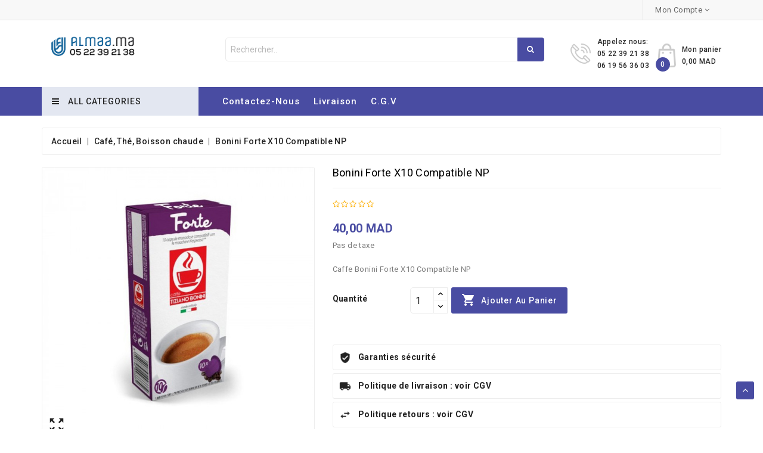

--- FILE ---
content_type: text/html; charset=utf-8
request_url: http://almaa.ma/Cafe-the-boisson-chaude/144-Caffe-Bonini-Forte-Compatible-NessPre.html
body_size: 32619
content:
<!doctype html>
<html lang="fr">

  <head>
    
      
  <meta charset="utf-8">


  <meta http-equiv="x-ua-compatible" content="ie=edge">



  <link rel="canonical" href="http://almaa.ma/Cafe-the-boisson-chaude/144-Caffe-Bonini-Forte-Compatible-NessPre.html">

  <title>Caffe Bonini Forte Compatible NessPre</title>
  <meta name="description" content="Caffe Bonini Forte Compatible NessPre">
  <meta name="keywords" content="Caffe,Bonini,Forte,Compatible,NessPre">
  <link href="https://fonts.googleapis.com/css?family=Roboto:400,500,700&display=swap" rel="stylesheet">
  <link rel="stylesheet" href="https://cdnjs.cloudflare.com/ajax/libs/font-awesome/4.7.0/css/font-awesome.min.css">


      
                  <link rel="alternate" href="http://almaa.ma/Cafe-the-boisson-chaude/144-Caffe-Bonini-Forte-Compatible-NessPre.html" hreflang="fr">
        



  <meta name="viewport" content="width=device-width, initial-scale=1">



  <link rel="icon" type="image/vnd.microsoft.icon" href="/img/favicon.ico?1617986719">
  <link rel="shortcut icon" type="image/x-icon" href="/img/favicon.ico?1617986719">



    <link rel="stylesheet" href="http://almaa.ma/themes/Marlee/assets/cache/theme-2f7ec8152.css" type="text/css" media="all">




  

  <script type="text/javascript">
        var baseUri = "http:\/\/almaa.ma\/";
        var comparator_max_item = 5;
        var compare_add_text = "The product has been added to list compare";
        var compare_remove_text = "The product was successfully removed from list compare";
        var comparedProductsIds = [];
        var compared_products = [];
        var contentOnly = true;
        var prestashop = {"cart":{"products":[],"totals":{"total":{"type":"total","label":"Total","amount":0,"value":"0,00\u00a0MAD"},"total_including_tax":{"type":"total","label":"Total TTC","amount":0,"value":"0,00\u00a0MAD"},"total_excluding_tax":{"type":"total","label":"Total HT :","amount":0,"value":"0,00\u00a0MAD"}},"subtotals":{"products":{"type":"products","label":"Sous-total","amount":0,"value":"0,00\u00a0MAD"},"discounts":null,"shipping":{"type":"shipping","label":"Livraison","amount":0,"value":"gratuit"},"tax":null},"products_count":0,"summary_string":"0 articles","vouchers":{"allowed":1,"added":[]},"discounts":[],"minimalPurchase":150,"minimalPurchaseRequired":"Un montant total minimum de 150,00\u00a0MADs HT est requis pour valider votre commande. Le montant actuel de votre commande est de 0,00\u00a0MAD HT."},"currency":{"name":"Dirham marocain","iso_code":"MAD","iso_code_num":"504","sign":"MAD"},"customer":{"lastname":null,"firstname":null,"email":null,"birthday":null,"newsletter":null,"newsletter_date_add":null,"optin":null,"website":null,"company":null,"siret":null,"ape":null,"is_logged":false,"gender":{"type":null,"name":null},"addresses":[]},"language":{"name":"Fran\u00e7ais (French)","iso_code":"fr","locale":"fr-FR","language_code":"fr","is_rtl":"0","date_format_lite":"d\/m\/Y","date_format_full":"d\/m\/Y H:i:s","id":1},"page":{"title":"","canonical":null,"meta":{"title":"Caffe Bonini Forte Compatible NessPre","description":"Caffe Bonini Forte Compatible NessPre","keywords":"Caffe,Bonini,Forte,Compatible,NessPre","robots":"index"},"page_name":"product","body_classes":{"lang-fr":true,"lang-rtl":false,"country-MA":true,"currency-MAD":true,"layout-full-width":true,"page-product":true,"tax-display-enabled":true,"product-id-144":true,"product-Bonini Forte X10 Compatible NP":true,"product-id-category-4":true,"product-id-manufacturer-0":true,"product-id-supplier-0":true,"product-on-sale":true,"product-available-for-order":true},"admin_notifications":[]},"shop":{"name":"almaa","logo":"\/img\/almaa-logo-1617986719.jpg","stores_icon":"\/img\/logo_stores.png","favicon":"\/img\/favicon.ico"},"urls":{"base_url":"http:\/\/almaa.ma\/","current_url":"http:\/\/almaa.ma\/Cafe-the-boisson-chaude\/144-Caffe-Bonini-Forte-Compatible-NessPre.html","shop_domain_url":"http:\/\/almaa.ma","img_ps_url":"http:\/\/almaa.ma\/img\/","img_cat_url":"http:\/\/almaa.ma\/img\/c\/","img_lang_url":"http:\/\/almaa.ma\/img\/l\/","img_prod_url":"http:\/\/almaa.ma\/img\/p\/","img_manu_url":"http:\/\/almaa.ma\/img\/m\/","img_sup_url":"http:\/\/almaa.ma\/img\/su\/","img_ship_url":"http:\/\/almaa.ma\/img\/s\/","img_store_url":"http:\/\/almaa.ma\/img\/st\/","img_col_url":"http:\/\/almaa.ma\/img\/co\/","img_url":"http:\/\/almaa.ma\/themes\/Marlee\/assets\/img\/","css_url":"http:\/\/almaa.ma\/themes\/Marlee\/assets\/css\/","js_url":"http:\/\/almaa.ma\/themes\/Marlee\/assets\/js\/","pic_url":"http:\/\/almaa.ma\/upload\/","pages":{"address":"http:\/\/almaa.ma\/adresse","addresses":"http:\/\/almaa.ma\/adresses","authentication":"http:\/\/almaa.ma\/connexion","cart":"http:\/\/almaa.ma\/panier","category":"http:\/\/almaa.ma\/index.php?controller=category","cms":"http:\/\/almaa.ma\/index.php?controller=cms","contact":"http:\/\/almaa.ma\/nous-contacter","discount":"http:\/\/almaa.ma\/reduction","guest_tracking":"http:\/\/almaa.ma\/suivi-commande-invite","history":"http:\/\/almaa.ma\/historique-commandes","identity":"http:\/\/almaa.ma\/identite","index":"http:\/\/almaa.ma\/","my_account":"http:\/\/almaa.ma\/mon-compte","order_confirmation":"http:\/\/almaa.ma\/confirmation-commande","order_detail":"http:\/\/almaa.ma\/index.php?controller=order-detail","order_follow":"http:\/\/almaa.ma\/suivi-commande","order":"http:\/\/almaa.ma\/commande","order_return":"http:\/\/almaa.ma\/index.php?controller=order-return","order_slip":"http:\/\/almaa.ma\/avoirs","pagenotfound":"http:\/\/almaa.ma\/page-introuvable","password":"http:\/\/almaa.ma\/recuperation-mot-de-passe","pdf_invoice":"http:\/\/almaa.ma\/index.php?controller=pdf-invoice","pdf_order_return":"http:\/\/almaa.ma\/index.php?controller=pdf-order-return","pdf_order_slip":"http:\/\/almaa.ma\/index.php?controller=pdf-order-slip","prices_drop":"http:\/\/almaa.ma\/promotions","product":"http:\/\/almaa.ma\/index.php?controller=product","search":"http:\/\/almaa.ma\/recherche","sitemap":"http:\/\/almaa.ma\/plan du site","stores":"http:\/\/almaa.ma\/magasins","supplier":"http:\/\/almaa.ma\/fournisseur","register":"http:\/\/almaa.ma\/connexion?create_account=1","order_login":"http:\/\/almaa.ma\/commande?login=1"},"alternative_langs":{"fr":"http:\/\/almaa.ma\/Cafe-the-boisson-chaude\/144-Caffe-Bonini-Forte-Compatible-NessPre.html"},"theme_assets":"\/themes\/Marlee\/assets\/","actions":{"logout":"http:\/\/almaa.ma\/?mylogout="},"no_picture_image":{"bySize":{"small_default":{"url":"http:\/\/almaa.ma\/img\/p\/fr-default-small_default.jpg","width":98,"height":98},"cart_default":{"url":"http:\/\/almaa.ma\/img\/p\/fr-default-cart_default.jpg","width":125,"height":125},"home_default":{"url":"http:\/\/almaa.ma\/img\/p\/fr-default-home_default.jpg","width":280,"height":280},"medium_default":{"url":"http:\/\/almaa.ma\/img\/p\/fr-default-medium_default.jpg","width":452,"height":452},"large_default":{"url":"http:\/\/almaa.ma\/img\/p\/fr-default-large_default.jpg","width":700,"height":700}},"small":{"url":"http:\/\/almaa.ma\/img\/p\/fr-default-small_default.jpg","width":98,"height":98},"medium":{"url":"http:\/\/almaa.ma\/img\/p\/fr-default-home_default.jpg","width":280,"height":280},"large":{"url":"http:\/\/almaa.ma\/img\/p\/fr-default-large_default.jpg","width":700,"height":700},"legend":""}},"configuration":{"display_taxes_label":true,"display_prices_tax_incl":false,"is_catalog":false,"show_prices":true,"opt_in":{"partner":true},"quantity_discount":{"type":"price","label":"Prix"},"voucher_enabled":1,"return_enabled":0},"field_required":[],"breadcrumb":{"links":[{"title":"Accueil","url":"http:\/\/almaa.ma\/"},{"title":"Caf\u00e9, Th\u00e9, Boisson chaude","url":"http:\/\/almaa.ma\/4-Cafe-the-boisson-chaude"},{"title":"Bonini Forte X10 Compatible NP","url":"http:\/\/almaa.ma\/Cafe-the-boisson-chaude\/144-Caffe-Bonini-Forte-Compatible-NessPre.html"}],"count":3},"link":{"protocol_link":"http:\/\/","protocol_content":"http:\/\/"},"time":1769289471,"static_token":"774bf932b6c376f435681479b4a63224","token":"b80f46572c356c05290872136fa1b250"};
        var productcompare_max_item = "You cannot add more than 5 product(s) to the product comparison";
        var productcompare_url = "http:\/\/almaa.ma\/module\/inspcompare\/InspCompareProduct";
        var static_token = "774bf932b6c376f435681479b4a63224";
        var xprt_base_dir = "http:\/\/almaa.ma\/";
      </script>


<svg style ="display: none;">
<symbol id="mail" viewBox="0 0 370.88 370.88">
<path d="M355.6,66.16H15.28C6.841,66.16,0,73.001,0,81.44v208c0,8.439,6.841,15.28,15.28,15.28H355.6
      c8.439,0,15.28-6.841,15.28-15.28v-208C370.88,73.001,364.039,66.16,355.6,66.16z M15.28,78.16H355.6
      c1.436,0.007,2.7,0.947,3.12,2.32L185.44,188.72L12.16,80.48C12.58,79.107,13.844,78.167,15.28,78.16z M12,94.16L136.64,172
      L12,270.88V94.16z M358.88,289.36c0,1.812-1.469,3.28-3.28,3.28H15.28c-1.811,0-3.28-1.469-3.28-3.28v-3.2l135.44-107.04
      l34.8,21.76c1.955,1.233,4.445,1.233,6.4,0l34.8-21.76l135.44,107.04V289.36z M358.88,270.88l-124.96-98.56l124.96-77.44V270.88z"></path>
</symbol>
<svg viewBox="0 0 32.667 32.667" id="callus">
      <path d="M16.333,0C7.327,0,0,7.327,0,16.334c0,9.006,7.326,16.333,16.333,16.333c0.557,0,1.007-0.451,1.007-1.006
      c0-0.556-0.45-1.007-1.007-1.007c-7.896,0-14.318-6.424-14.318-14.319c0-7.896,6.422-14.32,14.318-14.32
      c7.896,0,14.317,6.424,14.317,14.32c0,3.299-1.756,6.571-4.269,7.955c-0.913,0.502-1.903,0.751-2.959,0.761
      c0.634-0.378,1.183-0.887,1.591-1.531c0.08-0.121,0.186-0.226,0.238-0.359c0.328-0.789,0.357-1.684,0.555-2.516
      c0.243-1.066-4.658-3.143-5.084-1.815c-0.154,0.493-0.39,2.048-0.699,2.458c-0.275,0.365-0.953,0.193-1.377-0.168
      c-1.117-0.952-2.364-2.352-3.458-3.457l0.002-0.001c-0.028-0.029-0.062-0.062-0.092-0.091c-0.031-0.03-0.062-0.062-0.093-0.092l0,0
      c-1.106-1.093-2.506-2.338-3.457-3.458c-0.36-0.424-0.534-1.1-0.168-1.376c0.41-0.31,1.966-0.543,2.458-0.698
      c1.326-0.425-0.75-5.329-1.816-5.084c-0.832,0.195-1.727,0.225-2.516,0.552c-0.134,0.056-0.238,0.16-0.359,0.24
      c-2.799,1.775-3.16,6.083-0.428,9.292c1.041,1.228,2.127,2.416,3.245,3.576l-0.006,0.004c0.031,0.031,0.063,0.06,0.095,0.09
      c0.03,0.031,0.059,0.062,0.088,0.095l0.006-0.006c1.16,1.118,2.535,2.764,4.769,4.255c4.703,3.141,8.312,2.264,10.438,1.098
      c3.67-2.021,5.312-6.338,5.312-9.719C32.667,7.327,25.339,0,16.333,0z"></path>
  </svg>
  <svg viewBox="0 0 612 612" id="basket">
      <path d="M561,187h-86.615c-0.629-1.734-1.274-3.451-2.227-4.998l-85-136C382.636,38.794,374.629,34,365.5,34
        C351.424,34,340,45.407,340,59.5c0,4.964,1.411,9.571,3.859,13.498L415.106,187H196.894l71.247-114.002
        C270.589,69.088,272,64.464,272,59.5c0-14.093-11.424-25.5-25.5-25.5c-9.129,0-17.136,4.794-21.641,12.002l-85,136
        c-0.969,1.547-1.615,3.264-2.244,4.998H51c-28.169,0-51,22.831-51,51v34c0,24.157,16.847,44.268,39.389,49.555l64.668,219.878
        C110.279,562.564,129.846,578,153,578h306c23.154,0,42.721-15.436,48.943-36.567l64.668-219.878
        C595.153,316.285,612,296.157,612,272v-34C612,209.831,589.169,187,561,187z M459,527l-306.017,0.034L92.99,323h426.02L459,527z
         M561,272H51v-34h510V272z"></path>
  </svg>
  <svg id="addcart" viewBox="0 0 511.998 511.998">    
      <path d="M507.472,175.195c-3.63-4.286-8.96-6.757-14.577-6.757h-53.031L335.717,26.582c-6.247-8.514-18.2-10.329-26.702-4.095
      c-8.508,6.247-10.336,18.207-4.095,26.708l87.546,119.244H114.439l87.546-119.244c6.247-8.508,4.407-20.461-4.095-26.708
      c-8.502-6.241-20.461-4.407-26.708,4.095L67.034,168.439h-47.93c-5.617,0-10.947,2.471-14.577,6.757s-5.19,9.947-4.267,15.487
      L48.021,477.25c1.535,9.208,9.508,15.965,18.843,15.965h378.269c9.342,0,17.309-6.75,18.843-15.965l47.761-286.567
      C512.662,185.149,511.102,179.481,507.472,175.195z M428.953,455.006H83.047L41.654,206.648h428.692L428.953,455.006z"></path>
    <path d="M256,251.225c-10.552,0-19.104,8.552-19.104,19.104v125.454c0,10.552,8.552,19.104,19.104,19.104
      c10.552,0,19.104-8.546,19.104-19.105V270.329C275.104,259.777,266.552,251.225,256,251.225z"></path>
    <path d="M354.706,251.225c-10.552,0-19.104,8.552-19.104,19.104v125.454c0,10.552,8.552,19.104,19.104,19.104
      c10.553,0,19.105-8.546,19.104-19.105V270.329C373.81,259.777,365.258,251.225,354.706,251.225z"></path>
    <path d="M157.294,251.225c-10.552,0-19.104,8.552-19.104,19.104v125.454c0,10.552,8.552,19.104,19.104,19.104
      s19.104-8.546,19.104-19.105V270.329C176.398,259.777,167.846,251.225,157.294,251.225z"></path>
  </svg>
  <svg viewBox="0 0 456.793 456.793" id="proquick">
       <path d="M448.947,218.474c-0.922-1.168-23.055-28.933-61-56.81c-50.707-37.253-105.879-56.944-159.551-56.944
      c-53.673,0-108.845,19.691-159.551,56.944c-37.944,27.876-60.077,55.642-61,56.81L0,228.396l7.845,9.923
      c0.923,1.168,23.056,28.934,61,56.811c50.707,37.254,105.878,56.943,159.551,56.943c53.672,0,108.844-19.689,159.551-56.943
      c37.945-27.877,60.078-55.643,61-56.811l7.846-9.923L448.947,218.474z M228.396,312.096c-46.152,0-83.699-37.548-83.699-83.699
      c0-46.152,37.547-83.699,83.699-83.699s83.7,37.547,83.7,83.699C312.096,274.548,274.548,312.096,228.396,312.096z
       M41.685,228.396c9.197-9.872,25.32-25.764,46.833-41.478c13.911-10.16,31.442-21.181,51.772-30.305
      c-15.989,19.589-25.593,44.584-25.593,71.782s9.604,52.193,25.593,71.782c-20.329-9.124-37.861-20.146-51.771-30.306
      C67.002,254.159,50.878,238.265,41.685,228.396z M368.273,269.874c-13.912,10.16-31.443,21.182-51.771,30.306
      c15.988-19.589,25.594-44.584,25.594-71.782s-9.605-52.193-25.594-71.782c20.33,9.124,37.861,20.146,51.771,30.305
      c21.516,15.715,37.639,31.609,46.832,41.477C405.91,238.268,389.785,254.161,368.273,269.874z"></path>
      <path d="M223.646,168.834c-27.513,4-50.791,31.432-41.752,59.562c8.23-20.318,25.457-33.991,45.795-32.917
      c16.336,0.863,33.983,18.237,33.59,32.228c1.488,22.407-12.725,39.047-32.884,47.191c46.671,15.21,73.197-44.368,51.818-79.352
      C268.232,175.942,245.969,166.23,223.646,168.834z"></path>
    </svg>
    <svg viewBox="0 0 512 512" id="gift">
    <path d="M460.808,287.246H223.029l10.443-24.748c0.867-2.055,0.883-4.37,0.043-6.436s-2.467-3.715-4.521-4.582l-39.677-16.742
      c-4.278-1.804-9.213,0.198-11.018,4.479l-23.156,54.875c-4.933-9.415-12.903-16.767-22.822-20.953l-19.483-8.221
      c-4.279-1.804-9.212,0.198-11.018,4.479l-14.575,34.539c-4.777,11.319-4.86,23.82-0.233,35.202
      c1.004,2.467,2.212,4.809,3.589,7.026c-14.103,3.097-26.552,12.743-32.58,27.026l-14.575,34.539
      c-0.867,2.055-0.883,4.37-0.043,6.436c0.84,2.067,2.466,3.715,4.521,4.582l19.483,8.222c5.755,2.429,11.814,3.643,17.878,3.643
      c4.388,0,8.778-0.637,13.054-1.911l-23.156,54.875c-1.805,4.279,0.2,9.213,4.479,11.018l39.677,16.744
      c1.068,0.45,2.175,0.664,3.266,0.664c3.28,0,6.396-1.931,7.752-5.142l73.89-175.099V486.53c0,14.041,11.424,25.466,25.467,25.466
      h214.038c14.041,0,25.466-11.424,25.466-25.466V295.656C469.218,291.01,465.452,287.246,460.808,287.246z M102.741,310.474
      l11.305-26.791l11.735,4.952c7.18,3.029,12.749,8.672,15.684,15.893c2.933,7.219,2.881,15.149-0.149,22.328l-11.305,26.791
      l-11.735-4.952c-7.18-3.029-12.75-8.672-15.684-15.893C99.658,325.583,99.71,317.653,102.741,310.474z M96.273,411.618
      c-7.219,2.935-15.149,2.883-22.328-0.149l-11.735-4.952l11.305-26.791c6.254-14.822,23.399-21.792,38.22-15.536l11.735,4.952
      l-11.306,26.793C109.136,403.115,103.492,408.684,96.273,411.618z M118.129,492.568L93.95,482.364c0,0,33.713-79.89,33.713-79.891
      l62.864-148.97l24.179,10.203L118.129,492.568z M353.075,495.177h-32.688v-0.001V343.443c0-4.646-3.764-8.41-8.41-8.41
      c-4.646,0-8.41,3.764-8.41,8.41v151.733h-73.855c-4.768,0-8.648-3.879-8.648-8.647V304.065h132.01V495.177z M452.398,486.53
      c0,4.768-3.879,8.647-8.646,8.647h-73.856V304.065h82.503V486.53z"></path>
    <path d="M371.893,35.524l-12.781-9.514l0.592-15.928c0.136-3.722-1.815-7.134-5.093-8.903c-3.275-1.769-7.197-1.532-10.238,0.622
      l-12.997,9.216l-14.962-5.483c-3.497-1.282-7.344-0.484-10.043,2.085c-2.7,2.57-3.687,6.378-2.576,9.933l4.747,15.208
      l-9.835,12.534c-2.301,2.929-2.732,6.837-1.122,10.196c1.609,3.359,4.924,5.474,8.653,5.519l15.932,0.185l8.881,13.229
      c1.829,2.725,4.828,4.304,8.041,4.304c0.434,0,0.87-0.029,1.309-0.087c3.694-0.491,6.729-2.99,7.923-6.522l5.1-15.095l15.331-4.36
      c3.584-1.022,6.227-3.934,6.895-7.599C376.32,41.399,374.878,37.742,371.893,35.524z M345.24,41.858
      c-3.087,0.874-5.539,3.211-6.557,6.239l-1.689,4.999l-2.942-4.383c-1.786-2.659-4.763-4.266-7.954-4.297l-5.275-0.062l3.254-4.142
      c1.979-2.516,2.591-5.843,1.637-8.9l-1.571-5.036l4.937,1.809c3.008,1.11,6.366,0.664,8.978-1.191l4.304-3.052l-0.195,5.262
      c-0.122,3.203,1.34,6.257,3.907,8.163l4.231,3.151L345.24,41.858z"></path>
    <path d="M340.599,179.225c-2.02-24.648-6.029-49.339-11.916-73.384c-1.104-4.511-5.656-7.273-10.168-6.169
      c-4.511,1.104-7.273,5.658-6.169,10.168c5.677,23.187,9.544,46.992,11.491,70.759c2.155,26.306,1.999,52.978-0.464,79.277
      c-0.433,4.624,2.965,8.724,7.589,9.158c0.266,0.023,0.531,0.037,0.794,0.037c4.29,0,7.956-3.269,8.364-7.627
      C342.672,234.17,342.834,206.508,340.599,179.225z"></path>
    <path d="M315.428,260.392c-1.589-16.902-7.274-42.16-25.34-66.495c-23.944-32.254-56.031-44.601-73.029-49.09
      c-4.491-1.191-9.092,1.492-10.278,5.983c-1.188,4.489,1.492,9.092,5.983,10.277c14.869,3.928,42.931,14.719,63.817,42.856
      c15.751,21.217,20.712,43.274,22.1,58.043c0.409,4.356,4.074,7.624,8.363,7.624c0.263,0,0.529-0.013,0.797-0.038
      C312.467,269.117,315.862,265.016,315.428,260.392z"></path>
    <path d="M458.192,157.763c-13.491,0.579-47.944,4.975-76.417,33.235c-24.666,24.478-31.346,53.21-33.132,68.157
      c-0.551,4.611,2.74,8.797,7.354,9.349c0.339,0.04,0.675,0.061,1.008,0.061c4.198,0,7.828-3.141,8.34-7.413
      c1.526-12.775,7.229-37.327,28.276-58.216c24.301-24.12,53.754-27.874,65.29-28.368c4.641-0.2,8.242-4.122,8.042-8.762
      C466.754,161.163,462.845,157.536,458.192,157.763z"></path>
    <path d="M276.769,77c-11.341-11.907-30.256-12.372-42.166-1.027c-11.907,11.341-12.368,30.256-1.027,42.166
      c5.495,5.768,12.906,9.051,20.871,9.245c0.25,0.007,0.497,0.009,0.746,0.009c7.689,0,14.963-2.905,20.55-8.228
      c5.768-5.495,9.051-12.906,9.245-20.87C285.183,90.331,282.263,82.766,276.769,77z M264.142,106.986
      c-5.192,4.946-13.44,4.742-18.385-0.447c-4.946-5.194-4.745-13.442,0.447-18.388c2.513-2.394,5.741-3.58,8.965-3.58
      c3.437,0,6.868,1.35,9.42,4.03C269.535,93.792,269.334,102.04,264.142,106.986z"></path>
    <path d="M408.999,101.942c-11.341-11.908-30.256-12.37-42.166-1.027c-5.768,5.495-9.052,12.908-9.246,20.871
      c-0.194,7.965,2.725,15.528,8.219,21.296c5.853,6.144,13.721,9.24,21.603,9.24c7.394,0,14.799-2.725,20.563-8.214
      C419.881,132.767,420.341,113.852,408.999,101.942z M396.371,131.93c-5.191,4.945-13.438,4.744-18.385-0.447
      c-4.946-5.193-4.745-13.441,0.449-18.387c2.513-2.394,5.741-3.58,8.965-3.58c3.437,0,6.868,1.35,9.42,4.03
      C401.764,118.736,401.563,126.984,396.371,131.93z"></path>
  </svg>
  <svg viewBox="0 0 331.493 331.493" id="pay">
    <path d="M298.761,57.093l-101.2-54.8c-9.6-5.2-22.8-1.2-28,8.4l-59.2,110h-72c-9.2,0-16.4,7.2-16.4,16.4v28.8v149.2
      c0,9.2,7.2,16.4,16.4,16.4h230c9.2,0,16.4-7.2,16.4-16.4v-41.6h6.8c3.6,0,6.4-2.8,6.4-6.4v-47.6c0-3.6-2.8-6.4-6.4-6.4h-6.8v-46.8
      c0-7.6-5.6-14.4-12.8-16l35.2-65.2C312.361,75.093,308.761,62.693,298.761,57.093z M226.761,32.693l-63.2,117.2h-18l67.6-124.4
      L226.761,32.693z M181.161,16.693c2-3.6,6.8-5.2,10.4-3.2l10,5.6l-70.4,130.8h-22L181.161,16.693z M34.361,136.693
      c0-1.2,1.6-3.2,3.6-3.2h65.2l-8.8,16h-56.4c-1.2,0-2.4,0-3.6,0.4V136.693z M271.561,315.093c0,2-1.6,3.6-3.6,3.6h-230
      c-2,0-3.6-1.6-3.6-3.6v-148.8c0-2,1.6-3.6,3.6-3.6h60.4h25.6h46.8h90h6.8c2,0,3.6,1.6,3.6,3.6v46.8h-24.4v0
      c-10.8,0-19.2,8.8-19.2,19.2v22c0,10.8,8.8,19.2,19.2,19.2h24.8V315.093z M284.361,225.893h0.4v34.8h-0.4h-37.6
      c-3.6,0-6.4-2.8-6.4-6.4v-22c0-3.6,2.8-6.4,6.4-6.4H284.361z M295.561,78.693l-38.4,71.2h-79.2l60-110.8l54.4,29.6
      C296.361,70.293,297.561,75.093,295.561,78.693z"></path>
      <path d="M271.161,72.693l-3.2-1.6c-8-4.4-18.8-1.2-23.2,6.8l-4,7.6c-2,4-2.8,8.8-1.2,13.2c1.2,4.4,4.4,8,8.4,10l3.2,1.6
      c2.4,1.2,5.2,2,8,2c6.4,0,12-3.6,15.2-8.8l4-7.6C282.361,87.493,279.161,77.093,271.161,72.693z M266.761,89.893l-4,7.6
      c-1.2,2-4,2.8-6,1.6l-3.2-2c-0.8-0.4-1.6-1.6-2-2.4c-0.4-1.2-0.4-2.4,0.4-3.2l4-7.6c0.8-1.2,2.4-2.4,4-2.4c0.8,0,1.2,0,2,0.4
      l3.2,1.6C266.761,85.093,267.561,87.493,266.761,89.893z"></path>
  </svg>
  <svg viewBox="0 0 512.001 512.001" id="support">
        <path d="M403.234,395.844c-13.611-5.956-29.056-12.689-46.626-20.736l-0.794-0.358l-0.623,0.606
      c-5.879,5.709-12.39,11.11-19.371,16.06l-1.792,1.263l1.988,0.93c22.067,10.257,41.182,18.662,57.353,25.737
      c59.998,26.18,67.576,31.292,67.576,45.559c0,9.796-9.66,21.641-21.641,21.641H72.687c-11.981,0-21.641-11.844-21.641-21.641
      c0-14.268,7.586-19.379,67.576-45.559c16.171-7.074,35.294-15.479,57.353-25.737l1.988-0.93l-1.792-1.263
      c-6.972-4.949-13.491-10.359-19.371-16.06l-0.623-0.606l-0.794,0.358c-17.579,8.038-33.016,14.78-46.626,20.736
      C48.239,422.263,25.6,432.154,25.6,464.913C25.6,489.557,48.043,512,72.687,512h366.626c24.644,0,47.087-22.443,47.087-47.087
      C486.4,432.154,463.761,422.263,403.234,395.844z"></path>
      <path d="M435.2,153.6h-25.6C409.6,68.77,340.83,0,256,0S102.4,68.77,102.4,153.6H76.8c-14.14,0-25.6,11.46-25.6,25.6V256
      c0,14.14,11.46,25.6,25.6,25.6h25.6c7.56,0,14.174-3.422,18.867-8.627c0.777,1.101,1.468,2.219,2.389,3.285
      C141.38,346.411,193.997,397.432,256,397.432c63.505,0,117.052-53.572,133.461-126.353c4.668,6.229,11.759,10.522,20.139,10.522
      h25.6c14.14,0,25.6-11.46,25.6-25.6v-76.8C460.8,165.06,449.34,153.6,435.2,153.6z M102.4,256H76.8v-76.8h25.6V256z M256,371.985
      c-41.412,0-77.611-29.21-97.374-72.559C188.962,312.627,228.727,320,256,320c7.074,0,12.8-5.726,12.8-12.8s-5.726-12.8-12.8-12.8
      c-45.005,0-92.996-17.988-109.107-30.822c-2.654-12.527-4.19-25.651-4.19-39.262c0-81.425,50.833-147.669,113.297-147.669
      s113.297,66.244,113.297,147.669S318.464,371.985,256,371.985z M383.693,156.655C362.53,94.729,313.267,51.2,256,51.2
      c-57.267,0-106.53,43.529-127.693,105.455c-0.026-1.041-0.307-2.014-0.307-3.055c0-70.579,57.421-128,128-128s128,57.421,128,128
      C384,154.641,383.718,155.614,383.693,156.655z M435.2,256h-25.6v-76.8h25.6V256z"></path>
  </svg>
  <svg viewBox="0 0 512.003 512.003" id="ship">
    <path d="M256.001,406.94c-5.522,0-10,4.477-10,10v0.236c0,5.523,4.478,10,10,10c5.523,0,10-4.477,10-10v-0.236
        C266.001,411.417,261.524,406.94,256.001,406.94z"></path>
      <path d="M477.274,491.999c-14.637,0-28.275-7.874-35.592-20.549c-1.786-3.094-5.088-5-8.66-5c-3.573,0-6.875,1.906-8.66,5
        c-6.743,11.679-18.853,19.265-32.164,20.39c19.036-36.855,36.264-83.566,50.104-126.438c0.19-0.47,0.349-0.948,0.464-1.435
        c4.594-14.277,8.807-28.106,12.582-40.984c0.081-0.237,0.147-0.478,0.211-0.718c4.431-15.135,8.252-28.933,11.367-40.557
        c0.924-3.451-0.063-7.133-2.588-9.66c-26.262-26.261-58.084-52.079-91.611-74.895l-2.371-76.837
        c-0.383-12.292-10.145-21.92-22.223-21.92h-41.804l-4.303-46.525c-0.014-0.227-0.033-0.452-0.063-0.675l-3.085-33.366
        C297.938,7.665,289.897,0,280.173,0h-48.342c-9.723,0-17.764,7.665-18.705,17.83l-3.087,33.373
        c-0.028,0.216-0.047,0.435-0.061,0.655l-4.304,46.537h-41.802c-12.082,0-21.843,9.63-22.223,21.923l-2.372,76.834
        c-33.527,22.817-65.35,48.634-91.611,74.896c-2.525,2.526-3.513,6.209-2.588,9.66c3.102,11.575,6.902,25.3,11.307,40.349
        c0.076,0.322,0.171,0.641,0.28,0.957c3.772,12.862,7.979,26.672,12.565,40.927c0.117,0.501,0.279,0.992,0.476,1.475
        c13.843,42.875,31.069,89.576,50.101,126.423c-13.311-1.124-25.42-8.71-32.162-20.389c-1.785-3.094-5.086-5-8.66-5.001
        c-3.572,0-6.874,1.906-8.66,5c-7.318,12.676-20.958,20.55-35.595,20.55c-5.523,0-10,4.477-10,10s4.478,10,10,10
        c16.873,0,32.854-7.039,44.254-18.987c11.398,11.949,27.38,18.989,44.255,18.989c5.008,0,9.934-0.627,14.686-1.811
        c0.233-0.05,0.464-0.108,0.694-0.176c10.996-2.876,21.021-8.776,28.875-17.008c11.398,11.951,27.379,18.995,44.254,18.995
        c16.874,0,32.854-7.039,44.252-18.987c11.4,11.949,27.382,18.989,44.255,18.989c16.875,0,32.854-7.044,44.255-18.995
        c7.801,8.178,17.746,14.056,28.656,16.952c0.352,0.112,0.707,0.199,1.064,0.27c4.706,1.159,9.58,1.772,14.533,1.772
        c16.875,0,32.857-7.04,44.257-18.989C444.418,504.961,460.399,512,477.273,512c5.523,0,10-4.477,10-10
        C487.274,496.476,482.798,491.999,477.274,491.999z M358.2,211.437c31.924,21.462,62.398,45.805,87.895,70.701
        c-1.672,6.163-3.522,12.851-5.533,19.944c-43.936-36.346-121.47-91.173-174.56-115.48l-0.001-26.624
        c29.471,12.932,60.596,30.34,90.51,50.322C357.033,210.734,357.597,211.115,358.2,211.437z M233.011,20h45.984l2.08,22.495
        h-50.146L233.011,20z M229.08,62.495h53.845l3.32,35.9H225.76L229.08,62.495z M161.64,120.935c0.038-1.248,0.884-2.54,2.232-2.54
        h50.919h82.42h0.021h50.901c1.348,0,2.193,1.293,2.232,2.54l1.938,62.827c-30.987-19.563-62.745-36.216-92.378-48.018
        c-0.03-0.013-0.061-0.024-0.091-0.037c-0.047-0.019-0.094-0.039-0.14-0.057c-0.085-0.033-0.172-0.057-0.256-0.088
        c-0.194-0.071-0.388-0.142-0.587-0.201c-0.12-0.036-0.241-0.062-0.362-0.093c-0.188-0.048-0.374-0.099-0.566-0.136
        c-0.16-0.031-0.32-0.05-0.481-0.073c-0.155-0.022-0.31-0.051-0.467-0.066c-0.648-0.064-1.302-0.064-1.95,0
        c-0.158,0.015-0.311,0.044-0.467,0.066c-0.16,0.023-0.322,0.042-0.482,0.073c-0.191,0.038-0.378,0.088-0.565,0.136
        c-0.121,0.031-0.243,0.057-0.362,0.093c-0.199,0.059-0.393,0.13-0.586,0.201c-0.086,0.031-0.172,0.055-0.256,0.088
        c-0.047,0.019-0.094,0.039-0.141,0.057c-0.029,0.012-0.061,0.024-0.09,0.037c-29.633,11.801-61.389,28.454-92.376,48.017
        L161.64,120.935z M65.909,282.138c25.488-24.888,55.951-49.223,87.863-70.679c0.617-0.325,1.192-0.718,1.725-1.161
        c29.913-19.982,61.035-37.389,90.504-50.32l0.001,26.623c-53.09,24.307-130.622,79.133-174.56,115.479
        C69.432,294.989,67.583,288.302,65.909,282.138z M371.528,488.171c-7.578-3.511-14.06-9.279-18.357-16.72
        c-0.017-0.031-0.039-0.059-0.059-0.09c-0.108-0.185-0.228-0.363-0.35-0.541c-0.066-0.099-0.131-0.2-0.201-0.296
        c-0.117-0.158-0.243-0.31-0.369-0.462c-0.089-0.106-0.174-0.216-0.267-0.318c-0.109-0.121-0.228-0.235-0.344-0.351
        c-0.121-0.122-0.241-0.246-0.368-0.361c-0.096-0.087-0.2-0.168-0.301-0.251c-0.157-0.131-0.314-0.262-0.478-0.383
        c-0.092-0.067-0.189-0.128-0.283-0.193c-0.182-0.124-0.363-0.246-0.553-0.357c-0.029-0.018-0.057-0.04-0.088-0.057
        c-0.078-0.045-0.161-0.08-0.241-0.123c-0.177-0.096-0.353-0.189-0.534-0.273c-0.142-0.066-0.284-0.124-0.428-0.184
        c-0.15-0.062-0.302-0.123-0.455-0.178c-0.17-0.06-0.342-0.113-0.514-0.164c-0.133-0.039-0.265-0.078-0.398-0.111
        c-0.186-0.046-0.372-0.085-0.559-0.121c-0.13-0.025-0.26-0.049-0.391-0.068c-0.184-0.027-0.367-0.048-0.551-0.065
        c-0.143-0.014-0.285-0.024-0.43-0.032c-0.168-0.008-0.336-0.011-0.505-0.011c-0.162,0-0.324,0.003-0.487,0.011
        c-0.148,0.007-0.298,0.019-0.446,0.033c-0.179,0.017-0.356,0.037-0.534,0.064c-0.137,0.02-0.271,0.045-0.408,0.071
        c-0.182,0.035-0.361,0.073-0.542,0.118c-0.14,0.035-0.276,0.075-0.413,0.115c-0.168,0.05-0.335,0.101-0.501,0.16
        c-0.157,0.056-0.313,0.119-0.468,0.182c-0.139,0.058-0.279,0.115-0.417,0.179c-0.183,0.085-0.361,0.18-0.54,0.276
        c-0.078,0.043-0.16,0.077-0.238,0.122c-0.031,0.018-0.058,0.039-0.088,0.057c-0.19,0.111-0.371,0.234-0.553,0.358
        c-0.095,0.064-0.191,0.125-0.283,0.192c-0.164,0.121-0.321,0.252-0.479,0.384c-0.101,0.083-0.205,0.164-0.301,0.251
        c-0.127,0.115-0.247,0.239-0.368,0.361c-0.116,0.116-0.234,0.23-0.344,0.351c-0.093,0.102-0.177,0.211-0.266,0.318
        c-0.126,0.152-0.253,0.304-0.37,0.462c-0.07,0.096-0.135,0.197-0.201,0.296c-0.121,0.178-0.241,0.356-0.35,0.541
        c-0.02,0.031-0.041,0.059-0.059,0.09c-7.318,12.676-20.958,20.55-35.595,20.55c-14.637,0-28.275-7.875-35.595-20.552
        c-1.785-3.094-5.087-5-8.66-5c-3.572,0-6.874,1.906-8.66,5C240.022,484.126,226.383,492,211.746,492
        c-14.637,0-28.275-7.874-35.594-20.55c-0.018-0.03-0.039-0.057-0.057-0.086c-0.111-0.189-0.233-0.372-0.357-0.555
        c-0.066-0.095-0.127-0.192-0.193-0.284c-0.119-0.162-0.25-0.317-0.379-0.473c-0.086-0.102-0.168-0.209-0.258-0.308
        c-0.111-0.124-0.232-0.24-0.351-0.358c-0.12-0.119-0.237-0.241-0.361-0.353c-0.099-0.089-0.204-0.171-0.306-0.256
        c-0.156-0.13-0.312-0.26-0.475-0.38c-0.092-0.067-0.189-0.129-0.285-0.194c-0.182-0.124-0.363-0.245-0.551-0.357
        c-0.031-0.017-0.058-0.039-0.088-0.057c-0.078-0.045-0.16-0.08-0.24-0.123c-0.178-0.096-0.355-0.19-0.537-0.275
        c-0.14-0.065-0.279-0.122-0.42-0.18c-0.154-0.064-0.309-0.126-0.465-0.182c-0.167-0.059-0.334-0.11-0.502-0.16
        c-0.138-0.041-0.275-0.081-0.414-0.116c-0.18-0.044-0.358-0.083-0.538-0.117c-0.138-0.026-0.276-0.052-0.415-0.072
        c-0.175-0.026-0.35-0.046-0.524-0.062c-0.152-0.015-0.306-0.027-0.459-0.034c-0.157-0.008-0.314-0.011-0.472-0.011
        c-0.174,0-0.349,0.003-0.523,0.012c-0.137,0.007-0.271,0.018-0.407,0.03c-0.191,0.017-0.383,0.039-0.573,0.068
        c-0.123,0.019-0.245,0.041-0.367,0.064c-0.194,0.037-0.389,0.078-0.582,0.126c-0.125,0.032-0.248,0.067-0.371,0.104
        c-0.182,0.054-0.361,0.109-0.541,0.173c-0.145,0.052-0.286,0.109-0.428,0.167c-0.152,0.062-0.303,0.124-0.452,0.194
        c-0.174,0.081-0.343,0.171-0.513,0.262c-0.084,0.046-0.172,0.083-0.256,0.131c-0.033,0.019-0.062,0.041-0.094,0.06
        c-0.181,0.107-0.355,0.225-0.531,0.343c-0.102,0.069-0.205,0.135-0.305,0.208c-0.156,0.115-0.305,0.24-0.455,0.365
        c-0.108,0.089-0.22,0.176-0.323,0.27c-0.12,0.108-0.233,0.226-0.349,0.341c-0.122,0.122-0.247,0.242-0.361,0.37
        c-0.088,0.097-0.169,0.201-0.253,0.302c-0.131,0.157-0.262,0.313-0.382,0.477c-0.068,0.092-0.13,0.191-0.195,0.286
        c-0.123,0.181-0.244,0.362-0.355,0.549c-0.018,0.031-0.039,0.058-0.057,0.089c-4.297,7.44-10.779,13.208-18.354,16.719
        c-18.799-34.97-35.994-80.689-49.95-123.353l8.542-7.487c6.028-5.287,12.473-10.703,19.156-16.099
        c4.297-3.469,4.969-9.765,1.5-14.062c-3.469-4.297-9.765-4.969-14.063-1.5c-6.894,5.565-13.549,11.159-19.777,16.622
        l-1.988,1.742c-2.23-7.17-4.356-14.179-6.367-20.954c39.91-34.024,115.925-88.274,168.468-114.313L246,388.207
        c0,5.523,4.477,10,10,10s10-4.477,10-10l0.002-179.442c52.544,26.039,128.56,80.29,168.47,114.314
        c-2.011,6.775-4.136,13.782-6.367,20.951l-1.985-1.74c-12.897-11.308-27.026-22.697-43.19-34.819
        c-4.42-3.313-10.688-2.417-14,2.001c-3.314,4.418-2.418,10.686,2,14c15.535,11.649,29.668,23.04,42.006,33.858l8.541,7.486
        C407.522,407.474,390.327,453.197,371.528,488.171z"></path>
      <path d="M141.721,307.997c-3.897-3.464-9.75-3.326-13.48,0.176c-0.867,0.811-1.588,1.772-2.121,2.838
        c-2.47,4.94-0.468,10.947,4.473,13.416c1.436,0.718,2.961,1.058,4.464,1.058c2.827,0,5.573-1.203,7.486-3.359
        c0.003-0.004,0.007-0.007,0.01-0.011C146.221,317.986,145.85,311.666,141.721,307.997z"></path>
  </svg>
  <svg viewBox="0 0 129 129" id="addwish">
     <path d="m121.6,40.1c-3.3-16.6-15.1-27.3-30.3-27.3-8.5,0-17.7,3.5-26.7,10.1-9.1-6.8-18.3-10.3-26.9-10.3-15.2,0-27.1,10.8-30.3,27.6-4.8,24.9 10.6,58 55.7,76 0.5,0.2 1,0.3 1.5,0.3 0.5,0 1-0.1 1.5-0.3 45-18.4 60.3-51.4 55.5-76.1zm-57,67.9c-39.6-16.4-53.3-45-49.2-66.3 2.4-12.7 11.2-21 22.3-21 7.5,0 15.9,3.6 24.3,10.5 1.5,1.2 3.6,1.2 5.1,0 8.4-6.7 16.7-10.2 24.2-10.2 11.1,0 19.8,8.1 22.3,20.7 4.1,21.1-9.5,49.6-49,66.3z"></path>
  </svg>
  <svg id="addcompare" viewBox="0 0 73.17 73.17">    
      <path d="M36.856,12.554c-2.393,0-4.328,1.896-4.328,4.234v52.14c0,2.348,1.936,4.242,4.328,4.242
        c2.389,0,4.328-1.896,4.328-4.242v-52.14C41.185,14.449,39.244,12.554,36.856,12.554z M13.957,26.687
        c-2.391,0-4.329,1.903-4.329,4.242v37.999c0,2.348,1.938,4.242,4.329,4.242c2.388,0,4.325-1.896,4.325-4.242V30.929
        C18.282,28.59,16.345,26.687,13.957,26.687z M59.214,0c-2.389,0-4.324,1.903-4.324,4.242v64.686c0,2.348,1.937,4.242,4.324,4.242
        c2.393,0,4.328-1.896,4.328-4.242V4.242C63.542,1.903,61.606,0,59.214,0z"></path>
    </svg>
</svg>

  



    
  <meta property="og:type" content="product">
  <meta property="og:url" content="http://almaa.ma/Cafe-the-boisson-chaude/144-Caffe-Bonini-Forte-Compatible-NessPre.html">
  <meta property="og:title" content="Caffe Bonini Forte Compatible NessPre">
  <meta property="og:site_name" content="almaa">
  <meta property="og:description" content="Caffe Bonini Forte Compatible NessPre">
  <meta property="og:image" content="http://almaa.ma/384-large_default/Caffe-Bonini-Forte-Compatible-NessPre.jpg">
      <meta property="product:pretax_price:amount" content="40">
    <meta property="product:pretax_price:currency" content="MAD">
    <meta property="product:price:amount" content="40">
    <meta property="product:price:currency" content="MAD">
    
  </head>

  <body id="product" class="lang-fr country-ma currency-mad layout-full-width page-product tax-display-enabled product-id-144 product-bonini-forte-x10-compatible-np product-id-category-4 product-id-manufacturer-0 product-id-supplier-0 product-on-sale product-available-for-order">

    
      
    

    <main>
      
              

      <header id="header">
        
          
  <div class="header-banner">
    

  </div>



  <nav class="header-nav hidden-sm-down">
    <div class="container">
      <div class="row">
        <div class="hidden-sm-down">
          <div class="col-lg-4 col-md-5 col-xs-12">

            
          </div>
          <div class="col-lg-8 col-md-7 col-xs-12 right-nav text-xs-right">
              <!-- Static Block module -->
<!-- /Static block module --><div id="_desktop_user_info" class="dropdown js-dropdown d-inline-block">
  <div class="user-info" data-toggle="dropdown">
    <i class="fa fa-user hidden-md-up"></i> <span class="hidden-sm-down">Mon compte</span> <i class="fa fa-angle-down hidden-sm-down"></i>
  </div>
  <ul class="dropdown-menu dropdown-menu-right">
    
    <li>
      <a
        href="http://almaa.ma/mon-compte"
        title="Identifiez-vous"
        rel="nofollow"
      >
        <i class="fa fa-user-o"></i>
        <span>Connexion</span>
      </a>
    </li>
        
   
  </ul>
    
  
</div>

          </div>
        </div>
        
      </div>
    </div>
  </nav>



  <div class="header-top">
    <div class="container">
       <div class="row">
        <div class="col-lg-3 col-md-3  hidden-sm-down" id="_desktop_logo">
                            <a href="http://almaa.ma/">
                  <img class="logo img-responsive" src="/img/almaa-logo-1617986719.jpg" alt="almaa">
                </a>
                    </div>

        <div class="col-lg-9 col-md-9 col-sm-12 position-static text-xs-right">
          <div class="hidden-md-up text-sm-center mobile">
          <div class="float-xs-left" id="menu-icon">
            <i class="material-icons d-inline">&#xE5D2;</i>
          </div>
          <div class="float-xs-right" id="_mobile_cart"></div>
          <div class="float-xs-right" id="_mobile_user_info"></div>
          <div class="top-logo" id="_mobile_logo"></div>
          <div class="clearfix"></div>
        </div>
          <li class="header-btns desktop-search d-inline-block col-md-8 col-xs-12">
          <div class="my-search">
			<!-- Block search module TOP -->
			<div id="search_widget" class="search-widget" data-search-controller-url="//almaa.ma/recherche">
				<form method="get" action="//almaa.ma/recherche">
					<input type="hidden" name="controller" value="search">
					<input type="text" name="s" value="" placeholder="Rechercher.." aria-label="Rechercher">
					<button type="submit">
						<!-- <i class="material-icons search hidden-md-up">&#xE8B6;</i> -->
						<i class="fa fa-search"></i>
			      <!-- <span class="hidden-sm-down">Rechercher</span> -->
					</button>
				</form>
			</div>
			<!-- /Block search module TOP -->
          </div>
</li><!-- Static Block module -->
			<div class="d-inline-block hidden-md-down"><span class="call-img"></span>
<div class="cartco"><span>Appelez nous:</span><br />05 22 39 21 38 <br />06 19 56 36 03</div>
</div>
	<!-- /Static block module --><div id="_desktop_cart" class="d-inline-block">
  <div class="dropdown js-dropdown">
    <div class="blockcart cart-preview inactive" data-refresh-url="//almaa.ma/module/ps_shoppingcart/ajax">
      <div class="header">

       <!--   -->
        <div class="d-inline-block cart-top-b" data-toggle="dropdown">
          <span class="cart-img"></span>
          <div class="cartco"><span class="hidden-sm-down">Mon panier</span><br class="hidden-sm-down"><span id="cart-total"><span class="cartcount cart-products-count">0</span><span class="cartiva hidden-sm-down">0,00 MAD</span></span></div>
        </div>
       <!--   -->
        <ul class="dropdown-menu dropdown-menu-right insp-cart-drop">
                      <div class="ht_cart cart-hover-content">
                <p class="no-item">Panier Vide.</p>
            </div>
          </ul>
      </div>
    </div>
  </div>
</div>

          <div class="clearfix"></div>
        </div>
      </div>
      <div id="mobile_top_menu_wrapper" class="row hidden-md-up" style="display:none;">
        <div class="js-top-menu mobile" id="_mobile_top_menu"></div>
        <div class="js-top-menu-bottom">
          <div id="_mobile_currency_selector"></div>
          <div id="_mobile_language_selector"></div>
          <div id="_mobile_contact_link"></div>
        </div>
      </div>
    </div>
  </div>

<div class="allmenu">
	<div class="container">
		<div class="row">
			<!-- Module Megamenu-->
<div id="_desktop_top_menu1" class="container_tp_megamenu col-lg-3 col-md-4">
	<div id="wr-menu">
          <button class="btn-block text-xs-left" type="button" data-target="#all-menu" data-toggle="collapse">
            <i class="fa fa-bars"></i>
            <span class="cate">All Categories</span>
          </button>
  	</div>
		<div id="all-menu" class="tp-menu-vertical clearfix collapse">
					<div class="menu-vertical">
			<a href="javascript:void(0);" class="close-menu-content"><span><i class="fa fa-times" aria-hidden="true"></i></span></a>
			<ul class="menu-content">
															<li class="level-1 ">
							
							<a href="http://almaa.ma/" class=""
							>
														<span>
								Accueil
															</span>
														</a>
							<span class="icon-drop-mobile"></span>
													</li>
																				<li class="level-1  parent">
							
							<a href="http://almaa.ma/3-eau-minerale" class=""
							>
														<span>
								Eau minerale
															</span>
														</a>
							<span class="icon-drop-mobile"></span>
															<div class="tp-sub-menu menu-dropdown col-xs-12  tp-sub-bottom">
																			<div class="tp-menu-row row ">
																																				<div class="tp-menu-col col-xs-12 col-sm-4  CAT">
																													<ul class="ul-column ">
																															<li class="menu-item  item-header ">
																																			<a href="http://almaa.ma/3-eau-minerale">Eau minerale</a>
																																	</li>
																															<li class="menu-item  item-line ">
																																			<a href="http://almaa.ma/301-sidi-ali">Sidi Ali</a>
																																	</li>
																															<li class="menu-item  item-line ">
																																			<a href="http://almaa.ma/304-ain-saiss">Ain Saiss</a>
																																	</li>
																															<li class="menu-item  item-line ">
																																			<a href="http://almaa.ma/303-ain-ifrane">Ain Ifrane</a>
																																	</li>
																															<li class="menu-item  item-line ">
																																			<a href="http://almaa.ma/302-ain-atlas">Ain Atlas</a>
																																	</li>
																															<li class="menu-item  item-line ">
																																			<a href="http://almaa.ma/306-oulmes">Oulmes</a>
																																	</li>
																															<li class="menu-item  item-line ">
																																			<a href="http://almaa.ma/305-bahia">Bahia</a>
																																	</li>
																														</ul>
																											</div>
																									<div class="tp-menu-col col-xs-12 col-sm-4  CAT">
																													<ul class="ul-column ">
																															<li class="menu-item  item-header ">
																																			<a href="http://almaa.ma/307-autre-eaux">Autre eaux</a>
																																	</li>
																															<li class="menu-item  item-line ">
																																			<a href="http://almaa.ma/308-Eau-gazeuse">Eau gazeuse</a>
																																	</li>
																															<li class="menu-item  item-line ">
																																			<a href="http://almaa.ma/309-Eau-de-table">Eau de table</a>
																																	</li>
																															<li class="menu-item  item-line ">
																																			<a href="http://almaa.ma/310-eau-fruitee">Eau Fruitée</a>
																																	</li>
																															<li class="menu-item  item-line ">
																																			<a href="http://almaa.ma/311-eau-importee">Eau importée</a>
																																	</li>
																															<li class="menu-item  item-line ">
																																			<a href="http://almaa.ma/brand/9-pepsi">pepsi</a>
																																	</li>
																														</ul>
																											</div>
																																	</div>
																	</div>
													</li>
																				<li class="tpCart level-1 parent "><a href="http://almaa.ma/5-Cola-Soda-Jus" class=""><span>Cola, Soda, Jus</span></a><span class="icon-drop-mobile"></span><ul class="menu-dropdown cat-drop-menu "><li class="tpCart level-2 "><a href="http://almaa.ma/501-Colas" class=""><span>Colas</span></a></li><li class="tpCart level-2 "><a href="http://almaa.ma/502-Soda" class=""><span>Soda</span></a></li><li class="tpCart level-2 "><a href="http://almaa.ma/503-Jus-orange" class=""><span>Jus d\'orange</span></a></li><li class="tpCart level-2 "><a href="http://almaa.ma/504-Jus-fruit" class=""><span>Jus de fruit</span></a></li><li class="tpCart level-2 "><a href="http://almaa.ma/505-Boisson-energisante" class=""><span>Boisson énergisante</span></a></li></ul></li>
																				<li class="tpCart level-1 parent "><a href="http://almaa.ma/6-lait-produits-laitiers" class=""><span>Lait, produits laitiers</span></a><span class="icon-drop-mobile"></span><ul class="menu-dropdown cat-drop-menu "><li class="tpCart level-2 "><a href="http://almaa.ma/1017-lait-uht" class=""><span>lait UHT</span></a></li><li class="tpCart level-2 "><a href="http://almaa.ma/1014-lait-vegetal" class=""><span>Lait végétal</span></a></li><li class="tpCart level-2 "><a href="http://almaa.ma/1015-lait-aromatise" class=""><span>Lait aromatisé</span></a></li><li class="tpCart level-2 "><a href="http://almaa.ma/1016-lait-augmente" class=""><span>Lait augmenté</span></a></li></ul></li>
																				<li class="level-1  parent">
							
							<a href="http://almaa.ma/4-Cafe-the-boisson-chaude" class=""
							>
														<span>
								Café, Thé, Boisson chaude
															</span>
														</a>
							<span class="icon-drop-mobile"></span>
															<div class="tp-sub-menu menu-dropdown col-xs-12  tp-sub-center">
																			<div class="tp-menu-row row ">
																																				<div class="tp-menu-col col-xs-12 col-sm-3  CAT">
																													<ul class="ul-column ">
																															<li class="menu-item  item-header ">
																																			<a href="http://almaa.ma/401-Cafe-en-capsule">Capsule de café</a>
																																	</li>
																															<li class="menu-item  item-line ">
																																			<a href="http://almaa.ma/1018-trucillo">Trucillo</a>
																																	</li>
																															<li class="menu-item  item-line ">
																																			<a href="http://almaa.ma/411-Segafredo">Segafredo</a>
																																	</li>
																															<li class="menu-item  item-line ">
																																			<a href="http://almaa.ma/1005-dolce-gusto">Dolce Gusto</a>
																																	</li>
																															<li class="menu-item  item-line ">
																																			<a href="http://almaa.ma/412-Lavazza">Lavazza blue</a>
																																	</li>
																															<li class="menu-item  item-line ">
																																			<a href="http://almaa.ma/414-Bonini">Bonini</a>
																																	</li>
																														</ul>
																											</div>
																									<div class="tp-menu-col col-xs-12 col-sm-3  CAT">
																													<ul class="ul-column ">
																															<li class="menu-item  item-header ">
																																			<a href="http://almaa.ma/402-Cafe-moulu-grain-soluble">Café moulu, grain, soluble</a>
																																	</li>
																															<li class="menu-item  item-header ">
																																			<a href="http://almaa.ma/403-The-feuille">Thé</a>
																																	</li>
																															<li class="menu-item  item-header ">
																																			<a href="http://almaa.ma/404-The-en-infusion">Infusion</a>
																																	</li>
																															<li class="menu-item  item-header ">
																																			<a href="http://almaa.ma/brand/10-dar-moul-atay">Dar Moul Atay</a>
																																	</li>
																														</ul>
																											</div>
																									<div class="tp-menu-col col-xs-12 col-sm-3  CAT">
																													<ul class="ul-column ">
																															<li class="menu-item  item-header ">
																																			<a href="http://almaa.ma/406-Spatule-Gobelet">Spatule, Gobelet</a>
																																	</li>
																															<li class="menu-item  item-header ">
																																			<a href="http://almaa.ma/407-machine-a-cafe">Machine à café</a>
																																	</li>
																														</ul>
																											</div>
																																	</div>
																	</div>
													</li>
																				<li class="tpCart level-1 parent "><a href="http://almaa.ma/7-Epicerie" class=""><span>Epicerie</span></a><span class="icon-drop-mobile"></span><ul class="menu-dropdown cat-drop-menu "><li class="tpCart level-2 parent "><a href="http://almaa.ma/701-Fruits-Secs" class=""><span>Fruits Secs</span></a><span class="icon-drop-mobile"></span><ul class="menu-dropdown cat-drop-menu "><li class="tpCart level-3 "><a href="http://almaa.ma/1022-dattes" class=""><span>DATTES</span></a></li></ul></li><li class="tpCart level-2 "><a href="http://almaa.ma/702-chips" class=""><span>Chips</span></a></li><li class="tpCart level-2 "><a href="http://almaa.ma/703-Chocolat" class=""><span>Chocolat</span></a></li><li class="tpCart level-2 "><a href="http://almaa.ma/704-Confiserie" class=""><span>Confiserie</span></a></li></ul></li>
																				<li class="tpCart level-1 "><a href="http://almaa.ma/1019-senteur-parfum-ambiance" class=""><span>Senteur Parfum Ambiance</span></a></li>
																				<li class="tpCart level-1 "><a href="http://almaa.ma/1012-sante-et-hygiene" class=""><span>Santé et Hygiène</span></a></li>
																				<li class="tpCart level-1 parent "><a href="http://almaa.ma/1006-entretien" class=""><span>Entretien</span></a><span class="icon-drop-mobile"></span><ul class="menu-dropdown cat-drop-menu "><li class="tpCart level-2 "><a href="http://almaa.ma/1007-Nettoyage" class=""><span>Nettoyage</span></a></li><li class="tpCart level-2 "><a href="http://almaa.ma/1011-desodorisant" class=""><span>désodorisant</span></a></li><li class="tpCart level-2 "><a href="http://almaa.ma/1009-accessoires" class=""><span>Accessoires</span></a></li><li class="tpCart level-2 "><a href="http://almaa.ma/1010-mouchoir-serviette" class=""><span>Mouchoir Serviette</span></a></li><li class="tpCart level-2 "><a href="http://almaa.ma/1008-poubelle-sac" class=""><span>Poubelle sac</span></a></li></ul></li>
																				<li class="level-1 ">
							
							<a href="http://almaa.ma/nous-contacter" class=""
							>
														<span>
								Contactez-nous
															</span>
														</a>
							<span class="icon-drop-mobile"></span>
													</li>
												</ul>
			</div>
			<!-- <script type="text/javascript">
				text_more = "More";
				vnumLiItem = $("#tp-menu-vertical .menu-content li.level-1").length;
				nIpadHorizontal = 6;
				nIpadVertical = 5;
				function getHtmlHide(nIpad,vnumLiItem) 
					 {
						var htmlLiHide="";
						if($("#more_megamenu").length==0)
							for(var i=(nIpad+1);i<=vnumLiItem;i++)
								htmlLiHide+='<li>'+$('#tp-menu-vertical ul.menu-content li.level-1:nth-child('+i+')').html()+'</li>';
						return htmlLiHide;
					}

				htmlLiH = getHtmlHide(nIpadHorizontal,vnumLiItem);
				htmlLiV = getHtmlHide(nIpadVertical,vnumLiItem);
				htmlMenu=$("#tp-menu-vertical").html();
				
				$(window).load(function(){
				addMoreResponsive(nIpadHorizontal,nIpadVertical,htmlLiH,htmlLiV,htmlMenu);
				});
				$(window).resize(function(){
				addMoreResponsive(nIpadHorizontal,nIpadVertical,htmlLiH,htmlLiV,htmlMenu);
				});
			</script> -->
		</div>
</div>
<!-- /Module Megamenu -->

<div class="col-lg-9 col-md-8 text-xs-left">
<div class="menu js-top-menu position-static hidden-sm-down" id="_desktop_top_menu">
    
          <ul class="top-menu" id="top-menu" data-depth="0">
                    <li class="link" id="lnk-contactez-nous">
                          <a
                class="dropdown-item"
                href="http://almaa.ma/nous-contacter" data-depth="0"
                              >
                                
                Contactez-nous
              </a>
                          </li>

                    <li class="cms-page" id="cms-page-1">
                          <a
                class="dropdown-item"
                href="http://almaa.ma/content/1-livraison" data-depth="0"
                              >
                                
                Livraison
              </a>
                          </li>

                    <li class="cms-page" id="cms-page-3">
                          <a
                class="dropdown-item"
                href="http://almaa.ma/content/3-cgv" data-depth="0"
                              >
                                
                C.G.V
              </a>
                          </li>

              </ul>
          
    <div class="clearfix"></div>
</div>
</div>
		</div>
	</div>
</div>

        
      </header>

      
        
<aside id="notifications">
  <div class="container">
    
    
    
      </div>
</aside>
      
            <section id="wrapper">
        
        <div class="container">
          
            <nav data-depth="3" class="breadcrumb">
  <ol itemscope itemtype="http://schema.org/BreadcrumbList">
    
              
          <li itemprop="itemListElement" itemscope itemtype="http://schema.org/ListItem">
            <a itemprop="item" href="http://almaa.ma/">
              <span itemprop="name">Accueil</span>
            </a>
            <meta itemprop="position" content="1">
          </li>
        
              
          <li itemprop="itemListElement" itemscope itemtype="http://schema.org/ListItem">
            <a itemprop="item" href="http://almaa.ma/4-Cafe-the-boisson-chaude">
              <span itemprop="name">Café, Thé, Boisson chaude</span>
            </a>
            <meta itemprop="position" content="2">
          </li>
        
              
          <li itemprop="itemListElement" itemscope itemtype="http://schema.org/ListItem">
            <a itemprop="item" href="http://almaa.ma/Cafe-the-boisson-chaude/144-Caffe-Bonini-Forte-Compatible-NessPre.html">
              <span itemprop="name">Bonini Forte X10 Compatible NP</span>
            </a>
            <meta itemprop="position" content="3">
          </li>
        
          
  </ol>
</nav>
          
          <div class="row">
          

          
  <div id="content-wrapper" class="col-xs-12">
    
    

  <section id="main" itemscope itemtype="https://schema.org/Product">
    <meta itemprop="url" content="http://almaa.ma/Cafe-the-boisson-chaude/144-Caffe-Bonini-Forte-Compatible-NessPre.html">

    <div class="row">
      <div class="col-md-6 col-lg-5">
        
          <section class="page-content" id="content">
            
              <!-- @todo: use include file='catalog/_partials/product-flags.tpl'} -->
              
                <ul class="product-flags">
                                      <li class="product-flag on-sale">Promo !</li>
                                  </ul>
              

              
                <div class="images-container">
  
    <div class="product-cover">
              <img class="js-qv-product-cover" src="http://almaa.ma/384-large_default/Caffe-Bonini-Forte-Compatible-NessPre.jpg" alt="" title="" style="width:100%;" itemprop="image">
        <div class="layer hidden-sm-down" data-toggle="modal" data-target="#product-modal">
          <i class="material-icons zoom-in">zoom_out_map</i>
        </div>
          </div>
  

  
    <div class="js-qv-mask mask hidden-lg-down">
      <ul class="product-images js-qv-product-images">
                  <li class="thumb-container">
            <img
              class="thumb js-thumb  selected "
              data-image-medium-src="http://almaa.ma/384-medium_default/Caffe-Bonini-Forte-Compatible-NessPre.jpg"
              data-image-large-src="http://almaa.ma/384-large_default/Caffe-Bonini-Forte-Compatible-NessPre.jpg"
              src="http://almaa.ma/384-home_default/Caffe-Bonini-Forte-Compatible-NessPre.jpg"
              alt=""
              title=""
              width="100"
              itemprop="image"
            >
          </li>
              </ul>
    </div>
  
</div>

              
              <div class="scroll-box-arrows">
                <i class="material-icons left">&#xE314;</i>
                <i class="material-icons right">&#xE315;</i>
              </div>

            
          </section>
        
        </div>
        <div class="col-md-6 col-lg-7 insp-product-detail">
          <div class="pro-de-bg">
          
            
              <h1 class="h1" itemprop="name">Bonini Forte X10 Compatible NP</h1><hr class="insp-pro-hr">
            
          

          
          <div class="comments_note insp-list-product-reviews">
        <div class="star_content clearfix">
        	<span>
        			        	<span class="or-rate">
		            		                		              <span class="fa fa-stack"><i class="fa fa-star-o fa-stack-2x"></i></span>
		            		            		                		              <span class="fa fa-stack"><i class="fa fa-star-o fa-stack-2x"></i></span>
		            		            		                		              <span class="fa fa-stack"><i class="fa fa-star-o fa-stack-2x"></i></span>
		            		            		                		              <span class="fa fa-stack"><i class="fa fa-star-o fa-stack-2x"></i></span>
		            		            		                		              <span class="fa fa-stack"><i class="fa fa-star-o fa-stack-2x"></i></span>
		            		            	        	</span>
            </span>
        </div>
</div>


          

          
              <div class="product-prices">
    
          

    
      <div
        class="product-price h5 "
        itemprop="offers"
        itemscope
        itemtype="https://schema.org/Offer"
      >
        <link itemprop="availability" href="https://schema.org/InStock"/>
        <meta itemprop="priceCurrency" content="MAD">

        <div class="current-price">
          <span itemprop="price" content="40">40,00 MAD</span>

                  </div>

        
                  
      </div>
    

    
          

    
          

    
          

    

    <div class="tax-shipping-delivery-label">
              Pas de taxe
            
      
                        </div>
  </div>
          

          <div class="product-information">
            
              <div class="insp-product-desc" id="product-description-short-144" itemprop="description"><p>Caffe Bonini Forte X10 Compatible NP</p></div>
            

            
            <div class="product-actions">
              
                <form action="http://almaa.ma/panier" method="post" id="add-to-cart-or-refresh">
                  <input type="hidden" name="token" value="774bf932b6c376f435681479b4a63224">
                  <input type="hidden" name="id_product" value="144" id="product_page_product_id">
                  <input type="hidden" name="id_customization" value="0" id="product_customization_id">

                  
                    <div class="product-variants">
  </div>
                  

                  
                                      

                  
                    <section class="product-discounts">
  </section>
                  

                  
                    <div class="product-add-to-cart">
      <span class="control-label">Quantité</span>

    
      <div class="product-quantity clearfix">
        <div class="qty">
          <input
            type="number"
            name="qty"
            id="quantity_wanted"
            value="1"
            class="input-group"
            min="1"
            aria-label="Quantité"
          >
        </div>

        <div class="add">
          <button
            class="btn btn-primary add-to-cart"
            data-button-action="add-to-cart"
            type="submit"
                      >
            <i class="material-icons shopping-cart">&#xE547;</i>
            Ajouter au panier
          </button>
        </div>

        
      </div>
    

    
      <span id="product-availability">
              </span>
    

    
      <p class="product-minimal-quantity">
              </p>
    
  </div>
                  

                  
                    <div class="product-additional-info">
	
  
</div>
                  

                                    
                </form>
              

            </div>

            
                <div id="block-reassurance">
    <ul>
              <li>
          <div class="block-reassurance-item">
            <img src="http://almaa.ma/modules/blockreassurance/img/ic_verified_user_black_36dp_1x.png" alt="Garanties sécurité">
            <span class="h6">Garanties sécurité</span>
          </div>
        </li>
              <li>
          <div class="block-reassurance-item">
            <img src="http://almaa.ma/modules/blockreassurance/img/ic_local_shipping_black_36dp_1x.png" alt="Politique de livraison : voir CGV">
            <span class="h6">Politique de livraison : voir CGV</span>
          </div>
        </li>
              <li>
          <div class="block-reassurance-item">
            <img src="http://almaa.ma/modules/blockreassurance/img/ic_swap_horiz_black_36dp_1x.png" alt="Politique retours :  voir CGV">
            <span class="h6">Politique retours :  voir CGV</span>
          </div>
        </li>
          </ul>
  </div>

            
        </div>
      </div>
      </div>
    </div>
    <div class="insp-product-tab-product">
            <h3>Revue</h3>
            <script type="text/javascript">
    var productcomments_controller_url = 'http://almaa.ma/module/productcomments/default';
    var confirm_report_message = 'Etes-vous certain de vouloir signaler ce commentaire ? ';
    var secure_key = '63ee7eab4e6d252b8ebd979eab525d32';
    var productcomments_url_rewrite = '1';
    var productcomment_added = 'Votre commentaire a été ajouté';
    var productcomment_added_moderation = 'Votre commentaire a été soumis et sera disponible une fois approuvé par le modérateur';
    var productcomment_title = 'Nouveau commentaire';
    var productcomment_ok = 'OK';
    var moderation_active = 1;
</script>

<div id="productCommentsBlock">

        <div id="product_comments_block_tab">
         <div class="clearfix">
                    </div>
        <div id="new_comment_form_ok" class="alert alert-success" style="display:none;padding:15px 25px"></div>
        <div id="">
                                                <p class="align_center rrnews">Pas de commentaire de client pour le moment</p>
                                    </div>
</div>
            <!-- Fancybox -->
        <div style="display:none">
            <div id="new_comment_form">
                <form id="id_new_comment_form" action="#">
                    <h2 class="title">Votre commentaire</h2>
                                            <div class="product clearfix">
                            <div class="product_desc">
                                <p class="product_name"><strong>Bonini Forte X10 Compatible NP</strong></p>
                                <p>Caffe Bonini Forte X10 Compatible NP</p>                            </div>
                        </div>
                                        <div class="new_comment_form_content">
                        <h2>Votre commentaire</h2>
                        <div id="new_comment_form_error" class="error" style="display:none;padding:15px 25px">
                            <ul></ul>
                        </div>
                                                    <ul id="criterions_list">
                                                                    <li>
                                        <label class="d-inline-block">Quality</label>
                                        <div class="star_content d-inline-block">
                                            <input class="star" type="radio" name="criterion[1]" value="1"/>
                                            <input class="star" type="radio" name="criterion[1]" value="2"/>
                                            <input class="star" type="radio" name="criterion[1]" value="3"/>
                                            <input class="star" type="radio" name="criterion[1]" value="4"/>
                                            <input class="star" type="radio" name="criterion[1]" value="5" checked="checked"/>
                                        </div>
                                        <div class="clearfix"></div>
                                    </li>
                                                            </ul>
                                                <label for="comment_title" class="text-xs-left">Titre<sup class="required">*</sup></label>
                        <input id="comment_title" name="title" type="text" value=""/>

                        <label for="content" class="text-xs-left">Votre commentaire<sup class="required">*</sup></label>
                        <textarea id="content" name="content"></textarea>

                        
                        <div id="new_comment_form_footer">
                            <input id="id_product_comment_send" name="id_product" type="hidden" value='144'/>
                            <p class="required"><sup>*</sup> Champs obligatoires</p>
                            <p class="fr float-xs-right">
                                
                                <button  class="btn btn-primary " id="submitNewMessage" name="submitMessage" type="submit">Envoyer</button>&nbsp;
                                ou&nbsp;<a href="#" onclick="$.fancybox.close();" class="btn btn-primary">Annuler</a>
                            </p>
                            <div class="clearfix"></div>
                        </div>
                    </div>
                </form><!-- /end new_comment_form_content -->
            </div>
        </div>
        <!-- End fancybox -->
    </div>
    </div>
    
              <div class="tabs insp-product-tab">
                <ul class="nav nav-tabs" role="tablist">
                                      <li class="nav-item">
                       <a
                         class="nav-link active"
                         data-toggle="tab"
                         href="#description"
                         role="tab"
                         aria-controls="description"
                          aria-selected="true">Description</a>
                    </li>
                                    <li class="nav-item">
                    <a
                      class="nav-link"
                      data-toggle="tab"
                      href="#product-details"
                      role="tab"
                      aria-controls="product-details"
                      >Détail produit</a>
                  </li>
                                                    </ul>

                <div class="tab-content" id="tab-content">
                 <div class="tab-pane fade in active" id="description" role="tabpanel">
                   
                     <div class="product-description"><p>Caffe Bonini Forte Compatible NessPre.</p></div>
                   
                 </div>

                 
                   <div class="tab-pane fade"
     id="product-details"
     data-product="{&quot;id_shop_default&quot;:&quot;1&quot;,&quot;id_manufacturer&quot;:&quot;0&quot;,&quot;id_supplier&quot;:&quot;0&quot;,&quot;reference&quot;:&quot;Caffe-Bonini-Forte-Compatible-NessPre&quot;,&quot;is_virtual&quot;:&quot;0&quot;,&quot;delivery_in_stock&quot;:&quot;&quot;,&quot;delivery_out_stock&quot;:&quot;&quot;,&quot;id_category_default&quot;:&quot;4&quot;,&quot;on_sale&quot;:&quot;1&quot;,&quot;online_only&quot;:&quot;0&quot;,&quot;ecotax&quot;:0,&quot;minimal_quantity&quot;:&quot;1&quot;,&quot;low_stock_threshold&quot;:null,&quot;low_stock_alert&quot;:&quot;0&quot;,&quot;price&quot;:&quot;40,00\u00a0MAD&quot;,&quot;unity&quot;:&quot;&quot;,&quot;unit_price_ratio&quot;:&quot;0.000000&quot;,&quot;additional_shipping_cost&quot;:&quot;0.00&quot;,&quot;customizable&quot;:&quot;0&quot;,&quot;text_fields&quot;:&quot;0&quot;,&quot;uploadable_files&quot;:&quot;0&quot;,&quot;redirect_type&quot;:&quot;301-category&quot;,&quot;id_type_redirected&quot;:&quot;0&quot;,&quot;available_for_order&quot;:&quot;1&quot;,&quot;available_date&quot;:&quot;0000-00-00&quot;,&quot;show_condition&quot;:&quot;0&quot;,&quot;condition&quot;:&quot;new&quot;,&quot;show_price&quot;:&quot;1&quot;,&quot;indexed&quot;:&quot;1&quot;,&quot;visibility&quot;:&quot;both&quot;,&quot;cache_default_attribute&quot;:&quot;0&quot;,&quot;advanced_stock_management&quot;:&quot;0&quot;,&quot;date_add&quot;:&quot;2020-04-14 17:34:03&quot;,&quot;date_upd&quot;:&quot;2021-04-09 19:46:24&quot;,&quot;pack_stock_type&quot;:&quot;3&quot;,&quot;meta_description&quot;:&quot;Caffe Bonini Forte Compatible NessPre&quot;,&quot;meta_keywords&quot;:&quot;Caffe,Bonini,Forte,Compatible,NessPre&quot;,&quot;meta_title&quot;:&quot;Caffe Bonini Forte Compatible NessPre&quot;,&quot;link_rewrite&quot;:&quot;Caffe-Bonini-Forte-Compatible-NessPre&quot;,&quot;name&quot;:&quot;Bonini Forte X10 Compatible NP&quot;,&quot;description&quot;:&quot;&lt;p&gt;Caffe Bonini Forte Compatible NessPre.&lt;\/p&gt;&quot;,&quot;description_short&quot;:&quot;&lt;p&gt;Caffe Bonini Forte\u00a0X10 Compatible NP&lt;\/p&gt;&quot;,&quot;available_now&quot;:&quot;&quot;,&quot;available_later&quot;:&quot;&quot;,&quot;id&quot;:144,&quot;id_product&quot;:144,&quot;out_of_stock&quot;:0,&quot;new&quot;:0,&quot;id_product_attribute&quot;:&quot;0&quot;,&quot;quantity_wanted&quot;:1,&quot;extraContent&quot;:[],&quot;allow_oosp&quot;:0,&quot;category&quot;:&quot;Cafe-the-boisson-chaude&quot;,&quot;category_name&quot;:&quot;Caf\u00e9, Th\u00e9, Boisson chaude&quot;,&quot;link&quot;:&quot;http:\/\/almaa.ma\/Cafe-the-boisson-chaude\/144-Caffe-Bonini-Forte-Compatible-NessPre.html&quot;,&quot;attribute_price&quot;:0,&quot;price_tax_exc&quot;:40,&quot;price_without_reduction&quot;:40,&quot;reduction&quot;:0,&quot;specific_prices&quot;:false,&quot;quantity&quot;:99999975,&quot;quantity_all_versions&quot;:99999975,&quot;id_image&quot;:&quot;fr-default&quot;,&quot;features&quot;:[],&quot;attachments&quot;:[],&quot;virtual&quot;:0,&quot;pack&quot;:0,&quot;packItems&quot;:[],&quot;nopackprice&quot;:0,&quot;customization_required&quot;:false,&quot;rate&quot;:0,&quot;tax_name&quot;:&quot;&quot;,&quot;ecotax_rate&quot;:0,&quot;unit_price&quot;:&quot;&quot;,&quot;customizations&quot;:{&quot;fields&quot;:[]},&quot;id_customization&quot;:0,&quot;is_customizable&quot;:false,&quot;show_quantities&quot;:false,&quot;quantity_label&quot;:&quot;Produits&quot;,&quot;quantity_discounts&quot;:[],&quot;customer_group_discount&quot;:0,&quot;images&quot;:[{&quot;bySize&quot;:{&quot;small_default&quot;:{&quot;url&quot;:&quot;http:\/\/almaa.ma\/384-small_default\/Caffe-Bonini-Forte-Compatible-NessPre.jpg&quot;,&quot;width&quot;:98,&quot;height&quot;:98},&quot;cart_default&quot;:{&quot;url&quot;:&quot;http:\/\/almaa.ma\/384-cart_default\/Caffe-Bonini-Forte-Compatible-NessPre.jpg&quot;,&quot;width&quot;:125,&quot;height&quot;:125},&quot;home_default&quot;:{&quot;url&quot;:&quot;http:\/\/almaa.ma\/384-home_default\/Caffe-Bonini-Forte-Compatible-NessPre.jpg&quot;,&quot;width&quot;:280,&quot;height&quot;:280},&quot;medium_default&quot;:{&quot;url&quot;:&quot;http:\/\/almaa.ma\/384-medium_default\/Caffe-Bonini-Forte-Compatible-NessPre.jpg&quot;,&quot;width&quot;:452,&quot;height&quot;:452},&quot;large_default&quot;:{&quot;url&quot;:&quot;http:\/\/almaa.ma\/384-large_default\/Caffe-Bonini-Forte-Compatible-NessPre.jpg&quot;,&quot;width&quot;:700,&quot;height&quot;:700}},&quot;small&quot;:{&quot;url&quot;:&quot;http:\/\/almaa.ma\/384-small_default\/Caffe-Bonini-Forte-Compatible-NessPre.jpg&quot;,&quot;width&quot;:98,&quot;height&quot;:98},&quot;medium&quot;:{&quot;url&quot;:&quot;http:\/\/almaa.ma\/384-home_default\/Caffe-Bonini-Forte-Compatible-NessPre.jpg&quot;,&quot;width&quot;:280,&quot;height&quot;:280},&quot;large&quot;:{&quot;url&quot;:&quot;http:\/\/almaa.ma\/384-large_default\/Caffe-Bonini-Forte-Compatible-NessPre.jpg&quot;,&quot;width&quot;:700,&quot;height&quot;:700},&quot;legend&quot;:&quot;&quot;,&quot;cover&quot;:&quot;1&quot;,&quot;id_image&quot;:&quot;384&quot;,&quot;position&quot;:&quot;1&quot;,&quot;associatedVariants&quot;:[]}],&quot;cover&quot;:{&quot;bySize&quot;:{&quot;small_default&quot;:{&quot;url&quot;:&quot;http:\/\/almaa.ma\/384-small_default\/Caffe-Bonini-Forte-Compatible-NessPre.jpg&quot;,&quot;width&quot;:98,&quot;height&quot;:98},&quot;cart_default&quot;:{&quot;url&quot;:&quot;http:\/\/almaa.ma\/384-cart_default\/Caffe-Bonini-Forte-Compatible-NessPre.jpg&quot;,&quot;width&quot;:125,&quot;height&quot;:125},&quot;home_default&quot;:{&quot;url&quot;:&quot;http:\/\/almaa.ma\/384-home_default\/Caffe-Bonini-Forte-Compatible-NessPre.jpg&quot;,&quot;width&quot;:280,&quot;height&quot;:280},&quot;medium_default&quot;:{&quot;url&quot;:&quot;http:\/\/almaa.ma\/384-medium_default\/Caffe-Bonini-Forte-Compatible-NessPre.jpg&quot;,&quot;width&quot;:452,&quot;height&quot;:452},&quot;large_default&quot;:{&quot;url&quot;:&quot;http:\/\/almaa.ma\/384-large_default\/Caffe-Bonini-Forte-Compatible-NessPre.jpg&quot;,&quot;width&quot;:700,&quot;height&quot;:700}},&quot;small&quot;:{&quot;url&quot;:&quot;http:\/\/almaa.ma\/384-small_default\/Caffe-Bonini-Forte-Compatible-NessPre.jpg&quot;,&quot;width&quot;:98,&quot;height&quot;:98},&quot;medium&quot;:{&quot;url&quot;:&quot;http:\/\/almaa.ma\/384-home_default\/Caffe-Bonini-Forte-Compatible-NessPre.jpg&quot;,&quot;width&quot;:280,&quot;height&quot;:280},&quot;large&quot;:{&quot;url&quot;:&quot;http:\/\/almaa.ma\/384-large_default\/Caffe-Bonini-Forte-Compatible-NessPre.jpg&quot;,&quot;width&quot;:700,&quot;height&quot;:700},&quot;legend&quot;:&quot;&quot;,&quot;cover&quot;:&quot;1&quot;,&quot;id_image&quot;:&quot;384&quot;,&quot;position&quot;:&quot;1&quot;,&quot;associatedVariants&quot;:[]},&quot;has_discount&quot;:false,&quot;discount_type&quot;:null,&quot;discount_percentage&quot;:null,&quot;discount_percentage_absolute&quot;:null,&quot;discount_amount&quot;:null,&quot;discount_amount_to_display&quot;:null,&quot;price_amount&quot;:40,&quot;unit_price_full&quot;:&quot;&quot;,&quot;show_availability&quot;:true,&quot;availability_date&quot;:null,&quot;availability_message&quot;:&quot;&quot;,&quot;availability&quot;:&quot;available&quot;}"
     role="tabpanel"
  >
  
              <div class="product-reference">
        <label class="label">Référence </label>
        <span itemprop="sku">Caffe-Bonini-Forte-Compatible-NessPre</span>
      </div>
      

  
      

  
      

  
    <div class="product-out-of-stock">
      
    </div>
  

  
      

    
      

  
      
</div>
                 

                 
                                    

                               </div>  
            </div>
          

    
          

    
      <section class="inspire-bg clearfix insp-next-prev">
  <div class="inspire-title">
    <h3 class="insp-title">
          32 produits similaires
      </h3>
  </div>
  <div class="products row row-less">
    <div id="owl-same" class="owl-carousel owl-theme">
                
  <article class="product-miniature js-product-miniature col-xs-12 col-less" data-id-product="297" data-id-product-attribute="0" itemscope itemtype="http://schema.org/Product">
  
		<meta itemprop="image" content="http://almaa.ma/477-large_default/Souiri-200g.jpg" />
	<meta itemprop="description" content=" thé Souiri 200g" />
	
	<div itemprop="offers" itemtype="http://schema.org/Offer" itemscope>
		<meta itemprop="url" content="http://almaa.ma/Cafe-the-boisson-chaude/297-Souiri-200g.html" />
		<meta itemprop="availability" content="https://schema.org/InStock" />
		<meta itemprop="itemCondition" content="https://schema.org/UsedCondition" />
		<meta itemprop="priceCurrency" content="MAD" />
		<meta itemprop="itemCondition" content="Neuf" />
		<meta itemprop="price" content="26" />
		<meta itemprop="priceValidUntil" content="2030-12-31" />
		<div itemprop="seller" itemtype="http://schema.org/Organization" itemscope>
			<meta itemprop="name" content="ALMAA.MA" />
		</div>
	</div>
	
	<div itemprop="aggregateRating" itemtype="http://schema.org/AggregateRating" itemscope>
		<meta itemprop="reviewCount" content="1" />
		<meta itemprop="ratingValue" content="2" />
	</div>
    
	<div itemprop="review" itemtype="http://schema.org/Review" itemscope>
		<div itemprop="author" itemtype="http://schema.org/Person" itemscope>
			<meta itemprop="name" content="Anonyme" />
		</div>
    </div>
	
	<meta itemprop="sku" content="thé-Souiri-200g" />
	<div itemprop="brand" itemtype="http://schema.org/Thing" itemscope>
	<meta itemprop="name" content="" />
	</div>
	
	  
    <div class="thumbnail-container homeprd">
     <div class="ab-image-block">
      
                <a href="http://almaa.ma/Cafe-the-boisson-chaude/297-Souiri-200g.html" class="thumbnail product-thumbnail">
            <img
              class = "center-block img-responsive"
              src = "http://almaa.ma/477-home_default/Souiri-200g.jpg"
              alt = "thé Souiri 200g"
              data-full-size-image-url = "http://almaa.ma/477-large_default/Souiri-200g.jpg"
              width="280" height="280"
            >
                                                 <img class="new-sec-img img-responsive center-block"  
                src="http://almaa.ma/477-home_default/Souiri-200g.jpg"
                alt=""
                title=""
                itemprop="image"
                width="280" height="280"
              >
                                <!--    -->
      
        <ul class="product-flags">
                      <li class="product-flag on-sale"><span>Promo !</span></li>
          
        </ul>
             

          </a>
              
       
</div>
      <div class="ab-product-desc text-xs-center">
      

        
                      <h2 class="h3 product-title" itemprop="name"><a href="http://almaa.ma/Cafe-the-boisson-chaude/297-Souiri-200g.html">thé Souiri 200g</a></h2>
                  

        
          <div id="product-description-short-297" itemprop="description" class="p-des"><p>Thé Souiri 200g.</p></div>
        

        
          <div class="comments_note insp-list-product-reviews">
        <div class="star_content clearfix">
        	<span>
        			        	<span class="or-rate">
		            		                		              <span class="fa fa-stack"><i class="fa fa-star-o fa-stack-2x"></i></span>
		            		            		                		              <span class="fa fa-stack"><i class="fa fa-star-o fa-stack-2x"></i></span>
		            		            		                		              <span class="fa fa-stack"><i class="fa fa-star-o fa-stack-2x"></i></span>
		            		            		                		              <span class="fa fa-stack"><i class="fa fa-star-o fa-stack-2x"></i></span>
		            		            		                		              <span class="fa fa-stack"><i class="fa fa-star-o fa-stack-2x"></i></span>
		            		            	        	</span>
            </span>
        </div>
</div>


        


        
                      <div class="product-price-and-shipping">
              <span itemprop="price" class="price">26,00 MAD</span>
                            
              <span class="sr-only">Prix</span>
              
            
        
        
      
  
            
              <div class="clearfix bootstrap-touchspin">
                <label>Qt</label>
                <div class="quantity">
                
                <input name="qty" type="text" min="1" class="form-control atc_qty" value="1" onfocus="if(this.value == '1') this.value = '';" onblur="if(this.value == '') this.value = '1';"/>
                </div>
                <button class="insp-cart-button" onclick="mypresta_productListCart.add($(this));">
                    <svg width="18px" height="18px" class=""><use xlink:href="#addcart"></use></svg>
                </button>
              </div>

              </div>
          
                      
        
        

        <!--buttons-->
        <div class="insp-abs-button">
          <div class="topbutton d-inline-block">
            <!-- <div class="add-cart">
              <form action="http://almaa.ma/panier" method="post" class="add-to-cart-or-refresh">
              <input type="hidden" name="token" value="774bf932b6c376f435681479b4a63224">
              <input type="hidden" name="id_product" value="297" class="product_page_product_id">
              <input type="hidden" name="qty" value="1">
                            <button  data-toggle="tooltip" title="Add to cart" data-button-action="add-to-cart" class="insp-cart-button">
                 <svg width="18px" height="18px" class=""><use xlink:href="#addcart"></use></svg>
                <span class="dn">acheter</span>
              </button>
                            </form>
            </div> -->              

              
                <a class="quick-view" href="#" data-link-action="quickview">
                   <svg width="17px" height="18px"><use xlink:href="#proquick" /></svg>
                   <span class="dn">Apercu</span>
                </a>
               

              <button data-toggle="tooltip" title="Wishlist" class="wish" id="wishlist_button" onclick="WishlistCart('wishlist_block_list', 'add', '297', 0, 1); return false;"><svg width="18px" height="17px"><use xlink:href="#addwish"></use></svg></button>

              
                   
          </div> 
        </div> 
       <!--button end -->

       
      </div>
    </div>
  </article>
                
  <article class="product-miniature js-product-miniature col-xs-12 col-less" data-id-product="150" data-id-product-attribute="0" itemscope itemtype="http://schema.org/Product">
  
		<meta itemprop="image" content="http://almaa.ma/390-large_default/carte-noire-soluble-475g.jpg" />
	<meta itemprop="description" content=" CARTE NOIRE Soluble 100g" />
	
	<div itemprop="offers" itemtype="http://schema.org/Offer" itemscope>
		<meta itemprop="url" content="http://almaa.ma/Cafe-the-boisson-chaude/150-carte-noire-soluble-475g.html" />
		<meta itemprop="availability" content="https://schema.org/InStock" />
		<meta itemprop="itemCondition" content="https://schema.org/UsedCondition" />
		<meta itemprop="priceCurrency" content="MAD" />
		<meta itemprop="itemCondition" content="Neuf" />
		<meta itemprop="price" content="93" />
		<meta itemprop="priceValidUntil" content="2030-12-31" />
		<div itemprop="seller" itemtype="http://schema.org/Organization" itemscope>
			<meta itemprop="name" content="ALMAA.MA" />
		</div>
	</div>
	
	<div itemprop="aggregateRating" itemtype="http://schema.org/AggregateRating" itemscope>
		<meta itemprop="reviewCount" content="1" />
		<meta itemprop="ratingValue" content="2" />
	</div>
    
	<div itemprop="review" itemtype="http://schema.org/Review" itemscope>
		<div itemprop="author" itemtype="http://schema.org/Person" itemscope>
			<meta itemprop="name" content="Anonyme" />
		</div>
    </div>
	
	<meta itemprop="sku" content="CARTE-NOIRE-Soluble-100g" />
	<div itemprop="brand" itemtype="http://schema.org/Thing" itemscope>
	<meta itemprop="name" content="" />
	</div>
	
	  
    <div class="thumbnail-container homeprd">
     <div class="ab-image-block">
      
                <a href="http://almaa.ma/Cafe-the-boisson-chaude/150-carte-noire-soluble-475g.html" class="thumbnail product-thumbnail">
            <img
              class = "center-block img-responsive"
              src = "http://almaa.ma/390-home_default/carte-noire-soluble-475g.jpg"
              alt = "CARTE NOIRE Soluble 100g"
              data-full-size-image-url = "http://almaa.ma/390-large_default/carte-noire-soluble-475g.jpg"
              width="280" height="280"
            >
                                                 <img class="new-sec-img img-responsive center-block"  
                src="http://almaa.ma/390-home_default/carte-noire-soluble-475g.jpg"
                alt=""
                title=""
                itemprop="image"
                width="280" height="280"
              >
                                <!--    -->
      
        <ul class="product-flags">
                      <li class="product-flag on-sale"><span>Promo !</span></li>
          
        </ul>
             

          </a>
              
       
</div>
      <div class="ab-product-desc text-xs-center">
      

        
                      <h2 class="h3 product-title" itemprop="name"><a href="http://almaa.ma/Cafe-the-boisson-chaude/150-carte-noire-soluble-475g.html">CARTE NOIRE Soluble 100g</a></h2>
                  

        
          <div id="product-description-short-150" itemprop="description" class="p-des"><p>CARTE NOIRE Soluble 100g.</p></div>
        

        
          <div class="comments_note insp-list-product-reviews">
        <div class="star_content clearfix">
        	<span>
        			        	<span class="or-rate">
		            		                		              <span class="fa fa-stack"><i class="fa fa-star-o fa-stack-2x"></i></span>
		            		            		                		              <span class="fa fa-stack"><i class="fa fa-star-o fa-stack-2x"></i></span>
		            		            		                		              <span class="fa fa-stack"><i class="fa fa-star-o fa-stack-2x"></i></span>
		            		            		                		              <span class="fa fa-stack"><i class="fa fa-star-o fa-stack-2x"></i></span>
		            		            		                		              <span class="fa fa-stack"><i class="fa fa-star-o fa-stack-2x"></i></span>
		            		            	        	</span>
            </span>
        </div>
</div>


        


        
                      <div class="product-price-and-shipping">
              <span itemprop="price" class="price">93,00 MAD</span>
                            
              <span class="sr-only">Prix</span>
              
            
        
        
      
  
            
              <div class="clearfix bootstrap-touchspin">
                <label>Qt</label>
                <div class="quantity">
                
                <input name="qty" type="text" min="1" class="form-control atc_qty" value="1" onfocus="if(this.value == '1') this.value = '';" onblur="if(this.value == '') this.value = '1';"/>
                </div>
                <button class="insp-cart-button" onclick="mypresta_productListCart.add($(this));">
                    <svg width="18px" height="18px" class=""><use xlink:href="#addcart"></use></svg>
                </button>
              </div>

              </div>
          
                      
        
        

        <!--buttons-->
        <div class="insp-abs-button">
          <div class="topbutton d-inline-block">
            <!-- <div class="add-cart">
              <form action="http://almaa.ma/panier" method="post" class="add-to-cart-or-refresh">
              <input type="hidden" name="token" value="774bf932b6c376f435681479b4a63224">
              <input type="hidden" name="id_product" value="150" class="product_page_product_id">
              <input type="hidden" name="qty" value="1">
                            <button  data-toggle="tooltip" title="Add to cart" data-button-action="add-to-cart" class="insp-cart-button">
                 <svg width="18px" height="18px" class=""><use xlink:href="#addcart"></use></svg>
                <span class="dn">acheter</span>
              </button>
                            </form>
            </div> -->              

              
                <a class="quick-view" href="#" data-link-action="quickview">
                   <svg width="17px" height="18px"><use xlink:href="#proquick" /></svg>
                   <span class="dn">Apercu</span>
                </a>
               

              <button data-toggle="tooltip" title="Wishlist" class="wish" id="wishlist_button" onclick="WishlistCart('wishlist_block_list', 'add', '150', 0, 1); return false;"><svg width="18px" height="17px"><use xlink:href="#addwish"></use></svg></button>

              
                   
          </div> 
        </div> 
       <!--button end -->

       
      </div>
    </div>
  </article>
                
  <article class="product-miniature js-product-miniature col-xs-12 col-less" data-id-product="475" data-id-product-attribute="0" itemscope itemtype="http://schema.org/Product">
  
		<meta itemprop="image" content="http://almaa.ma/631-large_default/cafe-du-bois-en-grain-1kg-.jpg" />
	<meta itemprop="description" content=" DUBOIS café en grain 1kg" />
	
	<div itemprop="offers" itemtype="http://schema.org/Offer" itemscope>
		<meta itemprop="url" content="http://almaa.ma/Cafe-the-boisson-chaude/475-cafe-du-bois-en-grain-1kg-.html" />
		<meta itemprop="availability" content="https://schema.org/InStock" />
		<meta itemprop="itemCondition" content="https://schema.org/UsedCondition" />
		<meta itemprop="priceCurrency" content="MAD" />
		<meta itemprop="itemCondition" content="Neuf" />
		<meta itemprop="price" content="135" />
		<meta itemprop="priceValidUntil" content="2030-12-31" />
		<div itemprop="seller" itemtype="http://schema.org/Organization" itemscope>
			<meta itemprop="name" content="ALMAA.MA" />
		</div>
	</div>
	
	<div itemprop="aggregateRating" itemtype="http://schema.org/AggregateRating" itemscope>
		<meta itemprop="reviewCount" content="1" />
		<meta itemprop="ratingValue" content="2" />
	</div>
    
	<div itemprop="review" itemtype="http://schema.org/Review" itemscope>
		<div itemprop="author" itemtype="http://schema.org/Person" itemscope>
			<meta itemprop="name" content="Anonyme" />
		</div>
    </div>
	
	<meta itemprop="sku" content="DUBOIS-café-en-grain-1kg" />
	<div itemprop="brand" itemtype="http://schema.org/Thing" itemscope>
	<meta itemprop="name" content="" />
	</div>
	
	  
    <div class="thumbnail-container homeprd">
     <div class="ab-image-block">
      
                <a href="http://almaa.ma/Cafe-the-boisson-chaude/475-cafe-du-bois-en-grain-1kg-.html" class="thumbnail product-thumbnail">
            <img
              class = "center-block img-responsive"
              src = "http://almaa.ma/631-home_default/cafe-du-bois-en-grain-1kg-.jpg"
              alt = "DUBOIS café en grain 1kg"
              data-full-size-image-url = "http://almaa.ma/631-large_default/cafe-du-bois-en-grain-1kg-.jpg"
              width="280" height="280"
            >
                                                 <img class="new-sec-img img-responsive center-block"  
                src="http://almaa.ma/631-home_default/cafe-du-bois-en-grain-1kg-.jpg"
                alt=""
                title=""
                itemprop="image"
                width="280" height="280"
              >
                                <!--    -->
      
        <ul class="product-flags">
          
        </ul>
             

          </a>
              
       
</div>
      <div class="ab-product-desc text-xs-center">
      

        
                      <h2 class="h3 product-title" itemprop="name"><a href="http://almaa.ma/Cafe-the-boisson-chaude/475-cafe-du-bois-en-grain-1kg-.html">DUBOIS café en grain 1kg</a></h2>
                  

        
          <div id="product-description-short-475" itemprop="description" class="p-des"><p>DUBOIS café en grain 1kg </p></div>
        

        
          <div class="comments_note insp-list-product-reviews">
        <div class="star_content clearfix">
        	<span>
        			        	<span class="or-rate">
		            		                		              <span class="fa fa-stack"><i class="fa fa-star-o fa-stack-2x"></i></span>
		            		            		                		              <span class="fa fa-stack"><i class="fa fa-star-o fa-stack-2x"></i></span>
		            		            		                		              <span class="fa fa-stack"><i class="fa fa-star-o fa-stack-2x"></i></span>
		            		            		                		              <span class="fa fa-stack"><i class="fa fa-star-o fa-stack-2x"></i></span>
		            		            		                		              <span class="fa fa-stack"><i class="fa fa-star-o fa-stack-2x"></i></span>
		            		            	        	</span>
            </span>
        </div>
</div>


        


        
                      <div class="product-price-and-shipping">
              <span itemprop="price" class="price">135,00 MAD</span>
                            
              <span class="sr-only">Prix</span>
              
            
        
        
      
  
            
              <div class="clearfix bootstrap-touchspin">
                <label>Qt</label>
                <div class="quantity">
                
                <input name="qty" type="text" min="1" class="form-control atc_qty" value="1" onfocus="if(this.value == '1') this.value = '';" onblur="if(this.value == '') this.value = '1';"/>
                </div>
                <button class="insp-cart-button" onclick="mypresta_productListCart.add($(this));">
                    <svg width="18px" height="18px" class=""><use xlink:href="#addcart"></use></svg>
                </button>
              </div>

              </div>
          
                      
        
        

        <!--buttons-->
        <div class="insp-abs-button">
          <div class="topbutton d-inline-block">
            <!-- <div class="add-cart">
              <form action="http://almaa.ma/panier" method="post" class="add-to-cart-or-refresh">
              <input type="hidden" name="token" value="774bf932b6c376f435681479b4a63224">
              <input type="hidden" name="id_product" value="475" class="product_page_product_id">
              <input type="hidden" name="qty" value="1">
                            <button  data-toggle="tooltip" title="Add to cart" data-button-action="add-to-cart" class="insp-cart-button">
                 <svg width="18px" height="18px" class=""><use xlink:href="#addcart"></use></svg>
                <span class="dn">acheter</span>
              </button>
                            </form>
            </div> -->              

              
                <a class="quick-view" href="#" data-link-action="quickview">
                   <svg width="17px" height="18px"><use xlink:href="#proquick" /></svg>
                   <span class="dn">Apercu</span>
                </a>
               

              <button data-toggle="tooltip" title="Wishlist" class="wish" id="wishlist_button" onclick="WishlistCart('wishlist_block_list', 'add', '475', 0, 1); return false;"><svg width="18px" height="17px"><use xlink:href="#addwish"></use></svg></button>

              
                   
          </div> 
        </div> 
       <!--button end -->

       
      </div>
    </div>
  </article>
                
  <article class="product-miniature js-product-miniature col-xs-12 col-less" data-id-product="145" data-id-product-attribute="0" itemscope itemtype="http://schema.org/Product">
  
		<meta itemprop="image" content="http://almaa.ma/385-large_default/Caffe-Bonini-InteNessPreo-Compatible-NessPre.jpg" />
	<meta itemprop="description" content=" Bonini Intesso X10 Compatible NP" />
	
	<div itemprop="offers" itemtype="http://schema.org/Offer" itemscope>
		<meta itemprop="url" content="http://almaa.ma/Cafe-the-boisson-chaude/145-Caffe-Bonini-InteNessPreo-Compatible-NessPre.html" />
		<meta itemprop="availability" content="https://schema.org/InStock" />
		<meta itemprop="itemCondition" content="https://schema.org/UsedCondition" />
		<meta itemprop="priceCurrency" content="MAD" />
		<meta itemprop="itemCondition" content="Neuf" />
		<meta itemprop="price" content="44" />
		<meta itemprop="priceValidUntil" content="2030-12-31" />
		<div itemprop="seller" itemtype="http://schema.org/Organization" itemscope>
			<meta itemprop="name" content="ALMAA.MA" />
		</div>
	</div>
	
	<div itemprop="aggregateRating" itemtype="http://schema.org/AggregateRating" itemscope>
		<meta itemprop="reviewCount" content="1" />
		<meta itemprop="ratingValue" content="2" />
	</div>
    
	<div itemprop="review" itemtype="http://schema.org/Review" itemscope>
		<div itemprop="author" itemtype="http://schema.org/Person" itemscope>
			<meta itemprop="name" content="Anonyme" />
		</div>
    </div>
	
	<meta itemprop="sku" content="Caffe-Bonini-InteNessPreo-Compatible-NessPre" />
	<div itemprop="brand" itemtype="http://schema.org/Thing" itemscope>
	<meta itemprop="name" content="" />
	</div>
	
	  
    <div class="thumbnail-container homeprd">
     <div class="ab-image-block">
      
                <a href="http://almaa.ma/Cafe-the-boisson-chaude/145-Caffe-Bonini-InteNessPreo-Compatible-NessPre.html" class="thumbnail product-thumbnail">
            <img
              class = "center-block img-responsive"
              src = "http://almaa.ma/385-home_default/Caffe-Bonini-InteNessPreo-Compatible-NessPre.jpg"
              alt = "Bonini Intesso X10 Compatible NP"
              data-full-size-image-url = "http://almaa.ma/385-large_default/Caffe-Bonini-InteNessPreo-Compatible-NessPre.jpg"
              width="280" height="280"
            >
                                                 <img class="new-sec-img img-responsive center-block"  
                src="http://almaa.ma/385-home_default/Caffe-Bonini-InteNessPreo-Compatible-NessPre.jpg"
                alt=""
                title=""
                itemprop="image"
                width="280" height="280"
              >
                                <!--    -->
      
        <ul class="product-flags">
                      <li class="product-flag on-sale"><span>Promo !</span></li>
          
        </ul>
             

          </a>
              
       
</div>
      <div class="ab-product-desc text-xs-center">
      

        
                      <h2 class="h3 product-title" itemprop="name"><a href="http://almaa.ma/Cafe-the-boisson-chaude/145-Caffe-Bonini-InteNessPreo-Compatible-NessPre.html">Bonini Intesso X10 Compatible NP</a></h2>
                  

        
          <div id="product-description-short-145" itemprop="description" class="p-des"><p>Caffe Bonini Intesso X10 Compatible NP</p></div>
        

        
          <div class="comments_note insp-list-product-reviews">
        <div class="star_content clearfix">
        	<span>
        			        	<span class="or-rate">
		            		                		              <span class="fa fa-stack"><i class="fa fa-star-o fa-stack-2x"></i></span>
		            		            		                		              <span class="fa fa-stack"><i class="fa fa-star-o fa-stack-2x"></i></span>
		            		            		                		              <span class="fa fa-stack"><i class="fa fa-star-o fa-stack-2x"></i></span>
		            		            		                		              <span class="fa fa-stack"><i class="fa fa-star-o fa-stack-2x"></i></span>
		            		            		                		              <span class="fa fa-stack"><i class="fa fa-star-o fa-stack-2x"></i></span>
		            		            	        	</span>
            </span>
        </div>
</div>


        


        
                      <div class="product-price-and-shipping">
              <span itemprop="price" class="price">44,00 MAD</span>
                            
              <span class="sr-only">Prix</span>
              
            
        
        
      
  
            
              <div class="clearfix bootstrap-touchspin">
                <label>Qt</label>
                <div class="quantity">
                
                <input name="qty" type="text" min="1" class="form-control atc_qty" value="1" onfocus="if(this.value == '1') this.value = '';" onblur="if(this.value == '') this.value = '1';"/>
                </div>
                <button class="insp-cart-button" onclick="mypresta_productListCart.add($(this));">
                    <svg width="18px" height="18px" class=""><use xlink:href="#addcart"></use></svg>
                </button>
              </div>

              </div>
          
                      
        
        

        <!--buttons-->
        <div class="insp-abs-button">
          <div class="topbutton d-inline-block">
            <!-- <div class="add-cart">
              <form action="http://almaa.ma/panier" method="post" class="add-to-cart-or-refresh">
              <input type="hidden" name="token" value="774bf932b6c376f435681479b4a63224">
              <input type="hidden" name="id_product" value="145" class="product_page_product_id">
              <input type="hidden" name="qty" value="1">
                            <button  data-toggle="tooltip" title="Add to cart" data-button-action="add-to-cart" class="insp-cart-button">
                 <svg width="18px" height="18px" class=""><use xlink:href="#addcart"></use></svg>
                <span class="dn">acheter</span>
              </button>
                            </form>
            </div> -->              

              
                <a class="quick-view" href="#" data-link-action="quickview">
                   <svg width="17px" height="18px"><use xlink:href="#proquick" /></svg>
                   <span class="dn">Apercu</span>
                </a>
               

              <button data-toggle="tooltip" title="Wishlist" class="wish" id="wishlist_button" onclick="WishlistCart('wishlist_block_list', 'add', '145', 0, 1); return false;"><svg width="18px" height="17px"><use xlink:href="#addwish"></use></svg></button>

              
                   
          </div> 
        </div> 
       <!--button end -->

       
      </div>
    </div>
  </article>
                
  <article class="product-miniature js-product-miniature col-xs-12 col-less" data-id-product="602" data-id-product-attribute="0" itemscope itemtype="http://schema.org/Product">
  
		<meta itemprop="image" content="http://almaa.ma/729-large_default/carte-noire-cafe-moulu-original-200g-.jpg" />
	<meta itemprop="description" content=" CARTE NOIRE Café moulu original 200g -" />
	
	<div itemprop="offers" itemtype="http://schema.org/Offer" itemscope>
		<meta itemprop="url" content="http://almaa.ma/Cafe-moulu-grain-soluble/602-carte-noire-cafe-moulu-original-200g-.html" />
		<meta itemprop="availability" content="https://schema.org/InStock" />
		<meta itemprop="itemCondition" content="https://schema.org/UsedCondition" />
		<meta itemprop="priceCurrency" content="MAD" />
		<meta itemprop="itemCondition" content="Neuf" />
		<meta itemprop="price" content="70.25" />
		<meta itemprop="priceValidUntil" content="2030-12-31" />
		<div itemprop="seller" itemtype="http://schema.org/Organization" itemscope>
			<meta itemprop="name" content="ALMAA.MA" />
		</div>
	</div>
	
	<div itemprop="aggregateRating" itemtype="http://schema.org/AggregateRating" itemscope>
		<meta itemprop="reviewCount" content="1" />
		<meta itemprop="ratingValue" content="2" />
	</div>
    
	<div itemprop="review" itemtype="http://schema.org/Review" itemscope>
		<div itemprop="author" itemtype="http://schema.org/Person" itemscope>
			<meta itemprop="name" content="Anonyme" />
		</div>
    </div>
	
	<meta itemprop="sku" content="CARTE-NOIRE-Café-moulu-original-200g -" />
	<div itemprop="brand" itemtype="http://schema.org/Thing" itemscope>
	<meta itemprop="name" content="" />
	</div>
	
	  
    <div class="thumbnail-container homeprd">
     <div class="ab-image-block">
      
                <a href="http://almaa.ma/Cafe-moulu-grain-soluble/602-carte-noire-cafe-moulu-original-200g-.html" class="thumbnail product-thumbnail">
            <img
              class = "center-block img-responsive"
              src = "http://almaa.ma/729-home_default/carte-noire-cafe-moulu-original-200g-.jpg"
              alt = "CARTE NOIRE Café moulu original 200g -"
              data-full-size-image-url = "http://almaa.ma/729-large_default/carte-noire-cafe-moulu-original-200g-.jpg"
              width="280" height="280"
            >
                                                 <img class="new-sec-img img-responsive center-block"  
                src="http://almaa.ma/729-home_default/carte-noire-cafe-moulu-original-200g-.jpg"
                alt=""
                title=""
                itemprop="image"
                width="280" height="280"
              >
                                <!--    -->
      
        <ul class="product-flags">
          
        </ul>
             

          </a>
              
       
</div>
      <div class="ab-product-desc text-xs-center">
      

        
                      <h2 class="h3 product-title" itemprop="name"><a href="http://almaa.ma/Cafe-moulu-grain-soluble/602-carte-noire-cafe-moulu-original-200g-.html">CARTE NOIRE Café moulu original 200g -</a></h2>
                  

        
          <div id="product-description-short-602" itemprop="description" class="p-des"><h2 class="jsx-2215887932 title" style="margin:4px 0px 8px;padding:0px;border:0px;font-size:14px;line-height:16px;font-family:NotoSans;vertical-align:baseline;text-align:center;color:rgb(0,55,108);background-color:rgb(255,255,255);"><span style="color:#00376c;font-family:NotoSans;"><span style="font-size:14px;">CARTE NOIRE Café moulu original 200g - </span></span></h2></div>
        

        
          <div class="comments_note insp-list-product-reviews">
        <div class="star_content clearfix">
        	<span>
        			        	<span class="or-rate">
		            		                		              <span class="fa fa-stack"><i class="fa fa-star-o fa-stack-2x"></i></span>
		            		            		                		              <span class="fa fa-stack"><i class="fa fa-star-o fa-stack-2x"></i></span>
		            		            		                		              <span class="fa fa-stack"><i class="fa fa-star-o fa-stack-2x"></i></span>
		            		            		                		              <span class="fa fa-stack"><i class="fa fa-star-o fa-stack-2x"></i></span>
		            		            		                		              <span class="fa fa-stack"><i class="fa fa-star-o fa-stack-2x"></i></span>
		            		            	        	</span>
            </span>
        </div>
</div>


        


        
                      <div class="product-price-and-shipping">
              <span itemprop="price" class="price">70,25 MAD</span>
                            
              <span class="sr-only">Prix</span>
              
            
        
        
      
  
            
              <div class="clearfix bootstrap-touchspin">
                <label>Qt</label>
                <div class="quantity">
                
                <input name="qty" type="text" min="1" class="form-control atc_qty" value="1" onfocus="if(this.value == '1') this.value = '';" onblur="if(this.value == '') this.value = '1';"/>
                </div>
                <button class="insp-cart-button" onclick="mypresta_productListCart.add($(this));">
                    <svg width="18px" height="18px" class=""><use xlink:href="#addcart"></use></svg>
                </button>
              </div>

              </div>
          
                      
        
        

        <!--buttons-->
        <div class="insp-abs-button">
          <div class="topbutton d-inline-block">
            <!-- <div class="add-cart">
              <form action="http://almaa.ma/panier" method="post" class="add-to-cart-or-refresh">
              <input type="hidden" name="token" value="774bf932b6c376f435681479b4a63224">
              <input type="hidden" name="id_product" value="602" class="product_page_product_id">
              <input type="hidden" name="qty" value="1">
                            <button  data-toggle="tooltip" title="Add to cart" data-button-action="add-to-cart" class="insp-cart-button">
                 <svg width="18px" height="18px" class=""><use xlink:href="#addcart"></use></svg>
                <span class="dn">acheter</span>
              </button>
                            </form>
            </div> -->              

              
                <a class="quick-view" href="#" data-link-action="quickview">
                   <svg width="17px" height="18px"><use xlink:href="#proquick" /></svg>
                   <span class="dn">Apercu</span>
                </a>
               

              <button data-toggle="tooltip" title="Wishlist" class="wish" id="wishlist_button" onclick="WishlistCart('wishlist_block_list', 'add', '602', 0, 1); return false;"><svg width="18px" height="17px"><use xlink:href="#addwish"></use></svg></button>

              
                   
          </div> 
        </div> 
       <!--button end -->

       
      </div>
    </div>
  </article>
                
  <article class="product-miniature js-product-miniature col-xs-12 col-less" data-id-product="503" data-id-product-attribute="0" itemscope itemtype="http://schema.org/Product">
  
		<meta itemprop="image" content="http://almaa.ma/659-large_default/l-or-lungo-profondo-10-capsules-espresso-intensite-8.jpg" />
	<meta itemprop="description" content=" L&#039;OR Lungo Profondo 10 Capsules Espresso (Intensité 8)" />
	
	<div itemprop="offers" itemtype="http://schema.org/Offer" itemscope>
		<meta itemprop="url" content="http://almaa.ma/Cafe-the-boisson-chaude/503-l-or-lungo-profondo-10-capsules-espresso-intensite-8.html" />
		<meta itemprop="availability" content="https://schema.org/InStock" />
		<meta itemprop="itemCondition" content="https://schema.org/UsedCondition" />
		<meta itemprop="priceCurrency" content="MAD" />
		<meta itemprop="itemCondition" content="Neuf" />
		<meta itemprop="price" content="63" />
		<meta itemprop="priceValidUntil" content="2030-12-31" />
		<div itemprop="seller" itemtype="http://schema.org/Organization" itemscope>
			<meta itemprop="name" content="ALMAA.MA" />
		</div>
	</div>
	
	<div itemprop="aggregateRating" itemtype="http://schema.org/AggregateRating" itemscope>
		<meta itemprop="reviewCount" content="1" />
		<meta itemprop="ratingValue" content="2" />
	</div>
    
	<div itemprop="review" itemtype="http://schema.org/Review" itemscope>
		<div itemprop="author" itemtype="http://schema.org/Person" itemscope>
			<meta itemprop="name" content="Anonyme" />
		</div>
    </div>
	
	<meta itemprop="sku" content="L&#039;OR-Lungo-Profondo-10-Capsules-Espresso-(Intensité 8)" />
	<div itemprop="brand" itemtype="http://schema.org/Thing" itemscope>
	<meta itemprop="name" content="" />
	</div>
	
	  
    <div class="thumbnail-container homeprd">
     <div class="ab-image-block">
      
                <a href="http://almaa.ma/Cafe-the-boisson-chaude/503-l-or-lungo-profondo-10-capsules-espresso-intensite-8.html" class="thumbnail product-thumbnail">
            <img
              class = "center-block img-responsive"
              src = "http://almaa.ma/659-home_default/l-or-lungo-profondo-10-capsules-espresso-intensite-8.jpg"
              alt = "L&#039;OR Lungo Profondo 10 Capsules Espresso (Intensité 8)"
              data-full-size-image-url = "http://almaa.ma/659-large_default/l-or-lungo-profondo-10-capsules-espresso-intensite-8.jpg"
              width="280" height="280"
            >
                                                 <img class="new-sec-img img-responsive center-block"  
                src="http://almaa.ma/659-home_default/l-or-lungo-profondo-10-capsules-espresso-intensite-8.jpg"
                alt=""
                title=""
                itemprop="image"
                width="280" height="280"
              >
                                <!--    -->
      
        <ul class="product-flags">
          
        </ul>
             

          </a>
              
       
</div>
      <div class="ab-product-desc text-xs-center">
      

        
                      <h2 class="h3 product-title" itemprop="name"><a href="http://almaa.ma/Cafe-the-boisson-chaude/503-l-or-lungo-profondo-10-capsules-espresso-intensite-8.html">L&#039;OR Lungo Profondo 10 Capsules Espresso (Intensité 8)</a></h2>
                  

        
          <div id="product-description-short-503" itemprop="description" class="p-des"><p>L'OR Lungo Profondo 10 Capsules Espresso (Intensité 8)</p></div>
        

        
          <div class="comments_note insp-list-product-reviews">
        <div class="star_content clearfix">
        	<span>
        			        	<span class="or-rate">
		            		                		              <span class="fa fa-stack"><i class="fa fa-star-o fa-stack-2x"></i></span>
		            		            		                		              <span class="fa fa-stack"><i class="fa fa-star-o fa-stack-2x"></i></span>
		            		            		                		              <span class="fa fa-stack"><i class="fa fa-star-o fa-stack-2x"></i></span>
		            		            		                		              <span class="fa fa-stack"><i class="fa fa-star-o fa-stack-2x"></i></span>
		            		            		                		              <span class="fa fa-stack"><i class="fa fa-star-o fa-stack-2x"></i></span>
		            		            	        	</span>
            </span>
        </div>
</div>


        


        
                      <div class="product-price-and-shipping">
              <span itemprop="price" class="price">63,00 MAD</span>
                            
              <span class="sr-only">Prix</span>
              
            
        
        
      
  
            
              <div class="clearfix bootstrap-touchspin">
                <label>Qt</label>
                <div class="quantity">
                
                <input name="qty" type="text" min="1" class="form-control atc_qty" value="1" onfocus="if(this.value == '1') this.value = '';" onblur="if(this.value == '') this.value = '1';"/>
                </div>
                <button class="insp-cart-button" onclick="mypresta_productListCart.add($(this));">
                    <svg width="18px" height="18px" class=""><use xlink:href="#addcart"></use></svg>
                </button>
              </div>

              </div>
          
                      
        
        

        <!--buttons-->
        <div class="insp-abs-button">
          <div class="topbutton d-inline-block">
            <!-- <div class="add-cart">
              <form action="http://almaa.ma/panier" method="post" class="add-to-cart-or-refresh">
              <input type="hidden" name="token" value="774bf932b6c376f435681479b4a63224">
              <input type="hidden" name="id_product" value="503" class="product_page_product_id">
              <input type="hidden" name="qty" value="1">
                            <button  data-toggle="tooltip" title="Add to cart" data-button-action="add-to-cart" class="insp-cart-button">
                 <svg width="18px" height="18px" class=""><use xlink:href="#addcart"></use></svg>
                <span class="dn">acheter</span>
              </button>
                            </form>
            </div> -->              

              
                <a class="quick-view" href="#" data-link-action="quickview">
                   <svg width="17px" height="18px"><use xlink:href="#proquick" /></svg>
                   <span class="dn">Apercu</span>
                </a>
               

              <button data-toggle="tooltip" title="Wishlist" class="wish" id="wishlist_button" onclick="WishlistCart('wishlist_block_list', 'add', '503', 0, 1); return false;"><svg width="18px" height="17px"><use xlink:href="#addwish"></use></svg></button>

              
                   
          </div> 
        </div> 
       <!--button end -->

       
      </div>
    </div>
  </article>
                
  <article class="product-miniature js-product-miniature col-xs-12 col-less" data-id-product="225" data-id-product-attribute="0" itemscope itemtype="http://schema.org/Product">
  
		<meta itemprop="image" content="http://almaa.ma/440-large_default/Lavazza-RICCO-BLUE.jpg" />
	<meta itemprop="description" content=" Lavazza RICCO- BLUE" />
	
	<div itemprop="offers" itemtype="http://schema.org/Offer" itemscope>
		<meta itemprop="url" content="http://almaa.ma/Cafe-the-boisson-chaude/225-Lavazza-RICCO-BLUE.html" />
		<meta itemprop="availability" content="https://schema.org/InStock" />
		<meta itemprop="itemCondition" content="https://schema.org/UsedCondition" />
		<meta itemprop="priceCurrency" content="MAD" />
		<meta itemprop="itemCondition" content="Neuf" />
		<meta itemprop="price" content="6.98" />
		<meta itemprop="priceValidUntil" content="2030-12-31" />
		<div itemprop="seller" itemtype="http://schema.org/Organization" itemscope>
			<meta itemprop="name" content="ALMAA.MA" />
		</div>
	</div>
	
	<div itemprop="aggregateRating" itemtype="http://schema.org/AggregateRating" itemscope>
		<meta itemprop="reviewCount" content="1" />
		<meta itemprop="ratingValue" content="2" />
	</div>
    
	<div itemprop="review" itemtype="http://schema.org/Review" itemscope>
		<div itemprop="author" itemtype="http://schema.org/Person" itemscope>
			<meta itemprop="name" content="Anonyme" />
		</div>
    </div>
	
	<meta itemprop="sku" content="Lavazza-RICCO-BLUE" />
	<div itemprop="brand" itemtype="http://schema.org/Thing" itemscope>
	<meta itemprop="name" content="" />
	</div>
	
	  
    <div class="thumbnail-container homeprd">
     <div class="ab-image-block">
      
                <a href="http://almaa.ma/Cafe-the-boisson-chaude/225-Lavazza-RICCO-BLUE.html" class="thumbnail product-thumbnail">
            <img
              class = "center-block img-responsive"
              src = "http://almaa.ma/440-home_default/Lavazza-RICCO-BLUE.jpg"
              alt = "Lavazza RICCO- BLUE"
              data-full-size-image-url = "http://almaa.ma/440-large_default/Lavazza-RICCO-BLUE.jpg"
              width="280" height="280"
            >
                                                 <img class="new-sec-img img-responsive center-block"  
                src="http://almaa.ma/440-home_default/Lavazza-RICCO-BLUE.jpg"
                alt=""
                title=""
                itemprop="image"
                width="280" height="280"
              >
                                <!--    -->
      
        <ul class="product-flags">
                      <li class="product-flag on-sale"><span>Promo !</span></li>
          
        </ul>
             

          </a>
              
       
</div>
      <div class="ab-product-desc text-xs-center">
      

        
                      <h2 class="h3 product-title" itemprop="name"><a href="http://almaa.ma/Cafe-the-boisson-chaude/225-Lavazza-RICCO-BLUE.html">Lavazza RICCO- BLUE</a></h2>
                  

        
          <div id="product-description-short-225" itemprop="description" class="p-des"><p>Lavazza RICCO- BLUE.</p></div>
        

        
          <div class="comments_note insp-list-product-reviews">
        <div class="star_content clearfix">
        	<span>
        			        	<span class="or-rate">
		            		                		              <span class="fa fa-stack"><i class="fa fa-star-o fa-stack-2x"></i></span>
		            		            		                		              <span class="fa fa-stack"><i class="fa fa-star-o fa-stack-2x"></i></span>
		            		            		                		              <span class="fa fa-stack"><i class="fa fa-star-o fa-stack-2x"></i></span>
		            		            		                		              <span class="fa fa-stack"><i class="fa fa-star-o fa-stack-2x"></i></span>
		            		            		                		              <span class="fa fa-stack"><i class="fa fa-star-o fa-stack-2x"></i></span>
		            		            	        	</span>
            </span>
        </div>
</div>


        


        
                      <div class="product-price-and-shipping">
              <span itemprop="price" class="price">6,98 MAD</span>
                            
              <span class="sr-only">Prix</span>
              
            
        
        
      
  
            
              <div class="clearfix bootstrap-touchspin">
                <label>Qt</label>
                <div class="quantity">
                
                <input name="qty" type="text" min="1" class="form-control atc_qty" value="1" onfocus="if(this.value == '1') this.value = '';" onblur="if(this.value == '') this.value = '1';"/>
                </div>
                <button class="insp-cart-button" onclick="mypresta_productListCart.add($(this));">
                    <svg width="18px" height="18px" class=""><use xlink:href="#addcart"></use></svg>
                </button>
              </div>

              </div>
          
                      
        
        

        <!--buttons-->
        <div class="insp-abs-button">
          <div class="topbutton d-inline-block">
            <!-- <div class="add-cart">
              <form action="http://almaa.ma/panier" method="post" class="add-to-cart-or-refresh">
              <input type="hidden" name="token" value="774bf932b6c376f435681479b4a63224">
              <input type="hidden" name="id_product" value="225" class="product_page_product_id">
              <input type="hidden" name="qty" value="1">
                            <button  data-toggle="tooltip" title="Add to cart" data-button-action="add-to-cart" class="insp-cart-button">
                 <svg width="18px" height="18px" class=""><use xlink:href="#addcart"></use></svg>
                <span class="dn">acheter</span>
              </button>
                            </form>
            </div> -->              

              
                <a class="quick-view" href="#" data-link-action="quickview">
                   <svg width="17px" height="18px"><use xlink:href="#proquick" /></svg>
                   <span class="dn">Apercu</span>
                </a>
               

              <button data-toggle="tooltip" title="Wishlist" class="wish" id="wishlist_button" onclick="WishlistCart('wishlist_block_list', 'add', '225', 0, 1); return false;"><svg width="18px" height="17px"><use xlink:href="#addwish"></use></svg></button>

              
                   
          </div> 
        </div> 
       <!--button end -->

       
      </div>
    </div>
  </article>
                
  <article class="product-miniature js-product-miniature col-xs-12 col-less" data-id-product="515" data-id-product-attribute="0" itemscope itemtype="http://schema.org/Product">
  
		<meta itemprop="image" content="http://almaa.ma/665-large_default/maraqua-water-40-gobelets-.jpg" />
	<meta itemprop="description" content=" MARAQUA water * 40 gobelets" />
	
	<div itemprop="offers" itemtype="http://schema.org/Offer" itemscope>
		<meta itemprop="url" content="http://almaa.ma/autre-eaux/515-maraqua-water-40-gobelets-.html" />
		<meta itemprop="availability" content="https://schema.org/InStock" />
		<meta itemprop="itemCondition" content="https://schema.org/UsedCondition" />
		<meta itemprop="priceCurrency" content="MAD" />
		<meta itemprop="itemCondition" content="Neuf" />
		<meta itemprop="price" content="50" />
		<meta itemprop="priceValidUntil" content="2030-12-31" />
		<div itemprop="seller" itemtype="http://schema.org/Organization" itemscope>
			<meta itemprop="name" content="ALMAA.MA" />
		</div>
	</div>
	
	<div itemprop="aggregateRating" itemtype="http://schema.org/AggregateRating" itemscope>
		<meta itemprop="reviewCount" content="1" />
		<meta itemprop="ratingValue" content="2" />
	</div>
    
	<div itemprop="review" itemtype="http://schema.org/Review" itemscope>
		<div itemprop="author" itemtype="http://schema.org/Person" itemscope>
			<meta itemprop="name" content="Anonyme" />
		</div>
    </div>
	
	<meta itemprop="sku" content="MARAQUA-water-*-40-gobelets" />
	<div itemprop="brand" itemtype="http://schema.org/Thing" itemscope>
	<meta itemprop="name" content="" />
	</div>
	
	  
    <div class="thumbnail-container homeprd">
     <div class="ab-image-block">
      
                <a href="http://almaa.ma/autre-eaux/515-maraqua-water-40-gobelets-.html" class="thumbnail product-thumbnail">
            <img
              class = "center-block img-responsive"
              src = "http://almaa.ma/665-home_default/maraqua-water-40-gobelets-.jpg"
              alt = "MARAQUA water * 40 gobelets"
              data-full-size-image-url = "http://almaa.ma/665-large_default/maraqua-water-40-gobelets-.jpg"
              width="280" height="280"
            >
                                                 <img class="new-sec-img img-responsive center-block"  
                src="http://almaa.ma/665-home_default/maraqua-water-40-gobelets-.jpg"
                alt=""
                title=""
                itemprop="image"
                width="280" height="280"
              >
                                <!--    -->
      
        <ul class="product-flags">
                      <li class="product-flag discount"><span>-2,00 MAD</span></li>
          
        </ul>
             

          </a>
              
       
</div>
      <div class="ab-product-desc text-xs-center">
      

        
                      <h2 class="h3 product-title" itemprop="name"><a href="http://almaa.ma/autre-eaux/515-maraqua-water-40-gobelets-.html">MARAQUA water * 40 gobelets</a></h2>
                  

        
          <div id="product-description-short-515" itemprop="description" class="p-des"><p>MARAQUA water * 40 gobelets </p></div>
        

        
          <div class="comments_note insp-list-product-reviews">
        <div class="star_content clearfix">
        	<span>
        			        	<span class="or-rate">
		            		                		              <span class="fa fa-stack"><i class="fa fa-star-o fa-stack-2x"></i></span>
		            		            		                		              <span class="fa fa-stack"><i class="fa fa-star-o fa-stack-2x"></i></span>
		            		            		                		              <span class="fa fa-stack"><i class="fa fa-star-o fa-stack-2x"></i></span>
		            		            		                		              <span class="fa fa-stack"><i class="fa fa-star-o fa-stack-2x"></i></span>
		            		            		                		              <span class="fa fa-stack"><i class="fa fa-star-o fa-stack-2x"></i></span>
		            		            	        	</span>
            </span>
        </div>
</div>


        


        
                      <div class="product-price-and-shipping">
              <span itemprop="price" class="price">50,00 MAD</span>
                              
                <span class="sr-only">Prix de base</span>
                <span class="regular-price">52,00 MAD</span>
                            
              <span class="sr-only">Prix</span>
              
            
        
        
      
  
            
              <div class="clearfix bootstrap-touchspin">
                <label>Qt</label>
                <div class="quantity">
                
                <input name="qty" type="text" min="1" class="form-control atc_qty" value="1" onfocus="if(this.value == '1') this.value = '';" onblur="if(this.value == '') this.value = '1';"/>
                </div>
                <button class="insp-cart-button" onclick="mypresta_productListCart.add($(this));">
                    <svg width="18px" height="18px" class=""><use xlink:href="#addcart"></use></svg>
                </button>
              </div>

              </div>
          
                      
        
        

        <!--buttons-->
        <div class="insp-abs-button">
          <div class="topbutton d-inline-block">
            <!-- <div class="add-cart">
              <form action="http://almaa.ma/panier" method="post" class="add-to-cart-or-refresh">
              <input type="hidden" name="token" value="774bf932b6c376f435681479b4a63224">
              <input type="hidden" name="id_product" value="515" class="product_page_product_id">
              <input type="hidden" name="qty" value="1">
                            <button  data-toggle="tooltip" title="Add to cart" data-button-action="add-to-cart" class="insp-cart-button">
                 <svg width="18px" height="18px" class=""><use xlink:href="#addcart"></use></svg>
                <span class="dn">acheter</span>
              </button>
                            </form>
            </div> -->              

              
                <a class="quick-view" href="#" data-link-action="quickview">
                   <svg width="17px" height="18px"><use xlink:href="#proquick" /></svg>
                   <span class="dn">Apercu</span>
                </a>
               

              <button data-toggle="tooltip" title="Wishlist" class="wish" id="wishlist_button" onclick="WishlistCart('wishlist_block_list', 'add', '515', 0, 1); return false;"><svg width="18px" height="17px"><use xlink:href="#addwish"></use></svg></button>

              
                   
          </div> 
        </div> 
       <!--button end -->

       
      </div>
    </div>
  </article>
                
  <article class="product-miniature js-product-miniature col-xs-12 col-less" data-id-product="496" data-id-product-attribute="0" itemscope itemtype="http://schema.org/Product">
  
		<meta itemprop="image" content="http://almaa.ma/652-large_default/l-or-absolu-intensite-9-10-capsules-espresso-.jpg" />
	<meta itemprop="description" content=" L&#039; OR ABSOLU Intensité 9 10 Capsules Espresso" />
	
	<div itemprop="offers" itemtype="http://schema.org/Offer" itemscope>
		<meta itemprop="url" content="http://almaa.ma/Cafe-the-boisson-chaude/496-l-or-absolu-intensite-9-10-capsules-espresso-.html" />
		<meta itemprop="availability" content="https://schema.org/InStock" />
		<meta itemprop="itemCondition" content="https://schema.org/UsedCondition" />
		<meta itemprop="priceCurrency" content="MAD" />
		<meta itemprop="itemCondition" content="Neuf" />
		<meta itemprop="price" content="60" />
		<meta itemprop="priceValidUntil" content="2030-12-31" />
		<div itemprop="seller" itemtype="http://schema.org/Organization" itemscope>
			<meta itemprop="name" content="ALMAA.MA" />
		</div>
	</div>
	
	<div itemprop="aggregateRating" itemtype="http://schema.org/AggregateRating" itemscope>
		<meta itemprop="reviewCount" content="1" />
		<meta itemprop="ratingValue" content="2" />
	</div>
    
	<div itemprop="review" itemtype="http://schema.org/Review" itemscope>
		<div itemprop="author" itemtype="http://schema.org/Person" itemscope>
			<meta itemprop="name" content="Anonyme" />
		</div>
    </div>
	
	<meta itemprop="sku" content="café L&#039;OR-ABSOLU-Intensité 9-10-Capsules-Espresso" />
	<div itemprop="brand" itemtype="http://schema.org/Thing" itemscope>
	<meta itemprop="name" content="" />
	</div>
	
	  
    <div class="thumbnail-container homeprd">
     <div class="ab-image-block">
      
                <a href="http://almaa.ma/Cafe-the-boisson-chaude/496-l-or-absolu-intensite-9-10-capsules-espresso-.html" class="thumbnail product-thumbnail">
            <img
              class = "center-block img-responsive"
              src = "http://almaa.ma/652-home_default/l-or-absolu-intensite-9-10-capsules-espresso-.jpg"
              alt = "L&#039; OR ABSOLU Intensité 9 10 Capsules Espresso"
              data-full-size-image-url = "http://almaa.ma/652-large_default/l-or-absolu-intensite-9-10-capsules-espresso-.jpg"
              width="280" height="280"
            >
                                                 <img class="new-sec-img img-responsive center-block"  
                src="http://almaa.ma/652-home_default/l-or-absolu-intensite-9-10-capsules-espresso-.jpg"
                alt=""
                title=""
                itemprop="image"
                width="280" height="280"
              >
                                <!--    -->
      
        <ul class="product-flags">
          
        </ul>
             

          </a>
              
       
</div>
      <div class="ab-product-desc text-xs-center">
      

        
                      <h2 class="h3 product-title" itemprop="name"><a href="http://almaa.ma/Cafe-the-boisson-chaude/496-l-or-absolu-intensite-9-10-capsules-espresso-.html">L&#039; OR ABSOLU Intensité 9 10 Capsules Espresso</a></h2>
                  

        
          <div id="product-description-short-496" itemprop="description" class="p-des"><p>L' OR ABSOLU Intensité 9 10 Capsules Espresso </p></div>
        

        
          <div class="comments_note insp-list-product-reviews">
        <div class="star_content clearfix">
        	<span>
        			        	<span class="or-rate">
		            		                		              <span class="fa fa-stack"><i class="fa fa-star-o fa-stack-2x"></i></span>
		            		            		                		              <span class="fa fa-stack"><i class="fa fa-star-o fa-stack-2x"></i></span>
		            		            		                		              <span class="fa fa-stack"><i class="fa fa-star-o fa-stack-2x"></i></span>
		            		            		                		              <span class="fa fa-stack"><i class="fa fa-star-o fa-stack-2x"></i></span>
		            		            		                		              <span class="fa fa-stack"><i class="fa fa-star-o fa-stack-2x"></i></span>
		            		            	        	</span>
            </span>
        </div>
</div>


        


        
                      <div class="product-price-and-shipping">
              <span itemprop="price" class="price">60,00 MAD</span>
                            
              <span class="sr-only">Prix</span>
              
            
        
        
      
  
            
              <div class="clearfix bootstrap-touchspin">
                <label>Qt</label>
                <div class="quantity">
                
                <input name="qty" type="text" min="1" class="form-control atc_qty" value="1" onfocus="if(this.value == '1') this.value = '';" onblur="if(this.value == '') this.value = '1';"/>
                </div>
                <button class="insp-cart-button" onclick="mypresta_productListCart.add($(this));">
                    <svg width="18px" height="18px" class=""><use xlink:href="#addcart"></use></svg>
                </button>
              </div>

              </div>
          
                      
        
        

        <!--buttons-->
        <div class="insp-abs-button">
          <div class="topbutton d-inline-block">
            <!-- <div class="add-cart">
              <form action="http://almaa.ma/panier" method="post" class="add-to-cart-or-refresh">
              <input type="hidden" name="token" value="774bf932b6c376f435681479b4a63224">
              <input type="hidden" name="id_product" value="496" class="product_page_product_id">
              <input type="hidden" name="qty" value="1">
                            <button  data-toggle="tooltip" title="Add to cart" data-button-action="add-to-cart" class="insp-cart-button">
                 <svg width="18px" height="18px" class=""><use xlink:href="#addcart"></use></svg>
                <span class="dn">acheter</span>
              </button>
                            </form>
            </div> -->              

              
                <a class="quick-view" href="#" data-link-action="quickview">
                   <svg width="17px" height="18px"><use xlink:href="#proquick" /></svg>
                   <span class="dn">Apercu</span>
                </a>
               

              <button data-toggle="tooltip" title="Wishlist" class="wish" id="wishlist_button" onclick="WishlistCart('wishlist_block_list', 'add', '496', 0, 1); return false;"><svg width="18px" height="17px"><use xlink:href="#addwish"></use></svg></button>

              
                   
          </div> 
        </div> 
       <!--button end -->

       
      </div>
    </div>
  </article>
                
  <article class="product-miniature js-product-miniature col-xs-12 col-less" data-id-product="459" data-id-product-attribute="0" itemscope itemtype="http://schema.org/Product">
  
		<meta itemprop="image" content="http://almaa.ma/625-large_default/cafe-barbera-espresso-lungo-intensite-6-10-capsules-.jpg" />
	<meta itemprop="description" content=" Café BARBERA ESPRESSO LUNGO (intensité 6)* 10 capsules" />
	
	<div itemprop="offers" itemtype="http://schema.org/Offer" itemscope>
		<meta itemprop="url" content="http://almaa.ma/Cafe-the-boisson-chaude/459-cafe-barbera-espresso-lungo-intensite-6-10-capsules-.html" />
		<meta itemprop="availability" content="https://schema.org/InStock" />
		<meta itemprop="itemCondition" content="https://schema.org/UsedCondition" />
		<meta itemprop="priceCurrency" content="MAD" />
		<meta itemprop="itemCondition" content="Neuf" />
		<meta itemprop="price" content="51" />
		<meta itemprop="priceValidUntil" content="2030-12-31" />
		<div itemprop="seller" itemtype="http://schema.org/Organization" itemscope>
			<meta itemprop="name" content="ALMAA.MA" />
		</div>
	</div>
	
	<div itemprop="aggregateRating" itemtype="http://schema.org/AggregateRating" itemscope>
		<meta itemprop="reviewCount" content="1" />
		<meta itemprop="ratingValue" content="2" />
	</div>
    
	<div itemprop="review" itemtype="http://schema.org/Review" itemscope>
		<div itemprop="author" itemtype="http://schema.org/Person" itemscope>
			<meta itemprop="name" content="Anonyme" />
		</div>
    </div>
	
	<meta itemprop="sku" content="Café-BARBERA-ESPRESSO-LUNGO-(intensité 6)*-10 capsules" />
	<div itemprop="brand" itemtype="http://schema.org/Thing" itemscope>
	<meta itemprop="name" content="" />
	</div>
	
	  
    <div class="thumbnail-container homeprd">
     <div class="ab-image-block">
      
                <a href="http://almaa.ma/Cafe-the-boisson-chaude/459-cafe-barbera-espresso-lungo-intensite-6-10-capsules-.html" class="thumbnail product-thumbnail">
            <img
              class = "center-block img-responsive"
              src = "http://almaa.ma/625-home_default/cafe-barbera-espresso-lungo-intensite-6-10-capsules-.jpg"
              alt = "Café BARBERA ESPRESSO LUNGO (intensité 6)* 10 capsules"
              data-full-size-image-url = "http://almaa.ma/625-large_default/cafe-barbera-espresso-lungo-intensite-6-10-capsules-.jpg"
              width="280" height="280"
            >
                                                 <img class="new-sec-img img-responsive center-block"  
                src="http://almaa.ma/625-home_default/cafe-barbera-espresso-lungo-intensite-6-10-capsules-.jpg"
                alt=""
                title=""
                itemprop="image"
                width="280" height="280"
              >
                                <!--    -->
      
        <ul class="product-flags">
          
        </ul>
             

          </a>
              
       
</div>
      <div class="ab-product-desc text-xs-center">
      

        
                      <h2 class="h3 product-title" itemprop="name"><a href="http://almaa.ma/Cafe-the-boisson-chaude/459-cafe-barbera-espresso-lungo-intensite-6-10-capsules-.html">Café BARBERA ESPRESSO LUNGO (intensité 6)* 10 capsules</a></h2>
                  

        
          <div id="product-description-short-459" itemprop="description" class="p-des"><p>Café BARBERA ESPRESSO LUNGO (intensité 6)* 10 capsules </p></div>
        

        
          <div class="comments_note insp-list-product-reviews">
        <div class="star_content clearfix">
        	<span>
        			        	<span class="or-rate">
		            		                		              <span class="fa fa-stack"><i class="fa fa-star-o fa-stack-2x"></i></span>
		            		            		                		              <span class="fa fa-stack"><i class="fa fa-star-o fa-stack-2x"></i></span>
		            		            		                		              <span class="fa fa-stack"><i class="fa fa-star-o fa-stack-2x"></i></span>
		            		            		                		              <span class="fa fa-stack"><i class="fa fa-star-o fa-stack-2x"></i></span>
		            		            		                		              <span class="fa fa-stack"><i class="fa fa-star-o fa-stack-2x"></i></span>
		            		            	        	</span>
            </span>
        </div>
</div>


        


        
                      <div class="product-price-and-shipping">
              <span itemprop="price" class="price">51,00 MAD</span>
                            
              <span class="sr-only">Prix</span>
              
            
        
        
      
  
            
              <div class="clearfix bootstrap-touchspin">
                <label>Qt</label>
                <div class="quantity">
                
                <input name="qty" type="text" min="1" class="form-control atc_qty" value="1" onfocus="if(this.value == '1') this.value = '';" onblur="if(this.value == '') this.value = '1';"/>
                </div>
                <button class="insp-cart-button" onclick="mypresta_productListCart.add($(this));">
                    <svg width="18px" height="18px" class=""><use xlink:href="#addcart"></use></svg>
                </button>
              </div>

              </div>
          
                      
        
        

        <!--buttons-->
        <div class="insp-abs-button">
          <div class="topbutton d-inline-block">
            <!-- <div class="add-cart">
              <form action="http://almaa.ma/panier" method="post" class="add-to-cart-or-refresh">
              <input type="hidden" name="token" value="774bf932b6c376f435681479b4a63224">
              <input type="hidden" name="id_product" value="459" class="product_page_product_id">
              <input type="hidden" name="qty" value="1">
                            <button  data-toggle="tooltip" title="Add to cart" data-button-action="add-to-cart" class="insp-cart-button">
                 <svg width="18px" height="18px" class=""><use xlink:href="#addcart"></use></svg>
                <span class="dn">acheter</span>
              </button>
                            </form>
            </div> -->              

              
                <a class="quick-view" href="#" data-link-action="quickview">
                   <svg width="17px" height="18px"><use xlink:href="#proquick" /></svg>
                   <span class="dn">Apercu</span>
                </a>
               

              <button data-toggle="tooltip" title="Wishlist" class="wish" id="wishlist_button" onclick="WishlistCart('wishlist_block_list', 'add', '459', 0, 1); return false;"><svg width="18px" height="17px"><use xlink:href="#addwish"></use></svg></button>

              
                   
          </div> 
        </div> 
       <!--button end -->

       
      </div>
    </div>
  </article>
                
  <article class="product-miniature js-product-miniature col-xs-12 col-less" data-id-product="557" data-id-product-attribute="0" itemscope itemtype="http://schema.org/Product">
  
		<meta itemprop="image" content="http://almaa.ma/690-large_default/the-vert-en-grain-extra-fin-chakour-1-kg.jpg" />
	<meta itemprop="description" content=" Thé vert en grain extra fin CHAKOUR 200g" />
	
	<div itemprop="offers" itemtype="http://schema.org/Offer" itemscope>
		<meta itemprop="url" content="http://almaa.ma/Cafe-the-boisson-chaude/557-the-vert-en-grain-extra-fin-chakour-1-kg.html" />
		<meta itemprop="availability" content="https://schema.org/InStock" />
		<meta itemprop="itemCondition" content="https://schema.org/UsedCondition" />
		<meta itemprop="priceCurrency" content="MAD" />
		<meta itemprop="itemCondition" content="Neuf" />
		<meta itemprop="price" content="23.5" />
		<meta itemprop="priceValidUntil" content="2030-12-31" />
		<div itemprop="seller" itemtype="http://schema.org/Organization" itemscope>
			<meta itemprop="name" content="ALMAA.MA" />
		</div>
	</div>
	
	<div itemprop="aggregateRating" itemtype="http://schema.org/AggregateRating" itemscope>
		<meta itemprop="reviewCount" content="1" />
		<meta itemprop="ratingValue" content="2" />
	</div>
    
	<div itemprop="review" itemtype="http://schema.org/Review" itemscope>
		<div itemprop="author" itemtype="http://schema.org/Person" itemscope>
			<meta itemprop="name" content="Anonyme" />
		</div>
    </div>
	
	<meta itemprop="sku" content="Thé-vert-en-grain-extra-fin-CHAKOUR-200g" />
	<div itemprop="brand" itemtype="http://schema.org/Thing" itemscope>
	<meta itemprop="name" content="" />
	</div>
	
	  
    <div class="thumbnail-container homeprd">
     <div class="ab-image-block">
      
                <a href="http://almaa.ma/Cafe-the-boisson-chaude/557-the-vert-en-grain-extra-fin-chakour-1-kg.html" class="thumbnail product-thumbnail">
            <img
              class = "center-block img-responsive"
              src = "http://almaa.ma/690-home_default/the-vert-en-grain-extra-fin-chakour-1-kg.jpg"
              alt = "Thé vert en grain extra fin CHAKOUR 200g"
              data-full-size-image-url = "http://almaa.ma/690-large_default/the-vert-en-grain-extra-fin-chakour-1-kg.jpg"
              width="280" height="280"
            >
                                                 <img class="new-sec-img img-responsive center-block"  
                src="http://almaa.ma/690-home_default/the-vert-en-grain-extra-fin-chakour-1-kg.jpg"
                alt=""
                title=""
                itemprop="image"
                width="280" height="280"
              >
                                <!--    -->
      
        <ul class="product-flags">
          
        </ul>
             

          </a>
              
       
</div>
      <div class="ab-product-desc text-xs-center">
      

        
                      <h2 class="h3 product-title" itemprop="name"><a href="http://almaa.ma/Cafe-the-boisson-chaude/557-the-vert-en-grain-extra-fin-chakour-1-kg.html">Thé vert en grain extra fin CHAKOUR 200g</a></h2>
                  

        
          <div id="product-description-short-557" itemprop="description" class="p-des"><p>Thé vert en grain extra fin CHAKOUR 1 kg</p></div>
        

        
          <div class="comments_note insp-list-product-reviews">
        <div class="star_content clearfix">
        	<span>
        			        	<span class="or-rate">
		            		                		              <span class="fa fa-stack"><i class="fa fa-star-o fa-stack-2x"></i></span>
		            		            		                		              <span class="fa fa-stack"><i class="fa fa-star-o fa-stack-2x"></i></span>
		            		            		                		              <span class="fa fa-stack"><i class="fa fa-star-o fa-stack-2x"></i></span>
		            		            		                		              <span class="fa fa-stack"><i class="fa fa-star-o fa-stack-2x"></i></span>
		            		            		                		              <span class="fa fa-stack"><i class="fa fa-star-o fa-stack-2x"></i></span>
		            		            	        	</span>
            </span>
        </div>
</div>


        


        
                      <div class="product-price-and-shipping">
              <span itemprop="price" class="price">23,50 MAD</span>
                            
              <span class="sr-only">Prix</span>
              
            
        
        
      
  
            
              <div class="clearfix bootstrap-touchspin">
                <label>Qt</label>
                <div class="quantity">
                
                <input name="qty" type="text" min="1" class="form-control atc_qty" value="1" onfocus="if(this.value == '1') this.value = '';" onblur="if(this.value == '') this.value = '1';"/>
                </div>
                <button class="insp-cart-button" onclick="mypresta_productListCart.add($(this));">
                    <svg width="18px" height="18px" class=""><use xlink:href="#addcart"></use></svg>
                </button>
              </div>

              </div>
          
                      
        
        

        <!--buttons-->
        <div class="insp-abs-button">
          <div class="topbutton d-inline-block">
            <!-- <div class="add-cart">
              <form action="http://almaa.ma/panier" method="post" class="add-to-cart-or-refresh">
              <input type="hidden" name="token" value="774bf932b6c376f435681479b4a63224">
              <input type="hidden" name="id_product" value="557" class="product_page_product_id">
              <input type="hidden" name="qty" value="1">
                            <button  data-toggle="tooltip" title="Add to cart" data-button-action="add-to-cart" class="insp-cart-button">
                 <svg width="18px" height="18px" class=""><use xlink:href="#addcart"></use></svg>
                <span class="dn">acheter</span>
              </button>
                            </form>
            </div> -->              

              
                <a class="quick-view" href="#" data-link-action="quickview">
                   <svg width="17px" height="18px"><use xlink:href="#proquick" /></svg>
                   <span class="dn">Apercu</span>
                </a>
               

              <button data-toggle="tooltip" title="Wishlist" class="wish" id="wishlist_button" onclick="WishlistCart('wishlist_block_list', 'add', '557', 0, 1); return false;"><svg width="18px" height="17px"><use xlink:href="#addwish"></use></svg></button>

              
                   
          </div> 
        </div> 
       <!--button end -->

       
      </div>
    </div>
  </article>
                
  <article class="product-miniature js-product-miniature col-xs-12 col-less" data-id-product="221" data-id-product-attribute="0" itemscope itemtype="http://schema.org/Product">
  
		<meta itemprop="image" content="http://almaa.ma/436-large_default/Lavazza-CREMA-GUSTO-DOLCE--BLUE.jpg" />
	<meta itemprop="description" content=" Lavazza CREMA GUSTO DOLCE -  BLUE" />
	
	<div itemprop="offers" itemtype="http://schema.org/Offer" itemscope>
		<meta itemprop="url" content="http://almaa.ma/Cafe-the-boisson-chaude/221-Lavazza-CREMA-GUSTO-DOLCE--BLUE.html" />
		<meta itemprop="availability" content="https://schema.org/InStock" />
		<meta itemprop="itemCondition" content="https://schema.org/UsedCondition" />
		<meta itemprop="priceCurrency" content="MAD" />
		<meta itemprop="itemCondition" content="Neuf" />
		<meta itemprop="price" content="6.98" />
		<meta itemprop="priceValidUntil" content="2030-12-31" />
		<div itemprop="seller" itemtype="http://schema.org/Organization" itemscope>
			<meta itemprop="name" content="ALMAA.MA" />
		</div>
	</div>
	
	<div itemprop="aggregateRating" itemtype="http://schema.org/AggregateRating" itemscope>
		<meta itemprop="reviewCount" content="1" />
		<meta itemprop="ratingValue" content="2" />
	</div>
    
	<div itemprop="review" itemtype="http://schema.org/Review" itemscope>
		<div itemprop="author" itemtype="http://schema.org/Person" itemscope>
			<meta itemprop="name" content="Anonyme" />
		</div>
    </div>
	
	<meta itemprop="sku" content="Lavazza-CREMA-GUSTO-DOLCE--BLUE" />
	<div itemprop="brand" itemtype="http://schema.org/Thing" itemscope>
	<meta itemprop="name" content="" />
	</div>
	
	  
    <div class="thumbnail-container homeprd">
     <div class="ab-image-block">
      
                <a href="http://almaa.ma/Cafe-the-boisson-chaude/221-Lavazza-CREMA-GUSTO-DOLCE--BLUE.html" class="thumbnail product-thumbnail">
            <img
              class = "center-block img-responsive"
              src = "http://almaa.ma/436-home_default/Lavazza-CREMA-GUSTO-DOLCE--BLUE.jpg"
              alt = "Lavazza CREMA GUSTO DOLCE -  BLUE"
              data-full-size-image-url = "http://almaa.ma/436-large_default/Lavazza-CREMA-GUSTO-DOLCE--BLUE.jpg"
              width="280" height="280"
            >
                                                 <img class="new-sec-img img-responsive center-block"  
                src="http://almaa.ma/436-home_default/Lavazza-CREMA-GUSTO-DOLCE--BLUE.jpg"
                alt=""
                title=""
                itemprop="image"
                width="280" height="280"
              >
                                <!--    -->
      
        <ul class="product-flags">
                      <li class="product-flag on-sale"><span>Promo !</span></li>
          
        </ul>
             

          </a>
              
       
</div>
      <div class="ab-product-desc text-xs-center">
      

        
                      <h2 class="h3 product-title" itemprop="name"><a href="http://almaa.ma/Cafe-the-boisson-chaude/221-Lavazza-CREMA-GUSTO-DOLCE--BLUE.html">Lavazza CREMA GUSTO DOLCE -  BLUE</a></h2>
                  

        
          <div id="product-description-short-221" itemprop="description" class="p-des"><p>Lavazza CREMA GUSTO DOLCE -  BLUE.</p></div>
        

        
          <div class="comments_note insp-list-product-reviews">
        <div class="star_content clearfix">
        	<span>
        			        	<span class="or-rate">
		            		                		              <span class="fa fa-stack"><i class="fa fa-star-o fa-stack-2x"></i></span>
		            		            		                		              <span class="fa fa-stack"><i class="fa fa-star-o fa-stack-2x"></i></span>
		            		            		                		              <span class="fa fa-stack"><i class="fa fa-star-o fa-stack-2x"></i></span>
		            		            		                		              <span class="fa fa-stack"><i class="fa fa-star-o fa-stack-2x"></i></span>
		            		            		                		              <span class="fa fa-stack"><i class="fa fa-star-o fa-stack-2x"></i></span>
		            		            	        	</span>
            </span>
        </div>
</div>


        


        
                      <div class="product-price-and-shipping">
              <span itemprop="price" class="price">6,98 MAD</span>
                            
              <span class="sr-only">Prix</span>
              
            
        
        
      
  
            
              <div class="clearfix bootstrap-touchspin">
                <label>Qt</label>
                <div class="quantity">
                
                <input name="qty" type="text" min="1" class="form-control atc_qty" value="1" onfocus="if(this.value == '1') this.value = '';" onblur="if(this.value == '') this.value = '1';"/>
                </div>
                <button class="insp-cart-button" onclick="mypresta_productListCart.add($(this));">
                    <svg width="18px" height="18px" class=""><use xlink:href="#addcart"></use></svg>
                </button>
              </div>

              </div>
          
                      
        
        

        <!--buttons-->
        <div class="insp-abs-button">
          <div class="topbutton d-inline-block">
            <!-- <div class="add-cart">
              <form action="http://almaa.ma/panier" method="post" class="add-to-cart-or-refresh">
              <input type="hidden" name="token" value="774bf932b6c376f435681479b4a63224">
              <input type="hidden" name="id_product" value="221" class="product_page_product_id">
              <input type="hidden" name="qty" value="1">
                            <button  data-toggle="tooltip" title="Add to cart" data-button-action="add-to-cart" class="insp-cart-button">
                 <svg width="18px" height="18px" class=""><use xlink:href="#addcart"></use></svg>
                <span class="dn">acheter</span>
              </button>
                            </form>
            </div> -->              

              
                <a class="quick-view" href="#" data-link-action="quickview">
                   <svg width="17px" height="18px"><use xlink:href="#proquick" /></svg>
                   <span class="dn">Apercu</span>
                </a>
               

              <button data-toggle="tooltip" title="Wishlist" class="wish" id="wishlist_button" onclick="WishlistCart('wishlist_block_list', 'add', '221', 0, 1); return false;"><svg width="18px" height="17px"><use xlink:href="#addwish"></use></svg></button>

              
                   
          </div> 
        </div> 
       <!--button end -->

       
      </div>
    </div>
  </article>
                
  <article class="product-miniature js-product-miniature col-xs-12 col-less" data-id-product="518" data-id-product-attribute="0" itemscope itemtype="http://schema.org/Product">
  
		<meta itemprop="image" content="http://almaa.ma/666-large_default/the-vert-4011-lion-200-g.jpg" />
	<meta itemprop="description" content=" thé vert 4011 lion 200 g" />
	
	<div itemprop="offers" itemtype="http://schema.org/Offer" itemscope>
		<meta itemprop="url" content="http://almaa.ma/Cafe-the-boisson-chaude/518-the-vert-4011-lion-200-g.html" />
		<meta itemprop="availability" content="https://schema.org/InStock" />
		<meta itemprop="itemCondition" content="https://schema.org/UsedCondition" />
		<meta itemprop="priceCurrency" content="MAD" />
		<meta itemprop="itemCondition" content="Neuf" />
		<meta itemprop="price" content="23" />
		<meta itemprop="priceValidUntil" content="2030-12-31" />
		<div itemprop="seller" itemtype="http://schema.org/Organization" itemscope>
			<meta itemprop="name" content="ALMAA.MA" />
		</div>
	</div>
	
	<div itemprop="aggregateRating" itemtype="http://schema.org/AggregateRating" itemscope>
		<meta itemprop="reviewCount" content="1" />
		<meta itemprop="ratingValue" content="2" />
	</div>
    
	<div itemprop="review" itemtype="http://schema.org/Review" itemscope>
		<div itemprop="author" itemtype="http://schema.org/Person" itemscope>
			<meta itemprop="name" content="Anonyme" />
		</div>
    </div>
	
	<meta itemprop="sku" content="thé-vert-4011-lion-200 g" />
	<div itemprop="brand" itemtype="http://schema.org/Thing" itemscope>
	<meta itemprop="name" content="" />
	</div>
	
	  
    <div class="thumbnail-container homeprd">
     <div class="ab-image-block">
      
                <a href="http://almaa.ma/Cafe-the-boisson-chaude/518-the-vert-4011-lion-200-g.html" class="thumbnail product-thumbnail">
            <img
              class = "center-block img-responsive"
              src = "http://almaa.ma/666-home_default/the-vert-4011-lion-200-g.jpg"
              alt = "thé vert 4011 lion 200 g"
              data-full-size-image-url = "http://almaa.ma/666-large_default/the-vert-4011-lion-200-g.jpg"
              width="280" height="280"
            >
                                                 <img class="new-sec-img img-responsive center-block"  
                src="http://almaa.ma/666-home_default/the-vert-4011-lion-200-g.jpg"
                alt=""
                title=""
                itemprop="image"
                width="280" height="280"
              >
                                <!--    -->
      
        <ul class="product-flags">
          
        </ul>
             

          </a>
              
       
</div>
      <div class="ab-product-desc text-xs-center">
      

        
                      <h2 class="h3 product-title" itemprop="name"><a href="http://almaa.ma/Cafe-the-boisson-chaude/518-the-vert-4011-lion-200-g.html">thé vert 4011 lion 200 g</a></h2>
                  

        
          <div id="product-description-short-518" itemprop="description" class="p-des"><p>thé vert 4011 lion 200 g</p></div>
        

        
          <div class="comments_note insp-list-product-reviews">
        <div class="star_content clearfix">
        	<span>
        			        	<span class="or-rate">
		            		                		              <span class="fa fa-stack"><i class="fa fa-star-o fa-stack-2x"></i></span>
		            		            		                		              <span class="fa fa-stack"><i class="fa fa-star-o fa-stack-2x"></i></span>
		            		            		                		              <span class="fa fa-stack"><i class="fa fa-star-o fa-stack-2x"></i></span>
		            		            		                		              <span class="fa fa-stack"><i class="fa fa-star-o fa-stack-2x"></i></span>
		            		            		                		              <span class="fa fa-stack"><i class="fa fa-star-o fa-stack-2x"></i></span>
		            		            	        	</span>
            </span>
        </div>
</div>


        


        
                      <div class="product-price-and-shipping">
              <span itemprop="price" class="price">23,00 MAD</span>
                            
              <span class="sr-only">Prix</span>
              
            
        
        
      
  
            
              <div class="clearfix bootstrap-touchspin">
                <label>Qt</label>
                <div class="quantity">
                
                <input name="qty" type="text" min="1" class="form-control atc_qty" value="1" onfocus="if(this.value == '1') this.value = '';" onblur="if(this.value == '') this.value = '1';"/>
                </div>
                <button class="insp-cart-button" onclick="mypresta_productListCart.add($(this));">
                    <svg width="18px" height="18px" class=""><use xlink:href="#addcart"></use></svg>
                </button>
              </div>

              </div>
          
                      
        
        

        <!--buttons-->
        <div class="insp-abs-button">
          <div class="topbutton d-inline-block">
            <!-- <div class="add-cart">
              <form action="http://almaa.ma/panier" method="post" class="add-to-cart-or-refresh">
              <input type="hidden" name="token" value="774bf932b6c376f435681479b4a63224">
              <input type="hidden" name="id_product" value="518" class="product_page_product_id">
              <input type="hidden" name="qty" value="1">
                            <button  data-toggle="tooltip" title="Add to cart" data-button-action="add-to-cart" class="insp-cart-button">
                 <svg width="18px" height="18px" class=""><use xlink:href="#addcart"></use></svg>
                <span class="dn">acheter</span>
              </button>
                            </form>
            </div> -->              

              
                <a class="quick-view" href="#" data-link-action="quickview">
                   <svg width="17px" height="18px"><use xlink:href="#proquick" /></svg>
                   <span class="dn">Apercu</span>
                </a>
               

              <button data-toggle="tooltip" title="Wishlist" class="wish" id="wishlist_button" onclick="WishlistCart('wishlist_block_list', 'add', '518', 0, 1); return false;"><svg width="18px" height="17px"><use xlink:href="#addwish"></use></svg></button>

              
                   
          </div> 
        </div> 
       <!--button end -->

       
      </div>
    </div>
  </article>
                
  <article class="product-miniature js-product-miniature col-xs-12 col-less" data-id-product="139" data-id-product-attribute="0" itemscope itemtype="http://schema.org/Product">
  
		<meta itemprop="image" content="http://almaa.ma/379-large_default/Caffe-Bonini-Ristretto-Compatible-NessPre.jpg" />
	<meta itemprop="description" content=" Bonini Ristretto X10 Compatible NP" />
	
	<div itemprop="offers" itemtype="http://schema.org/Offer" itemscope>
		<meta itemprop="url" content="http://almaa.ma/Cafe-the-boisson-chaude/139-Caffe-Bonini-Ristretto-Compatible-NessPre.html" />
		<meta itemprop="availability" content="https://schema.org/InStock" />
		<meta itemprop="itemCondition" content="https://schema.org/UsedCondition" />
		<meta itemprop="priceCurrency" content="MAD" />
		<meta itemprop="itemCondition" content="Neuf" />
		<meta itemprop="price" content="44" />
		<meta itemprop="priceValidUntil" content="2030-12-31" />
		<div itemprop="seller" itemtype="http://schema.org/Organization" itemscope>
			<meta itemprop="name" content="ALMAA.MA" />
		</div>
	</div>
	
	<div itemprop="aggregateRating" itemtype="http://schema.org/AggregateRating" itemscope>
		<meta itemprop="reviewCount" content="1" />
		<meta itemprop="ratingValue" content="2" />
	</div>
    
	<div itemprop="review" itemtype="http://schema.org/Review" itemscope>
		<div itemprop="author" itemtype="http://schema.org/Person" itemscope>
			<meta itemprop="name" content="Anonyme" />
		</div>
    </div>
	
	<meta itemprop="sku" content="Caffe-Bonini-Ristretto-Compatible-NessPre" />
	<div itemprop="brand" itemtype="http://schema.org/Thing" itemscope>
	<meta itemprop="name" content="" />
	</div>
	
	  
    <div class="thumbnail-container homeprd">
     <div class="ab-image-block">
      
                <a href="http://almaa.ma/Cafe-the-boisson-chaude/139-Caffe-Bonini-Ristretto-Compatible-NessPre.html" class="thumbnail product-thumbnail">
            <img
              class = "center-block img-responsive"
              src = "http://almaa.ma/379-home_default/Caffe-Bonini-Ristretto-Compatible-NessPre.jpg"
              alt = "Bonini Ristretto X10 Compatible NP"
              data-full-size-image-url = "http://almaa.ma/379-large_default/Caffe-Bonini-Ristretto-Compatible-NessPre.jpg"
              width="280" height="280"
            >
                                                 <img class="new-sec-img img-responsive center-block"  
                src="http://almaa.ma/379-home_default/Caffe-Bonini-Ristretto-Compatible-NessPre.jpg"
                alt=""
                title=""
                itemprop="image"
                width="280" height="280"
              >
                                <!--    -->
      
        <ul class="product-flags">
                      <li class="product-flag on-sale"><span>Promo !</span></li>
          
        </ul>
             

          </a>
              
       
</div>
      <div class="ab-product-desc text-xs-center">
      

        
                      <h2 class="h3 product-title" itemprop="name"><a href="http://almaa.ma/Cafe-the-boisson-chaude/139-Caffe-Bonini-Ristretto-Compatible-NessPre.html">Bonini Ristretto X10 Compatible NP</a></h2>
                  

        
          <div id="product-description-short-139" itemprop="description" class="p-des"><p>Bonini Ristretto X10 Compatible NP</p></div>
        

        
          <div class="comments_note insp-list-product-reviews">
        <div class="star_content clearfix">
        	<span>
        			        	<span class="or-rate">
		            		                		              <span class="fa fa-stack"><i class="fa fa-star-o fa-stack-2x"></i></span>
		            		            		                		              <span class="fa fa-stack"><i class="fa fa-star-o fa-stack-2x"></i></span>
		            		            		                		              <span class="fa fa-stack"><i class="fa fa-star-o fa-stack-2x"></i></span>
		            		            		                		              <span class="fa fa-stack"><i class="fa fa-star-o fa-stack-2x"></i></span>
		            		            		                		              <span class="fa fa-stack"><i class="fa fa-star-o fa-stack-2x"></i></span>
		            		            	        	</span>
            </span>
        </div>
</div>


        


        
                      <div class="product-price-and-shipping">
              <span itemprop="price" class="price">44,00 MAD</span>
                            
              <span class="sr-only">Prix</span>
              
            
        
        
      
  
            
              <div class="clearfix bootstrap-touchspin">
                <label>Qt</label>
                <div class="quantity">
                
                <input name="qty" type="text" min="1" class="form-control atc_qty" value="1" onfocus="if(this.value == '1') this.value = '';" onblur="if(this.value == '') this.value = '1';"/>
                </div>
                <button class="insp-cart-button" onclick="mypresta_productListCart.add($(this));">
                    <svg width="18px" height="18px" class=""><use xlink:href="#addcart"></use></svg>
                </button>
              </div>

              </div>
          
                      
        
        

        <!--buttons-->
        <div class="insp-abs-button">
          <div class="topbutton d-inline-block">
            <!-- <div class="add-cart">
              <form action="http://almaa.ma/panier" method="post" class="add-to-cart-or-refresh">
              <input type="hidden" name="token" value="774bf932b6c376f435681479b4a63224">
              <input type="hidden" name="id_product" value="139" class="product_page_product_id">
              <input type="hidden" name="qty" value="1">
                            <button  data-toggle="tooltip" title="Add to cart" data-button-action="add-to-cart" class="insp-cart-button">
                 <svg width="18px" height="18px" class=""><use xlink:href="#addcart"></use></svg>
                <span class="dn">acheter</span>
              </button>
                            </form>
            </div> -->              

              
                <a class="quick-view" href="#" data-link-action="quickview">
                   <svg width="17px" height="18px"><use xlink:href="#proquick" /></svg>
                   <span class="dn">Apercu</span>
                </a>
               

              <button data-toggle="tooltip" title="Wishlist" class="wish" id="wishlist_button" onclick="WishlistCart('wishlist_block_list', 'add', '139', 0, 1); return false;"><svg width="18px" height="17px"><use xlink:href="#addwish"></use></svg></button>

              
                   
          </div> 
        </div> 
       <!--button end -->

       
      </div>
    </div>
  </article>
                
  <article class="product-miniature js-product-miniature col-xs-12 col-less" data-id-product="143" data-id-product-attribute="0" itemscope itemtype="http://schema.org/Product">
  
		<meta itemprop="image" content="http://almaa.ma/383-large_default/Caffe-Bonini-Eccelso-Compatible-NessPre.jpg" />
	<meta itemprop="description" content=" Bonini Eccelso X10 Compatible NP" />
	
	<div itemprop="offers" itemtype="http://schema.org/Offer" itemscope>
		<meta itemprop="url" content="http://almaa.ma/Cafe-the-boisson-chaude/143-Caffe-Bonini-Eccelso-Compatible-NessPre.html" />
		<meta itemprop="availability" content="https://schema.org/InStock" />
		<meta itemprop="itemCondition" content="https://schema.org/UsedCondition" />
		<meta itemprop="priceCurrency" content="MAD" />
		<meta itemprop="itemCondition" content="Neuf" />
		<meta itemprop="price" content="44" />
		<meta itemprop="priceValidUntil" content="2030-12-31" />
		<div itemprop="seller" itemtype="http://schema.org/Organization" itemscope>
			<meta itemprop="name" content="ALMAA.MA" />
		</div>
	</div>
	
	<div itemprop="aggregateRating" itemtype="http://schema.org/AggregateRating" itemscope>
		<meta itemprop="reviewCount" content="1" />
		<meta itemprop="ratingValue" content="2" />
	</div>
    
	<div itemprop="review" itemtype="http://schema.org/Review" itemscope>
		<div itemprop="author" itemtype="http://schema.org/Person" itemscope>
			<meta itemprop="name" content="Anonyme" />
		</div>
    </div>
	
	<meta itemprop="sku" content="Caffe-Bonini-Eccelso-Compatible-NessPre" />
	<div itemprop="brand" itemtype="http://schema.org/Thing" itemscope>
	<meta itemprop="name" content="" />
	</div>
	
	  
    <div class="thumbnail-container homeprd">
     <div class="ab-image-block">
      
                <a href="http://almaa.ma/Cafe-the-boisson-chaude/143-Caffe-Bonini-Eccelso-Compatible-NessPre.html" class="thumbnail product-thumbnail">
            <img
              class = "center-block img-responsive"
              src = "http://almaa.ma/383-home_default/Caffe-Bonini-Eccelso-Compatible-NessPre.jpg"
              alt = "Bonini Eccelso X10 Compatible NP"
              data-full-size-image-url = "http://almaa.ma/383-large_default/Caffe-Bonini-Eccelso-Compatible-NessPre.jpg"
              width="280" height="280"
            >
                                                 <img class="new-sec-img img-responsive center-block"  
                src="http://almaa.ma/383-home_default/Caffe-Bonini-Eccelso-Compatible-NessPre.jpg"
                alt=""
                title=""
                itemprop="image"
                width="280" height="280"
              >
                                <!--    -->
      
        <ul class="product-flags">
                      <li class="product-flag on-sale"><span>Promo !</span></li>
          
        </ul>
             

          </a>
              
       
</div>
      <div class="ab-product-desc text-xs-center">
      

        
                      <h2 class="h3 product-title" itemprop="name"><a href="http://almaa.ma/Cafe-the-boisson-chaude/143-Caffe-Bonini-Eccelso-Compatible-NessPre.html">Bonini Eccelso X10 Compatible NP</a></h2>
                  

        
          <div id="product-description-short-143" itemprop="description" class="p-des"><p>Caffe Bonini Eccelso Compatible NessPre.</p></div>
        

        
          <div class="comments_note insp-list-product-reviews">
        <div class="star_content clearfix">
        	<span>
        			        	<span class="or-rate">
		            		                		              <span class="fa fa-stack"><i class="fa fa-star-o fa-stack-2x"></i></span>
		            		            		                		              <span class="fa fa-stack"><i class="fa fa-star-o fa-stack-2x"></i></span>
		            		            		                		              <span class="fa fa-stack"><i class="fa fa-star-o fa-stack-2x"></i></span>
		            		            		                		              <span class="fa fa-stack"><i class="fa fa-star-o fa-stack-2x"></i></span>
		            		            		                		              <span class="fa fa-stack"><i class="fa fa-star-o fa-stack-2x"></i></span>
		            		            	        	</span>
            </span>
        </div>
</div>


        


        
                      <div class="product-price-and-shipping">
              <span itemprop="price" class="price">44,00 MAD</span>
                            
              <span class="sr-only">Prix</span>
              
            
        
        
      
  
            
              <div class="clearfix bootstrap-touchspin">
                <label>Qt</label>
                <div class="quantity">
                
                <input name="qty" type="text" min="1" class="form-control atc_qty" value="1" onfocus="if(this.value == '1') this.value = '';" onblur="if(this.value == '') this.value = '1';"/>
                </div>
                <button class="insp-cart-button" onclick="mypresta_productListCart.add($(this));">
                    <svg width="18px" height="18px" class=""><use xlink:href="#addcart"></use></svg>
                </button>
              </div>

              </div>
          
                      
        
        

        <!--buttons-->
        <div class="insp-abs-button">
          <div class="topbutton d-inline-block">
            <!-- <div class="add-cart">
              <form action="http://almaa.ma/panier" method="post" class="add-to-cart-or-refresh">
              <input type="hidden" name="token" value="774bf932b6c376f435681479b4a63224">
              <input type="hidden" name="id_product" value="143" class="product_page_product_id">
              <input type="hidden" name="qty" value="1">
                            <button  data-toggle="tooltip" title="Add to cart" data-button-action="add-to-cart" class="insp-cart-button">
                 <svg width="18px" height="18px" class=""><use xlink:href="#addcart"></use></svg>
                <span class="dn">acheter</span>
              </button>
                            </form>
            </div> -->              

              
                <a class="quick-view" href="#" data-link-action="quickview">
                   <svg width="17px" height="18px"><use xlink:href="#proquick" /></svg>
                   <span class="dn">Apercu</span>
                </a>
               

              <button data-toggle="tooltip" title="Wishlist" class="wish" id="wishlist_button" onclick="WishlistCart('wishlist_block_list', 'add', '143', 0, 1); return false;"><svg width="18px" height="17px"><use xlink:href="#addwish"></use></svg></button>

              
                   
          </div> 
        </div> 
       <!--button end -->

       
      </div>
    </div>
  </article>
                
  <article class="product-miniature js-product-miniature col-xs-12 col-less" data-id-product="528" data-id-product-attribute="0" itemscope itemtype="http://schema.org/Product">
  
		<meta itemprop="image" content="http://almaa.ma/673-large_default/sultan-the-vert-forever-rose-15-unites-.jpg" />
	<meta itemprop="description" content=" SULTAN thé vert FOREVER ROSE * 15 unités" />
	
	<div itemprop="offers" itemtype="http://schema.org/Offer" itemscope>
		<meta itemprop="url" content="http://almaa.ma/accueil/528-sultan-the-vert-forever-rose-15-unites-.html" />
		<meta itemprop="availability" content="https://schema.org/InStock" />
		<meta itemprop="itemCondition" content="https://schema.org/UsedCondition" />
		<meta itemprop="priceCurrency" content="MAD" />
		<meta itemprop="itemCondition" content="Neuf" />
		<meta itemprop="price" content="25.5" />
		<meta itemprop="priceValidUntil" content="2030-12-31" />
		<div itemprop="seller" itemtype="http://schema.org/Organization" itemscope>
			<meta itemprop="name" content="ALMAA.MA" />
		</div>
	</div>
	
	<div itemprop="aggregateRating" itemtype="http://schema.org/AggregateRating" itemscope>
		<meta itemprop="reviewCount" content="1" />
		<meta itemprop="ratingValue" content="2" />
	</div>
    
	<div itemprop="review" itemtype="http://schema.org/Review" itemscope>
		<div itemprop="author" itemtype="http://schema.org/Person" itemscope>
			<meta itemprop="name" content="Anonyme" />
		</div>
    </div>
	
	<meta itemprop="sku" content="SULTAN-thé-vert-FOREVER-ROSE-* 15 unités" />
	<div itemprop="brand" itemtype="http://schema.org/Thing" itemscope>
	<meta itemprop="name" content="" />
	</div>
	
	  
    <div class="thumbnail-container homeprd">
     <div class="ab-image-block">
      
                <a href="http://almaa.ma/accueil/528-sultan-the-vert-forever-rose-15-unites-.html" class="thumbnail product-thumbnail">
            <img
              class = "center-block img-responsive"
              src = "http://almaa.ma/673-home_default/sultan-the-vert-forever-rose-15-unites-.jpg"
              alt = "SULTAN thé vert FOREVER ROSE * 15 unités"
              data-full-size-image-url = "http://almaa.ma/673-large_default/sultan-the-vert-forever-rose-15-unites-.jpg"
              width="280" height="280"
            >
                                                 <img class="new-sec-img img-responsive center-block"  
                src="http://almaa.ma/673-home_default/sultan-the-vert-forever-rose-15-unites-.jpg"
                alt=""
                title=""
                itemprop="image"
                width="280" height="280"
              >
                                <!--    -->
      
        <ul class="product-flags">
          
        </ul>
             

          </a>
              
       
</div>
      <div class="ab-product-desc text-xs-center">
      

        
                      <h2 class="h3 product-title" itemprop="name"><a href="http://almaa.ma/accueil/528-sultan-the-vert-forever-rose-15-unites-.html">SULTAN thé vert FOREVER ROSE * 15 unités</a></h2>
                  

        
          <div id="product-description-short-528" itemprop="description" class="p-des"><p>SULTAN thé vert FOREVER ROSE * 15 unités </p></div>
        

        
          <div class="comments_note insp-list-product-reviews">
        <div class="star_content clearfix">
        	<span>
        			        	<span class="or-rate">
		            		                		              <span class="fa fa-stack"><i class="fa fa-star-o fa-stack-2x"></i></span>
		            		            		                		              <span class="fa fa-stack"><i class="fa fa-star-o fa-stack-2x"></i></span>
		            		            		                		              <span class="fa fa-stack"><i class="fa fa-star-o fa-stack-2x"></i></span>
		            		            		                		              <span class="fa fa-stack"><i class="fa fa-star-o fa-stack-2x"></i></span>
		            		            		                		              <span class="fa fa-stack"><i class="fa fa-star-o fa-stack-2x"></i></span>
		            		            	        	</span>
            </span>
        </div>
</div>


        


        
                      <div class="product-price-and-shipping">
              <span itemprop="price" class="price">25,50 MAD</span>
                            
              <span class="sr-only">Prix</span>
              
            
        
        
      
  
            
              <div class="clearfix bootstrap-touchspin">
                <label>Qt</label>
                <div class="quantity">
                
                <input name="qty" type="text" min="1" class="form-control atc_qty" value="1" onfocus="if(this.value == '1') this.value = '';" onblur="if(this.value == '') this.value = '1';"/>
                </div>
                <button class="insp-cart-button" onclick="mypresta_productListCart.add($(this));">
                    <svg width="18px" height="18px" class=""><use xlink:href="#addcart"></use></svg>
                </button>
              </div>

              </div>
          
                      
        
        

        <!--buttons-->
        <div class="insp-abs-button">
          <div class="topbutton d-inline-block">
            <!-- <div class="add-cart">
              <form action="http://almaa.ma/panier" method="post" class="add-to-cart-or-refresh">
              <input type="hidden" name="token" value="774bf932b6c376f435681479b4a63224">
              <input type="hidden" name="id_product" value="528" class="product_page_product_id">
              <input type="hidden" name="qty" value="1">
                            <button  data-toggle="tooltip" title="Add to cart" data-button-action="add-to-cart" class="insp-cart-button">
                 <svg width="18px" height="18px" class=""><use xlink:href="#addcart"></use></svg>
                <span class="dn">acheter</span>
              </button>
                            </form>
            </div> -->              

              
                <a class="quick-view" href="#" data-link-action="quickview">
                   <svg width="17px" height="18px"><use xlink:href="#proquick" /></svg>
                   <span class="dn">Apercu</span>
                </a>
               

              <button data-toggle="tooltip" title="Wishlist" class="wish" id="wishlist_button" onclick="WishlistCart('wishlist_block_list', 'add', '528', 0, 1); return false;"><svg width="18px" height="17px"><use xlink:href="#addwish"></use></svg></button>

              
                   
          </div> 
        </div> 
       <!--button end -->

       
      </div>
    </div>
  </article>
                
  <article class="product-miniature js-product-miniature col-xs-12 col-less" data-id-product="147" data-id-product-attribute="0" itemscope itemtype="http://schema.org/Product">
  
		<meta itemprop="image" content="http://almaa.ma/387-large_default/caffe-bonini-o-vesuvio-compatible-nesspre.jpg" />
	<meta itemprop="description" content=" Bonini O&#039;Vesuvio X10 Compatible NP" />
	
	<div itemprop="offers" itemtype="http://schema.org/Offer" itemscope>
		<meta itemprop="url" content="http://almaa.ma/Cafe-the-boisson-chaude/147-caffe-bonini-o-vesuvio-compatible-nesspre.html" />
		<meta itemprop="availability" content="https://schema.org/InStock" />
		<meta itemprop="itemCondition" content="https://schema.org/UsedCondition" />
		<meta itemprop="priceCurrency" content="MAD" />
		<meta itemprop="itemCondition" content="Neuf" />
		<meta itemprop="price" content="44" />
		<meta itemprop="priceValidUntil" content="2030-12-31" />
		<div itemprop="seller" itemtype="http://schema.org/Organization" itemscope>
			<meta itemprop="name" content="ALMAA.MA" />
		</div>
	</div>
	
	<div itemprop="aggregateRating" itemtype="http://schema.org/AggregateRating" itemscope>
		<meta itemprop="reviewCount" content="1" />
		<meta itemprop="ratingValue" content="2" />
	</div>
    
	<div itemprop="review" itemtype="http://schema.org/Review" itemscope>
		<div itemprop="author" itemtype="http://schema.org/Person" itemscope>
			<meta itemprop="name" content="Anonyme" />
		</div>
    </div>
	
	<meta itemprop="sku" content="Caffe-Bonini-O&#039;Vesuvio-Compatible-NessPre" />
	<div itemprop="brand" itemtype="http://schema.org/Thing" itemscope>
	<meta itemprop="name" content="" />
	</div>
	
	  
    <div class="thumbnail-container homeprd">
     <div class="ab-image-block">
      
                <a href="http://almaa.ma/Cafe-the-boisson-chaude/147-caffe-bonini-o-vesuvio-compatible-nesspre.html" class="thumbnail product-thumbnail">
            <img
              class = "center-block img-responsive"
              src = "http://almaa.ma/387-home_default/caffe-bonini-o-vesuvio-compatible-nesspre.jpg"
              alt = "Bonini O&#039;Vesuvio X10 Compatible NP"
              data-full-size-image-url = "http://almaa.ma/387-large_default/caffe-bonini-o-vesuvio-compatible-nesspre.jpg"
              width="280" height="280"
            >
                                                 <img class="new-sec-img img-responsive center-block"  
                src="http://almaa.ma/387-home_default/caffe-bonini-o-vesuvio-compatible-nesspre.jpg"
                alt=""
                title=""
                itemprop="image"
                width="280" height="280"
              >
                                <!--    -->
      
        <ul class="product-flags">
                      <li class="product-flag on-sale"><span>Promo !</span></li>
          
        </ul>
             

          </a>
              
       
</div>
      <div class="ab-product-desc text-xs-center">
      

        
                      <h2 class="h3 product-title" itemprop="name"><a href="http://almaa.ma/Cafe-the-boisson-chaude/147-caffe-bonini-o-vesuvio-compatible-nesspre.html">Bonini O&#039;Vesuvio X10 Compatible NP</a></h2>
                  

        
          <div id="product-description-short-147" itemprop="description" class="p-des"><p>Caffe Bonini O'Vesuvio X10 Compatible NP</p></div>
        

        
          <div class="comments_note insp-list-product-reviews">
        <div class="star_content clearfix">
        	<span>
        			        	<span class="or-rate">
		            		                		              <span class="fa fa-stack"><i class="fa fa-star-o fa-stack-2x"></i></span>
		            		            		                		              <span class="fa fa-stack"><i class="fa fa-star-o fa-stack-2x"></i></span>
		            		            		                		              <span class="fa fa-stack"><i class="fa fa-star-o fa-stack-2x"></i></span>
		            		            		                		              <span class="fa fa-stack"><i class="fa fa-star-o fa-stack-2x"></i></span>
		            		            		                		              <span class="fa fa-stack"><i class="fa fa-star-o fa-stack-2x"></i></span>
		            		            	        	</span>
            </span>
        </div>
</div>


        


        
                      <div class="product-price-and-shipping">
              <span itemprop="price" class="price">44,00 MAD</span>
                            
              <span class="sr-only">Prix</span>
              
            
        
        
      
  
            
              <div class="clearfix bootstrap-touchspin">
                <label>Qt</label>
                <div class="quantity">
                
                <input name="qty" type="text" min="1" class="form-control atc_qty" value="1" onfocus="if(this.value == '1') this.value = '';" onblur="if(this.value == '') this.value = '1';"/>
                </div>
                <button class="insp-cart-button" onclick="mypresta_productListCart.add($(this));">
                    <svg width="18px" height="18px" class=""><use xlink:href="#addcart"></use></svg>
                </button>
              </div>

              </div>
          
                      
        
        

        <!--buttons-->
        <div class="insp-abs-button">
          <div class="topbutton d-inline-block">
            <!-- <div class="add-cart">
              <form action="http://almaa.ma/panier" method="post" class="add-to-cart-or-refresh">
              <input type="hidden" name="token" value="774bf932b6c376f435681479b4a63224">
              <input type="hidden" name="id_product" value="147" class="product_page_product_id">
              <input type="hidden" name="qty" value="1">
                            <button  data-toggle="tooltip" title="Add to cart" data-button-action="add-to-cart" class="insp-cart-button">
                 <svg width="18px" height="18px" class=""><use xlink:href="#addcart"></use></svg>
                <span class="dn">acheter</span>
              </button>
                            </form>
            </div> -->              

              
                <a class="quick-view" href="#" data-link-action="quickview">
                   <svg width="17px" height="18px"><use xlink:href="#proquick" /></svg>
                   <span class="dn">Apercu</span>
                </a>
               

              <button data-toggle="tooltip" title="Wishlist" class="wish" id="wishlist_button" onclick="WishlistCart('wishlist_block_list', 'add', '147', 0, 1); return false;"><svg width="18px" height="17px"><use xlink:href="#addwish"></use></svg></button>

              
                   
          </div> 
        </div> 
       <!--button end -->

       
      </div>
    </div>
  </article>
                
  <article class="product-miniature js-product-miniature col-xs-12 col-less" data-id-product="146" data-id-product-attribute="0" itemscope itemtype="http://schema.org/Product">
  
		<meta itemprop="image" content="http://almaa.ma/386-large_default/Caffe-Bonini-Lungo-Compatible-NessPre.jpg" />
	<meta itemprop="description" content=" Bonini Lungo X10 Compatible NP" />
	
	<div itemprop="offers" itemtype="http://schema.org/Offer" itemscope>
		<meta itemprop="url" content="http://almaa.ma/Cafe-the-boisson-chaude/146-Caffe-Bonini-Lungo-Compatible-NessPre.html" />
		<meta itemprop="availability" content="https://schema.org/InStock" />
		<meta itemprop="itemCondition" content="https://schema.org/UsedCondition" />
		<meta itemprop="priceCurrency" content="MAD" />
		<meta itemprop="itemCondition" content="Neuf" />
		<meta itemprop="price" content="44" />
		<meta itemprop="priceValidUntil" content="2030-12-31" />
		<div itemprop="seller" itemtype="http://schema.org/Organization" itemscope>
			<meta itemprop="name" content="ALMAA.MA" />
		</div>
	</div>
	
	<div itemprop="aggregateRating" itemtype="http://schema.org/AggregateRating" itemscope>
		<meta itemprop="reviewCount" content="1" />
		<meta itemprop="ratingValue" content="2" />
	</div>
    
	<div itemprop="review" itemtype="http://schema.org/Review" itemscope>
		<div itemprop="author" itemtype="http://schema.org/Person" itemscope>
			<meta itemprop="name" content="Anonyme" />
		</div>
    </div>
	
	<meta itemprop="sku" content="Caffe-Bonini-Lungo-Compatible-NessPre" />
	<div itemprop="brand" itemtype="http://schema.org/Thing" itemscope>
	<meta itemprop="name" content="" />
	</div>
	
	  
    <div class="thumbnail-container homeprd">
     <div class="ab-image-block">
      
                <a href="http://almaa.ma/Cafe-the-boisson-chaude/146-Caffe-Bonini-Lungo-Compatible-NessPre.html" class="thumbnail product-thumbnail">
            <img
              class = "center-block img-responsive"
              src = "http://almaa.ma/386-home_default/Caffe-Bonini-Lungo-Compatible-NessPre.jpg"
              alt = "Bonini Lungo X10 Compatible NP"
              data-full-size-image-url = "http://almaa.ma/386-large_default/Caffe-Bonini-Lungo-Compatible-NessPre.jpg"
              width="280" height="280"
            >
                                                 <img class="new-sec-img img-responsive center-block"  
                src="http://almaa.ma/386-home_default/Caffe-Bonini-Lungo-Compatible-NessPre.jpg"
                alt=""
                title=""
                itemprop="image"
                width="280" height="280"
              >
                                <!--    -->
      
        <ul class="product-flags">
                      <li class="product-flag on-sale"><span>Promo !</span></li>
          
        </ul>
             

          </a>
              
       
</div>
      <div class="ab-product-desc text-xs-center">
      

        
                      <h2 class="h3 product-title" itemprop="name"><a href="http://almaa.ma/Cafe-the-boisson-chaude/146-Caffe-Bonini-Lungo-Compatible-NessPre.html">Bonini Lungo X10 Compatible NP</a></h2>
                  

        
          <div id="product-description-short-146" itemprop="description" class="p-des"><p>Caffe Bonini Lungo X10 Compatible NP</p></div>
        

        
          <div class="comments_note insp-list-product-reviews">
        <div class="star_content clearfix">
        	<span>
        			        	<span class="or-rate">
		            		                		              <span class="fa fa-stack"><i class="fa fa-star-o fa-stack-2x"></i></span>
		            		            		                		              <span class="fa fa-stack"><i class="fa fa-star-o fa-stack-2x"></i></span>
		            		            		                		              <span class="fa fa-stack"><i class="fa fa-star-o fa-stack-2x"></i></span>
		            		            		                		              <span class="fa fa-stack"><i class="fa fa-star-o fa-stack-2x"></i></span>
		            		            		                		              <span class="fa fa-stack"><i class="fa fa-star-o fa-stack-2x"></i></span>
		            		            	        	</span>
            </span>
        </div>
</div>


        


        
                      <div class="product-price-and-shipping">
              <span itemprop="price" class="price">44,00 MAD</span>
                            
              <span class="sr-only">Prix</span>
              
            
        
        
      
  
            
              <div class="clearfix bootstrap-touchspin">
                <label>Qt</label>
                <div class="quantity">
                
                <input name="qty" type="text" min="1" class="form-control atc_qty" value="1" onfocus="if(this.value == '1') this.value = '';" onblur="if(this.value == '') this.value = '1';"/>
                </div>
                <button class="insp-cart-button" onclick="mypresta_productListCart.add($(this));">
                    <svg width="18px" height="18px" class=""><use xlink:href="#addcart"></use></svg>
                </button>
              </div>

              </div>
          
                      
        
        

        <!--buttons-->
        <div class="insp-abs-button">
          <div class="topbutton d-inline-block">
            <!-- <div class="add-cart">
              <form action="http://almaa.ma/panier" method="post" class="add-to-cart-or-refresh">
              <input type="hidden" name="token" value="774bf932b6c376f435681479b4a63224">
              <input type="hidden" name="id_product" value="146" class="product_page_product_id">
              <input type="hidden" name="qty" value="1">
                            <button  data-toggle="tooltip" title="Add to cart" data-button-action="add-to-cart" class="insp-cart-button">
                 <svg width="18px" height="18px" class=""><use xlink:href="#addcart"></use></svg>
                <span class="dn">acheter</span>
              </button>
                            </form>
            </div> -->              

              
                <a class="quick-view" href="#" data-link-action="quickview">
                   <svg width="17px" height="18px"><use xlink:href="#proquick" /></svg>
                   <span class="dn">Apercu</span>
                </a>
               

              <button data-toggle="tooltip" title="Wishlist" class="wish" id="wishlist_button" onclick="WishlistCart('wishlist_block_list', 'add', '146', 0, 1); return false;"><svg width="18px" height="17px"><use xlink:href="#addwish"></use></svg></button>

              
                   
          </div> 
        </div> 
       <!--button end -->

       
      </div>
    </div>
  </article>
                
  <article class="product-miniature js-product-miniature col-xs-12 col-less" data-id-product="638" data-id-product-attribute="0" itemscope itemtype="http://schema.org/Product">
  
		<meta itemprop="image" content="http://almaa.ma/763-large_default/halta-spray-creme-chantilly245cl.jpg" />
	<meta itemprop="description" content=" halta spray crème chantilly24.5cl" />
	
	<div itemprop="offers" itemtype="http://schema.org/Offer" itemscope>
		<meta itemprop="url" content="http://almaa.ma/lait-produits-laitiers/638-halta-spray-creme-chantilly245cl.html" />
		<meta itemprop="availability" content="https://schema.org/InStock" />
		<meta itemprop="itemCondition" content="https://schema.org/UsedCondition" />
		<meta itemprop="priceCurrency" content="MAD" />
		<meta itemprop="itemCondition" content="Neuf" />
		<meta itemprop="price" content="39.88" />
		<meta itemprop="priceValidUntil" content="2030-12-31" />
		<div itemprop="seller" itemtype="http://schema.org/Organization" itemscope>
			<meta itemprop="name" content="ALMAA.MA" />
		</div>
	</div>
	
	<div itemprop="aggregateRating" itemtype="http://schema.org/AggregateRating" itemscope>
		<meta itemprop="reviewCount" content="1" />
		<meta itemprop="ratingValue" content="2" />
	</div>
    
	<div itemprop="review" itemtype="http://schema.org/Review" itemscope>
		<div itemprop="author" itemtype="http://schema.org/Person" itemscope>
			<meta itemprop="name" content="Anonyme" />
		</div>
    </div>
	
	<meta itemprop="sku" content="halta-spray-crème-chantilly24.5cl" />
	<div itemprop="brand" itemtype="http://schema.org/Thing" itemscope>
	<meta itemprop="name" content="" />
	</div>
	
	  
    <div class="thumbnail-container homeprd">
     <div class="ab-image-block">
      
                <a href="http://almaa.ma/lait-produits-laitiers/638-halta-spray-creme-chantilly245cl.html" class="thumbnail product-thumbnail">
            <img
              class = "center-block img-responsive"
              src = "http://almaa.ma/763-home_default/halta-spray-creme-chantilly245cl.jpg"
              alt = "halta spray crème chantilly24.5cl"
              data-full-size-image-url = "http://almaa.ma/763-large_default/halta-spray-creme-chantilly245cl.jpg"
              width="280" height="280"
            >
                                                 <img class="new-sec-img img-responsive center-block"  
                src="http://almaa.ma/763-home_default/halta-spray-creme-chantilly245cl.jpg"
                alt=""
                title=""
                itemprop="image"
                width="280" height="280"
              >
                                <!--    -->
      
        <ul class="product-flags">
          
        </ul>
             

          </a>
              
       
</div>
      <div class="ab-product-desc text-xs-center">
      

        
                      <h2 class="h3 product-title" itemprop="name"><a href="http://almaa.ma/lait-produits-laitiers/638-halta-spray-creme-chantilly245cl.html">halta spray crème chantilly24.5cl</a></h2>
                  

        
          <div id="product-description-short-638" itemprop="description" class="p-des"><p>halta spray crème chantilly24.5cl</p></div>
        

        
          <div class="comments_note insp-list-product-reviews">
        <div class="star_content clearfix">
        	<span>
        			        	<span class="or-rate">
		            		                		              <span class="fa fa-stack"><i class="fa fa-star-o fa-stack-2x"></i></span>
		            		            		                		              <span class="fa fa-stack"><i class="fa fa-star-o fa-stack-2x"></i></span>
		            		            		                		              <span class="fa fa-stack"><i class="fa fa-star-o fa-stack-2x"></i></span>
		            		            		                		              <span class="fa fa-stack"><i class="fa fa-star-o fa-stack-2x"></i></span>
		            		            		                		              <span class="fa fa-stack"><i class="fa fa-star-o fa-stack-2x"></i></span>
		            		            	        	</span>
            </span>
        </div>
</div>


        


        
                      <div class="product-price-and-shipping">
              <span itemprop="price" class="price">39,88 MAD</span>
                            
              <span class="sr-only">Prix</span>
              
            
        
        
      
  
            
              <div class="clearfix bootstrap-touchspin">
                <label>Qt</label>
                <div class="quantity">
                
                <input name="qty" type="text" min="1" class="form-control atc_qty" value="1" onfocus="if(this.value == '1') this.value = '';" onblur="if(this.value == '') this.value = '1';"/>
                </div>
                <button class="insp-cart-button" onclick="mypresta_productListCart.add($(this));">
                    <svg width="18px" height="18px" class=""><use xlink:href="#addcart"></use></svg>
                </button>
              </div>

              </div>
          
                      
        
        

        <!--buttons-->
        <div class="insp-abs-button">
          <div class="topbutton d-inline-block">
            <!-- <div class="add-cart">
              <form action="http://almaa.ma/panier" method="post" class="add-to-cart-or-refresh">
              <input type="hidden" name="token" value="774bf932b6c376f435681479b4a63224">
              <input type="hidden" name="id_product" value="638" class="product_page_product_id">
              <input type="hidden" name="qty" value="1">
                            <button  data-toggle="tooltip" title="Add to cart" data-button-action="add-to-cart" class="insp-cart-button">
                 <svg width="18px" height="18px" class=""><use xlink:href="#addcart"></use></svg>
                <span class="dn">acheter</span>
              </button>
                            </form>
            </div> -->              

              
                <a class="quick-view" href="#" data-link-action="quickview">
                   <svg width="17px" height="18px"><use xlink:href="#proquick" /></svg>
                   <span class="dn">Apercu</span>
                </a>
               

              <button data-toggle="tooltip" title="Wishlist" class="wish" id="wishlist_button" onclick="WishlistCart('wishlist_block_list', 'add', '638', 0, 1); return false;"><svg width="18px" height="17px"><use xlink:href="#addwish"></use></svg></button>

              
                   
          </div> 
        </div> 
       <!--button end -->

       
      </div>
    </div>
  </article>
                
  <article class="product-miniature js-product-miniature col-xs-12 col-less" data-id-product="224" data-id-product-attribute="0" itemscope itemtype="http://schema.org/Product">
  
		<meta itemprop="image" content="http://almaa.ma/438-large_default/lavazza-intensso-blue.jpg" />
	<meta itemprop="description" content=" Lavazza INTENSSO - BLUE" />
	
	<div itemprop="offers" itemtype="http://schema.org/Offer" itemscope>
		<meta itemprop="url" content="http://almaa.ma/Cafe-the-boisson-chaude/224-lavazza-intensso-blue.html" />
		<meta itemprop="availability" content="https://schema.org/InStock" />
		<meta itemprop="itemCondition" content="https://schema.org/UsedCondition" />
		<meta itemprop="priceCurrency" content="MAD" />
		<meta itemprop="itemCondition" content="Neuf" />
		<meta itemprop="price" content="6.98" />
		<meta itemprop="priceValidUntil" content="2030-12-31" />
		<div itemprop="seller" itemtype="http://schema.org/Organization" itemscope>
			<meta itemprop="name" content="ALMAA.MA" />
		</div>
	</div>
	
	<div itemprop="aggregateRating" itemtype="http://schema.org/AggregateRating" itemscope>
		<meta itemprop="reviewCount" content="1" />
		<meta itemprop="ratingValue" content="2" />
	</div>
    
	<div itemprop="review" itemtype="http://schema.org/Review" itemscope>
		<div itemprop="author" itemtype="http://schema.org/Person" itemscope>
			<meta itemprop="name" content="Anonyme" />
		</div>
    </div>
	
	<meta itemprop="sku" content="Lavazza-INTENessPreO--BLUE" />
	<div itemprop="brand" itemtype="http://schema.org/Thing" itemscope>
	<meta itemprop="name" content="" />
	</div>
	
	  
    <div class="thumbnail-container homeprd">
     <div class="ab-image-block">
      
                <a href="http://almaa.ma/Cafe-the-boisson-chaude/224-lavazza-intensso-blue.html" class="thumbnail product-thumbnail">
            <img
              class = "center-block img-responsive"
              src = "http://almaa.ma/438-home_default/lavazza-intensso-blue.jpg"
              alt = "Lavazza INTENSSO - BLUE"
              data-full-size-image-url = "http://almaa.ma/438-large_default/lavazza-intensso-blue.jpg"
              width="280" height="280"
            >
                                                 <img class="new-sec-img img-responsive center-block"  
                src="http://almaa.ma/438-home_default/lavazza-intensso-blue.jpg"
                alt=""
                title=""
                itemprop="image"
                width="280" height="280"
              >
                                <!--    -->
      
        <ul class="product-flags">
                      <li class="product-flag on-sale"><span>Promo !</span></li>
          
        </ul>
             

          </a>
              
       
</div>
      <div class="ab-product-desc text-xs-center">
      

        
                      <h2 class="h3 product-title" itemprop="name"><a href="http://almaa.ma/Cafe-the-boisson-chaude/224-lavazza-intensso-blue.html">Lavazza INTENSSO - BLUE</a></h2>
                  

        
          <div id="product-description-short-224" itemprop="description" class="p-des"><p>Lavazza INTESSO - BLUE.</p></div>
        

        
          <div class="comments_note insp-list-product-reviews">
        <div class="star_content clearfix">
        	<span>
        			        	<span class="or-rate">
		            		                		              <span class="fa fa-stack"><i class="fa fa-star-o fa-stack-2x"></i></span>
		            		            		                		              <span class="fa fa-stack"><i class="fa fa-star-o fa-stack-2x"></i></span>
		            		            		                		              <span class="fa fa-stack"><i class="fa fa-star-o fa-stack-2x"></i></span>
		            		            		                		              <span class="fa fa-stack"><i class="fa fa-star-o fa-stack-2x"></i></span>
		            		            		                		              <span class="fa fa-stack"><i class="fa fa-star-o fa-stack-2x"></i></span>
		            		            	        	</span>
            </span>
        </div>
</div>


        


        
                      <div class="product-price-and-shipping">
              <span itemprop="price" class="price">6,98 MAD</span>
                            
              <span class="sr-only">Prix</span>
              
            
        
        
      
  
            
              <div class="clearfix bootstrap-touchspin">
                <label>Qt</label>
                <div class="quantity">
                
                <input name="qty" type="text" min="1" class="form-control atc_qty" value="1" onfocus="if(this.value == '1') this.value = '';" onblur="if(this.value == '') this.value = '1';"/>
                </div>
                <button class="insp-cart-button" onclick="mypresta_productListCart.add($(this));">
                    <svg width="18px" height="18px" class=""><use xlink:href="#addcart"></use></svg>
                </button>
              </div>

              </div>
          
                      
        
        

        <!--buttons-->
        <div class="insp-abs-button">
          <div class="topbutton d-inline-block">
            <!-- <div class="add-cart">
              <form action="http://almaa.ma/panier" method="post" class="add-to-cart-or-refresh">
              <input type="hidden" name="token" value="774bf932b6c376f435681479b4a63224">
              <input type="hidden" name="id_product" value="224" class="product_page_product_id">
              <input type="hidden" name="qty" value="1">
                            <button  data-toggle="tooltip" title="Add to cart" data-button-action="add-to-cart" class="insp-cart-button">
                 <svg width="18px" height="18px" class=""><use xlink:href="#addcart"></use></svg>
                <span class="dn">acheter</span>
              </button>
                            </form>
            </div> -->              

              
                <a class="quick-view" href="#" data-link-action="quickview">
                   <svg width="17px" height="18px"><use xlink:href="#proquick" /></svg>
                   <span class="dn">Apercu</span>
                </a>
               

              <button data-toggle="tooltip" title="Wishlist" class="wish" id="wishlist_button" onclick="WishlistCart('wishlist_block_list', 'add', '224', 0, 1); return false;"><svg width="18px" height="17px"><use xlink:href="#addwish"></use></svg></button>

              
                   
          </div> 
        </div> 
       <!--button end -->

       
      </div>
    </div>
  </article>
                
  <article class="product-miniature js-product-miniature col-xs-12 col-less" data-id-product="498" data-id-product-attribute="0" itemscope itemtype="http://schema.org/Product">
  
		<meta itemprop="image" content="http://almaa.ma/653-large_default/cafe-l-or-indonesie-sumatra-10-capsules-espresso.jpg" />
	<meta itemprop="description" content=" Café L&#039;OR Indonésie Sumatra 10 Capsules Espresso" />
	
	<div itemprop="offers" itemtype="http://schema.org/Offer" itemscope>
		<meta itemprop="url" content="http://almaa.ma/Cafe-the-boisson-chaude/498-cafe-l-or-indonesie-sumatra-10-capsules-espresso.html" />
		<meta itemprop="availability" content="https://schema.org/InStock" />
		<meta itemprop="itemCondition" content="https://schema.org/UsedCondition" />
		<meta itemprop="priceCurrency" content="MAD" />
		<meta itemprop="itemCondition" content="Neuf" />
		<meta itemprop="price" content="61" />
		<meta itemprop="priceValidUntil" content="2030-12-31" />
		<div itemprop="seller" itemtype="http://schema.org/Organization" itemscope>
			<meta itemprop="name" content="ALMAA.MA" />
		</div>
	</div>
	
	<div itemprop="aggregateRating" itemtype="http://schema.org/AggregateRating" itemscope>
		<meta itemprop="reviewCount" content="1" />
		<meta itemprop="ratingValue" content="2" />
	</div>
    
	<div itemprop="review" itemtype="http://schema.org/Review" itemscope>
		<div itemprop="author" itemtype="http://schema.org/Person" itemscope>
			<meta itemprop="name" content="Anonyme" />
		</div>
    </div>
	
	<meta itemprop="sku" content="Café-L&#039;OR-Indonésie-Sumatra-10-Capsules-Espresso" />
	<div itemprop="brand" itemtype="http://schema.org/Thing" itemscope>
	<meta itemprop="name" content="" />
	</div>
	
	  
    <div class="thumbnail-container homeprd">
     <div class="ab-image-block">
      
                <a href="http://almaa.ma/Cafe-the-boisson-chaude/498-cafe-l-or-indonesie-sumatra-10-capsules-espresso.html" class="thumbnail product-thumbnail">
            <img
              class = "center-block img-responsive"
              src = "http://almaa.ma/653-home_default/cafe-l-or-indonesie-sumatra-10-capsules-espresso.jpg"
              alt = "Café L&#039;OR Indonésie Sumatra 10 Capsules Espresso"
              data-full-size-image-url = "http://almaa.ma/653-large_default/cafe-l-or-indonesie-sumatra-10-capsules-espresso.jpg"
              width="280" height="280"
            >
                                                 <img class="new-sec-img img-responsive center-block"  
                src="http://almaa.ma/653-home_default/cafe-l-or-indonesie-sumatra-10-capsules-espresso.jpg"
                alt=""
                title=""
                itemprop="image"
                width="280" height="280"
              >
                                <!--    -->
      
        <ul class="product-flags">
          
        </ul>
             

          </a>
              
       
</div>
      <div class="ab-product-desc text-xs-center">
      

        
                      <h2 class="h3 product-title" itemprop="name"><a href="http://almaa.ma/Cafe-the-boisson-chaude/498-cafe-l-or-indonesie-sumatra-10-capsules-espresso.html">Café L&#039;OR Indonésie Sumatra 10 Capsules Espresso</a></h2>
                  

        
          <div id="product-description-short-498" itemprop="description" class="p-des"><p>Café L'OR Indonésie Sumatra 10 Capsules Espresso</p></div>
        

        
          <div class="comments_note insp-list-product-reviews">
        <div class="star_content clearfix">
        	<span>
        			        	<span class="or-rate">
		            		                		              <span class="fa fa-stack"><i class="fa fa-star-o fa-stack-2x"></i></span>
		            		            		                		              <span class="fa fa-stack"><i class="fa fa-star-o fa-stack-2x"></i></span>
		            		            		                		              <span class="fa fa-stack"><i class="fa fa-star-o fa-stack-2x"></i></span>
		            		            		                		              <span class="fa fa-stack"><i class="fa fa-star-o fa-stack-2x"></i></span>
		            		            		                		              <span class="fa fa-stack"><i class="fa fa-star-o fa-stack-2x"></i></span>
		            		            	        	</span>
            </span>
        </div>
</div>


        


        
                      <div class="product-price-and-shipping">
              <span itemprop="price" class="price">61,00 MAD</span>
                            
              <span class="sr-only">Prix</span>
              
            
        
        
      
  
            
              <div class="clearfix bootstrap-touchspin">
                <label>Qt</label>
                <div class="quantity">
                
                <input name="qty" type="text" min="1" class="form-control atc_qty" value="1" onfocus="if(this.value == '1') this.value = '';" onblur="if(this.value == '') this.value = '1';"/>
                </div>
                <button class="insp-cart-button" onclick="mypresta_productListCart.add($(this));">
                    <svg width="18px" height="18px" class=""><use xlink:href="#addcart"></use></svg>
                </button>
              </div>

              </div>
          
                      
        
        

        <!--buttons-->
        <div class="insp-abs-button">
          <div class="topbutton d-inline-block">
            <!-- <div class="add-cart">
              <form action="http://almaa.ma/panier" method="post" class="add-to-cart-or-refresh">
              <input type="hidden" name="token" value="774bf932b6c376f435681479b4a63224">
              <input type="hidden" name="id_product" value="498" class="product_page_product_id">
              <input type="hidden" name="qty" value="1">
                            <button  data-toggle="tooltip" title="Add to cart" data-button-action="add-to-cart" class="insp-cart-button">
                 <svg width="18px" height="18px" class=""><use xlink:href="#addcart"></use></svg>
                <span class="dn">acheter</span>
              </button>
                            </form>
            </div> -->              

              
                <a class="quick-view" href="#" data-link-action="quickview">
                   <svg width="17px" height="18px"><use xlink:href="#proquick" /></svg>
                   <span class="dn">Apercu</span>
                </a>
               

              <button data-toggle="tooltip" title="Wishlist" class="wish" id="wishlist_button" onclick="WishlistCart('wishlist_block_list', 'add', '498', 0, 1); return false;"><svg width="18px" height="17px"><use xlink:href="#addwish"></use></svg></button>

              
                   
          </div> 
        </div> 
       <!--button end -->

       
      </div>
    </div>
  </article>
                
  <article class="product-miniature js-product-miniature col-xs-12 col-less" data-id-product="231" data-id-product-attribute="0" itemscope itemtype="http://schema.org/Product">
  
		<meta itemprop="image" content="http://almaa.ma/445-large_default/Lipton-Yellow-The-Noir-25-sachets.jpg" />
	<meta itemprop="description" content=" Lipton Yellow The Noir 25 sachets" />
	
	<div itemprop="offers" itemtype="http://schema.org/Offer" itemscope>
		<meta itemprop="url" content="http://almaa.ma/Cafe-the-boisson-chaude/231-Lipton-Yellow-The-Noir-25-sachets.html" />
		<meta itemprop="availability" content="https://schema.org/InStock" />
		<meta itemprop="itemCondition" content="https://schema.org/UsedCondition" />
		<meta itemprop="priceCurrency" content="MAD" />
		<meta itemprop="itemCondition" content="Neuf" />
		<meta itemprop="price" content="21.2" />
		<meta itemprop="priceValidUntil" content="2030-12-31" />
		<div itemprop="seller" itemtype="http://schema.org/Organization" itemscope>
			<meta itemprop="name" content="ALMAA.MA" />
		</div>
	</div>
	
	<div itemprop="aggregateRating" itemtype="http://schema.org/AggregateRating" itemscope>
		<meta itemprop="reviewCount" content="1" />
		<meta itemprop="ratingValue" content="2" />
	</div>
    
	<div itemprop="review" itemtype="http://schema.org/Review" itemscope>
		<div itemprop="author" itemtype="http://schema.org/Person" itemscope>
			<meta itemprop="name" content="Anonyme" />
		</div>
    </div>
	
	<meta itemprop="sku" content="Lipton-Yellow-The-Noir-25-sachets" />
	<div itemprop="brand" itemtype="http://schema.org/Thing" itemscope>
	<meta itemprop="name" content="" />
	</div>
	
	  
    <div class="thumbnail-container homeprd">
     <div class="ab-image-block">
      
                <a href="http://almaa.ma/Cafe-the-boisson-chaude/231-Lipton-Yellow-The-Noir-25-sachets.html" class="thumbnail product-thumbnail">
            <img
              class = "center-block img-responsive"
              src = "http://almaa.ma/445-home_default/Lipton-Yellow-The-Noir-25-sachets.jpg"
              alt = "Lipton Yellow The Noir 25 sachets"
              data-full-size-image-url = "http://almaa.ma/445-large_default/Lipton-Yellow-The-Noir-25-sachets.jpg"
              width="280" height="280"
            >
                                                 <img class="new-sec-img img-responsive center-block"  
                src="http://almaa.ma/445-home_default/Lipton-Yellow-The-Noir-25-sachets.jpg"
                alt=""
                title=""
                itemprop="image"
                width="280" height="280"
              >
                                <!--    -->
      
        <ul class="product-flags">
                      <li class="product-flag on-sale"><span>Promo !</span></li>
          
        </ul>
             

          </a>
              
       
</div>
      <div class="ab-product-desc text-xs-center">
      

        
                      <h2 class="h3 product-title" itemprop="name"><a href="http://almaa.ma/Cafe-the-boisson-chaude/231-Lipton-Yellow-The-Noir-25-sachets.html">Lipton Yellow The Noir 25 sachets</a></h2>
                  

        
          <div id="product-description-short-231" itemprop="description" class="p-des"><p>Lipton Yellow The Noir 25 sachets.</p></div>
        

        
          <div class="comments_note insp-list-product-reviews">
        <div class="star_content clearfix">
        	<span>
        			        	<span class="or-rate">
		            		                		              <span class="fa fa-stack"><i class="fa fa-star-o fa-stack-2x"></i></span>
		            		            		                		              <span class="fa fa-stack"><i class="fa fa-star-o fa-stack-2x"></i></span>
		            		            		                		              <span class="fa fa-stack"><i class="fa fa-star-o fa-stack-2x"></i></span>
		            		            		                		              <span class="fa fa-stack"><i class="fa fa-star-o fa-stack-2x"></i></span>
		            		            		                		              <span class="fa fa-stack"><i class="fa fa-star-o fa-stack-2x"></i></span>
		            		            	        	</span>
            </span>
        </div>
</div>


        


        
                      <div class="product-price-and-shipping">
              <span itemprop="price" class="price">21,20 MAD</span>
                            
              <span class="sr-only">Prix</span>
              
            
        
        
      
  
            
              <div class="clearfix bootstrap-touchspin">
                <label>Qt</label>
                <div class="quantity">
                
                <input name="qty" type="text" min="1" class="form-control atc_qty" value="1" onfocus="if(this.value == '1') this.value = '';" onblur="if(this.value == '') this.value = '1';"/>
                </div>
                <button class="insp-cart-button" onclick="mypresta_productListCart.add($(this));">
                    <svg width="18px" height="18px" class=""><use xlink:href="#addcart"></use></svg>
                </button>
              </div>

              </div>
          
                      
        
        

        <!--buttons-->
        <div class="insp-abs-button">
          <div class="topbutton d-inline-block">
            <!-- <div class="add-cart">
              <form action="http://almaa.ma/panier" method="post" class="add-to-cart-or-refresh">
              <input type="hidden" name="token" value="774bf932b6c376f435681479b4a63224">
              <input type="hidden" name="id_product" value="231" class="product_page_product_id">
              <input type="hidden" name="qty" value="1">
                            <button  data-toggle="tooltip" title="Add to cart" data-button-action="add-to-cart" class="insp-cart-button">
                 <svg width="18px" height="18px" class=""><use xlink:href="#addcart"></use></svg>
                <span class="dn">acheter</span>
              </button>
                            </form>
            </div> -->              

              
                <a class="quick-view" href="#" data-link-action="quickview">
                   <svg width="17px" height="18px"><use xlink:href="#proquick" /></svg>
                   <span class="dn">Apercu</span>
                </a>
               

              <button data-toggle="tooltip" title="Wishlist" class="wish" id="wishlist_button" onclick="WishlistCart('wishlist_block_list', 'add', '231', 0, 1); return false;"><svg width="18px" height="17px"><use xlink:href="#addwish"></use></svg></button>

              
                   
          </div> 
        </div> 
       <!--button end -->

       
      </div>
    </div>
  </article>
                
  <article class="product-miniature js-product-miniature col-xs-12 col-less" data-id-product="457" data-id-product-attribute="0" itemscope itemtype="http://schema.org/Product">
  
		<meta itemprop="image" content="http://almaa.ma/623-large_default/cafe-barbera-espresso-classico-intensite-8-10-capsules-.jpg" />
	<meta itemprop="description" content=" Café BARBERA ESPRESSO CLASSICO (intensité 8)* 10 capsules" />
	
	<div itemprop="offers" itemtype="http://schema.org/Offer" itemscope>
		<meta itemprop="url" content="http://almaa.ma/Cafe-the-boisson-chaude/457-cafe-barbera-espresso-classico-intensite-8-10-capsules-.html" />
		<meta itemprop="availability" content="https://schema.org/InStock" />
		<meta itemprop="itemCondition" content="https://schema.org/UsedCondition" />
		<meta itemprop="priceCurrency" content="MAD" />
		<meta itemprop="itemCondition" content="Neuf" />
		<meta itemprop="price" content="51" />
		<meta itemprop="priceValidUntil" content="2030-12-31" />
		<div itemprop="seller" itemtype="http://schema.org/Organization" itemscope>
			<meta itemprop="name" content="ALMAA.MA" />
		</div>
	</div>
	
	<div itemprop="aggregateRating" itemtype="http://schema.org/AggregateRating" itemscope>
		<meta itemprop="reviewCount" content="1" />
		<meta itemprop="ratingValue" content="2" />
	</div>
    
	<div itemprop="review" itemtype="http://schema.org/Review" itemscope>
		<div itemprop="author" itemtype="http://schema.org/Person" itemscope>
			<meta itemprop="name" content="Anonyme" />
		</div>
    </div>
	
	<meta itemprop="sku" content="Café-BARBERA-ESPRESSO-CLASSICO-(intensité 8)*-10 capsules" />
	<div itemprop="brand" itemtype="http://schema.org/Thing" itemscope>
	<meta itemprop="name" content="" />
	</div>
	
	  
    <div class="thumbnail-container homeprd">
     <div class="ab-image-block">
      
                <a href="http://almaa.ma/Cafe-the-boisson-chaude/457-cafe-barbera-espresso-classico-intensite-8-10-capsules-.html" class="thumbnail product-thumbnail">
            <img
              class = "center-block img-responsive"
              src = "http://almaa.ma/623-home_default/cafe-barbera-espresso-classico-intensite-8-10-capsules-.jpg"
              alt = "Café BARBERA ESPRESSO CLASSICO (intensité 8)* 10 capsules"
              data-full-size-image-url = "http://almaa.ma/623-large_default/cafe-barbera-espresso-classico-intensite-8-10-capsules-.jpg"
              width="280" height="280"
            >
                                                 <img class="new-sec-img img-responsive center-block"  
                src="http://almaa.ma/623-home_default/cafe-barbera-espresso-classico-intensite-8-10-capsules-.jpg"
                alt=""
                title=""
                itemprop="image"
                width="280" height="280"
              >
                                <!--    -->
      
        <ul class="product-flags">
          
        </ul>
             

          </a>
              
       
</div>
      <div class="ab-product-desc text-xs-center">
      

        
                      <h2 class="h3 product-title" itemprop="name"><a href="http://almaa.ma/Cafe-the-boisson-chaude/457-cafe-barbera-espresso-classico-intensite-8-10-capsules-.html">Café BARBERA ESPRESSO CLASSICO (intensité 8)* 10 capsules</a></h2>
                  

        
          <div id="product-description-short-457" itemprop="description" class="p-des"><p>Café BARBERA ESPRESSO CLASSICO (intensité 8)* 10 capsules </p></div>
        

        
          <div class="comments_note insp-list-product-reviews">
        <div class="star_content clearfix">
        	<span>
        			        	<span class="or-rate">
		            		                		              <span class="fa fa-stack"><i class="fa fa-star-o fa-stack-2x"></i></span>
		            		            		                		              <span class="fa fa-stack"><i class="fa fa-star-o fa-stack-2x"></i></span>
		            		            		                		              <span class="fa fa-stack"><i class="fa fa-star-o fa-stack-2x"></i></span>
		            		            		                		              <span class="fa fa-stack"><i class="fa fa-star-o fa-stack-2x"></i></span>
		            		            		                		              <span class="fa fa-stack"><i class="fa fa-star-o fa-stack-2x"></i></span>
		            		            	        	</span>
            </span>
        </div>
</div>


        


        
                      <div class="product-price-and-shipping">
              <span itemprop="price" class="price">51,00 MAD</span>
                            
              <span class="sr-only">Prix</span>
              
            
        
        
      
  
            
              <div class="clearfix bootstrap-touchspin">
                <label>Qt</label>
                <div class="quantity">
                
                <input name="qty" type="text" min="1" class="form-control atc_qty" value="1" onfocus="if(this.value == '1') this.value = '';" onblur="if(this.value == '') this.value = '1';"/>
                </div>
                <button class="insp-cart-button" onclick="mypresta_productListCart.add($(this));">
                    <svg width="18px" height="18px" class=""><use xlink:href="#addcart"></use></svg>
                </button>
              </div>

              </div>
          
                      
        
        

        <!--buttons-->
        <div class="insp-abs-button">
          <div class="topbutton d-inline-block">
            <!-- <div class="add-cart">
              <form action="http://almaa.ma/panier" method="post" class="add-to-cart-or-refresh">
              <input type="hidden" name="token" value="774bf932b6c376f435681479b4a63224">
              <input type="hidden" name="id_product" value="457" class="product_page_product_id">
              <input type="hidden" name="qty" value="1">
                            <button  data-toggle="tooltip" title="Add to cart" data-button-action="add-to-cart" class="insp-cart-button">
                 <svg width="18px" height="18px" class=""><use xlink:href="#addcart"></use></svg>
                <span class="dn">acheter</span>
              </button>
                            </form>
            </div> -->              

              
                <a class="quick-view" href="#" data-link-action="quickview">
                   <svg width="17px" height="18px"><use xlink:href="#proquick" /></svg>
                   <span class="dn">Apercu</span>
                </a>
               

              <button data-toggle="tooltip" title="Wishlist" class="wish" id="wishlist_button" onclick="WishlistCart('wishlist_block_list', 'add', '457', 0, 1); return false;"><svg width="18px" height="17px"><use xlink:href="#addwish"></use></svg></button>

              
                   
          </div> 
        </div> 
       <!--button end -->

       
      </div>
    </div>
  </article>
                
  <article class="product-miniature js-product-miniature col-xs-12 col-less" data-id-product="140" data-id-product-attribute="0" itemscope itemtype="http://schema.org/Product">
  
		<meta itemprop="image" content="http://almaa.ma/380-large_default/Caffe-Bonini-Classico-Compatible-NessPre.jpg" />
	<meta itemprop="description" content=" Bonini Classico X10 Compatible NP" />
	
	<div itemprop="offers" itemtype="http://schema.org/Offer" itemscope>
		<meta itemprop="url" content="http://almaa.ma/Cafe-the-boisson-chaude/140-Caffe-Bonini-Classico-Compatible-NessPre.html" />
		<meta itemprop="availability" content="https://schema.org/InStock" />
		<meta itemprop="itemCondition" content="https://schema.org/UsedCondition" />
		<meta itemprop="priceCurrency" content="MAD" />
		<meta itemprop="itemCondition" content="Neuf" />
		<meta itemprop="price" content="44" />
		<meta itemprop="priceValidUntil" content="2030-12-31" />
		<div itemprop="seller" itemtype="http://schema.org/Organization" itemscope>
			<meta itemprop="name" content="ALMAA.MA" />
		</div>
	</div>
	
	<div itemprop="aggregateRating" itemtype="http://schema.org/AggregateRating" itemscope>
		<meta itemprop="reviewCount" content="1" />
		<meta itemprop="ratingValue" content="2" />
	</div>
    
	<div itemprop="review" itemtype="http://schema.org/Review" itemscope>
		<div itemprop="author" itemtype="http://schema.org/Person" itemscope>
			<meta itemprop="name" content="Anonyme" />
		</div>
    </div>
	
	<meta itemprop="sku" content="Caffe-Bonini-Classico-Compatible-NessPre" />
	<div itemprop="brand" itemtype="http://schema.org/Thing" itemscope>
	<meta itemprop="name" content="" />
	</div>
	
	  
    <div class="thumbnail-container homeprd">
     <div class="ab-image-block">
      
                <a href="http://almaa.ma/Cafe-the-boisson-chaude/140-Caffe-Bonini-Classico-Compatible-NessPre.html" class="thumbnail product-thumbnail">
            <img
              class = "center-block img-responsive"
              src = "http://almaa.ma/380-home_default/Caffe-Bonini-Classico-Compatible-NessPre.jpg"
              alt = "Bonini Classico X10 Compatible NP"
              data-full-size-image-url = "http://almaa.ma/380-large_default/Caffe-Bonini-Classico-Compatible-NessPre.jpg"
              width="280" height="280"
            >
                                                 <img class="new-sec-img img-responsive center-block"  
                src="http://almaa.ma/380-home_default/Caffe-Bonini-Classico-Compatible-NessPre.jpg"
                alt=""
                title=""
                itemprop="image"
                width="280" height="280"
              >
                                <!--    -->
      
        <ul class="product-flags">
                      <li class="product-flag on-sale"><span>Promo !</span></li>
          
        </ul>
             

          </a>
              
       
</div>
      <div class="ab-product-desc text-xs-center">
      

        
                      <h2 class="h3 product-title" itemprop="name"><a href="http://almaa.ma/Cafe-the-boisson-chaude/140-Caffe-Bonini-Classico-Compatible-NessPre.html">Bonini Classico X10 Compatible NP</a></h2>
                  

        
          <div id="product-description-short-140" itemprop="description" class="p-des"><p>Caffe Bonini Classico X10 Compatible NP</p></div>
        

        
          <div class="comments_note insp-list-product-reviews">
        <div class="star_content clearfix">
        	<span>
        			        	<span class="or-rate">
		            		                		              <span class="fa fa-stack"><i class="fa fa-star-o fa-stack-2x"></i></span>
		            		            		                		              <span class="fa fa-stack"><i class="fa fa-star-o fa-stack-2x"></i></span>
		            		            		                		              <span class="fa fa-stack"><i class="fa fa-star-o fa-stack-2x"></i></span>
		            		            		                		              <span class="fa fa-stack"><i class="fa fa-star-o fa-stack-2x"></i></span>
		            		            		                		              <span class="fa fa-stack"><i class="fa fa-star-o fa-stack-2x"></i></span>
		            		            	        	</span>
            </span>
        </div>
</div>


        


        
                      <div class="product-price-and-shipping">
              <span itemprop="price" class="price">44,00 MAD</span>
                            
              <span class="sr-only">Prix</span>
              
            
        
        
      
  
            
              <div class="clearfix bootstrap-touchspin">
                <label>Qt</label>
                <div class="quantity">
                
                <input name="qty" type="text" min="1" class="form-control atc_qty" value="1" onfocus="if(this.value == '1') this.value = '';" onblur="if(this.value == '') this.value = '1';"/>
                </div>
                <button class="insp-cart-button" onclick="mypresta_productListCart.add($(this));">
                    <svg width="18px" height="18px" class=""><use xlink:href="#addcart"></use></svg>
                </button>
              </div>

              </div>
          
                      
        
        

        <!--buttons-->
        <div class="insp-abs-button">
          <div class="topbutton d-inline-block">
            <!-- <div class="add-cart">
              <form action="http://almaa.ma/panier" method="post" class="add-to-cart-or-refresh">
              <input type="hidden" name="token" value="774bf932b6c376f435681479b4a63224">
              <input type="hidden" name="id_product" value="140" class="product_page_product_id">
              <input type="hidden" name="qty" value="1">
                            <button  data-toggle="tooltip" title="Add to cart" data-button-action="add-to-cart" class="insp-cart-button">
                 <svg width="18px" height="18px" class=""><use xlink:href="#addcart"></use></svg>
                <span class="dn">acheter</span>
              </button>
                            </form>
            </div> -->              

              
                <a class="quick-view" href="#" data-link-action="quickview">
                   <svg width="17px" height="18px"><use xlink:href="#proquick" /></svg>
                   <span class="dn">Apercu</span>
                </a>
               

              <button data-toggle="tooltip" title="Wishlist" class="wish" id="wishlist_button" onclick="WishlistCart('wishlist_block_list', 'add', '140', 0, 1); return false;"><svg width="18px" height="17px"><use xlink:href="#addwish"></use></svg></button>

              
                   
          </div> 
        </div> 
       <!--button end -->

       
      </div>
    </div>
  </article>
                
  <article class="product-miniature js-product-miniature col-xs-12 col-less" data-id-product="190" data-id-product-attribute="0" itemscope itemtype="http://schema.org/Product">
  
		<meta itemprop="image" content="http://almaa.ma/416-large_default/Dubois-Moulus-Capriccio-225g.jpg" />
	<meta itemprop="description" content=" Dubois Moulus Capriccio 225g" />
	
	<div itemprop="offers" itemtype="http://schema.org/Offer" itemscope>
		<meta itemprop="url" content="http://almaa.ma/Cafe-the-boisson-chaude/190-Dubois-Moulus-Capriccio-225g.html" />
		<meta itemprop="availability" content="https://schema.org/InStock" />
		<meta itemprop="itemCondition" content="https://schema.org/UsedCondition" />
		<meta itemprop="priceCurrency" content="MAD" />
		<meta itemprop="itemCondition" content="Neuf" />
		<meta itemprop="price" content="45.54" />
		<meta itemprop="priceValidUntil" content="2030-12-31" />
		<div itemprop="seller" itemtype="http://schema.org/Organization" itemscope>
			<meta itemprop="name" content="ALMAA.MA" />
		</div>
	</div>
	
	<div itemprop="aggregateRating" itemtype="http://schema.org/AggregateRating" itemscope>
		<meta itemprop="reviewCount" content="1" />
		<meta itemprop="ratingValue" content="2" />
	</div>
    
	<div itemprop="review" itemtype="http://schema.org/Review" itemscope>
		<div itemprop="author" itemtype="http://schema.org/Person" itemscope>
			<meta itemprop="name" content="Anonyme" />
		</div>
    </div>
	
	<meta itemprop="sku" content="Dubois-Moulus-Capriccio-225g" />
	<div itemprop="brand" itemtype="http://schema.org/Thing" itemscope>
	<meta itemprop="name" content="" />
	</div>
	
	  
    <div class="thumbnail-container homeprd">
     <div class="ab-image-block">
      
                <a href="http://almaa.ma/Cafe-the-boisson-chaude/190-Dubois-Moulus-Capriccio-225g.html" class="thumbnail product-thumbnail">
            <img
              class = "center-block img-responsive"
              src = "http://almaa.ma/416-home_default/Dubois-Moulus-Capriccio-225g.jpg"
              alt = "Dubois Moulus Capriccio 225g"
              data-full-size-image-url = "http://almaa.ma/416-large_default/Dubois-Moulus-Capriccio-225g.jpg"
              width="280" height="280"
            >
                                                 <img class="new-sec-img img-responsive center-block"  
                src="http://almaa.ma/416-home_default/Dubois-Moulus-Capriccio-225g.jpg"
                alt=""
                title=""
                itemprop="image"
                width="280" height="280"
              >
                                <!--    -->
      
        <ul class="product-flags">
                      <li class="product-flag on-sale"><span>Promo !</span></li>
          
        </ul>
             

          </a>
              
       
</div>
      <div class="ab-product-desc text-xs-center">
      

        
                      <h2 class="h3 product-title" itemprop="name"><a href="http://almaa.ma/Cafe-the-boisson-chaude/190-Dubois-Moulus-Capriccio-225g.html">Dubois Moulus Capriccio 225g</a></h2>
                  

        
          <div id="product-description-short-190" itemprop="description" class="p-des"><p>Dubois Moulus Capriccio 225g.</p></div>
        

        
          <div class="comments_note insp-list-product-reviews">
        <div class="star_content clearfix">
        	<span>
        			        	<span class="or-rate">
		            		                		              <span class="fa fa-stack"><i class="fa fa-star-o fa-stack-2x"></i></span>
		            		            		                		              <span class="fa fa-stack"><i class="fa fa-star-o fa-stack-2x"></i></span>
		            		            		                		              <span class="fa fa-stack"><i class="fa fa-star-o fa-stack-2x"></i></span>
		            		            		                		              <span class="fa fa-stack"><i class="fa fa-star-o fa-stack-2x"></i></span>
		            		            		                		              <span class="fa fa-stack"><i class="fa fa-star-o fa-stack-2x"></i></span>
		            		            	        	</span>
            </span>
        </div>
</div>


        


        
                      <div class="product-price-and-shipping">
              <span itemprop="price" class="price">45,54 MAD</span>
                            
              <span class="sr-only">Prix</span>
              
            
        
        
      
  
            
              <div class="clearfix bootstrap-touchspin">
                <label>Qt</label>
                <div class="quantity">
                
                <input name="qty" type="text" min="1" class="form-control atc_qty" value="1" onfocus="if(this.value == '1') this.value = '';" onblur="if(this.value == '') this.value = '1';"/>
                </div>
                <button class="insp-cart-button" onclick="mypresta_productListCart.add($(this));">
                    <svg width="18px" height="18px" class=""><use xlink:href="#addcart"></use></svg>
                </button>
              </div>

              </div>
          
                      
        
        

        <!--buttons-->
        <div class="insp-abs-button">
          <div class="topbutton d-inline-block">
            <!-- <div class="add-cart">
              <form action="http://almaa.ma/panier" method="post" class="add-to-cart-or-refresh">
              <input type="hidden" name="token" value="774bf932b6c376f435681479b4a63224">
              <input type="hidden" name="id_product" value="190" class="product_page_product_id">
              <input type="hidden" name="qty" value="1">
                            <button  data-toggle="tooltip" title="Add to cart" data-button-action="add-to-cart" class="insp-cart-button">
                 <svg width="18px" height="18px" class=""><use xlink:href="#addcart"></use></svg>
                <span class="dn">acheter</span>
              </button>
                            </form>
            </div> -->              

              
                <a class="quick-view" href="#" data-link-action="quickview">
                   <svg width="17px" height="18px"><use xlink:href="#proquick" /></svg>
                   <span class="dn">Apercu</span>
                </a>
               

              <button data-toggle="tooltip" title="Wishlist" class="wish" id="wishlist_button" onclick="WishlistCart('wishlist_block_list', 'add', '190', 0, 1); return false;"><svg width="18px" height="17px"><use xlink:href="#addwish"></use></svg></button>

              
                   
          </div> 
        </div> 
       <!--button end -->

       
      </div>
    </div>
  </article>
                
  <article class="product-miniature js-product-miniature col-xs-12 col-less" data-id-product="461" data-id-product-attribute="0" itemscope itemtype="http://schema.org/Product">
  
		<meta itemprop="image" content="http://almaa.ma/627-large_default/cafe-barbera-espresso-decaffeinato-intensite-8-10-capsules-.jpg" />
	<meta itemprop="description" content=" Café BARBERA ESPRESSO DECAFFEINATO (intensité 8)* 10 capsules" />
	
	<div itemprop="offers" itemtype="http://schema.org/Offer" itemscope>
		<meta itemprop="url" content="http://almaa.ma/Cafe-the-boisson-chaude/461-cafe-barbera-espresso-decaffeinato-intensite-8-10-capsules-.html" />
		<meta itemprop="availability" content="https://schema.org/InStock" />
		<meta itemprop="itemCondition" content="https://schema.org/UsedCondition" />
		<meta itemprop="priceCurrency" content="MAD" />
		<meta itemprop="itemCondition" content="Neuf" />
		<meta itemprop="price" content="55" />
		<meta itemprop="priceValidUntil" content="2030-12-31" />
		<div itemprop="seller" itemtype="http://schema.org/Organization" itemscope>
			<meta itemprop="name" content="ALMAA.MA" />
		</div>
	</div>
	
	<div itemprop="aggregateRating" itemtype="http://schema.org/AggregateRating" itemscope>
		<meta itemprop="reviewCount" content="1" />
		<meta itemprop="ratingValue" content="2" />
	</div>
    
	<div itemprop="review" itemtype="http://schema.org/Review" itemscope>
		<div itemprop="author" itemtype="http://schema.org/Person" itemscope>
			<meta itemprop="name" content="Anonyme" />
		</div>
    </div>
	
	<meta itemprop="sku" content="Café-BARBERA-ESPRESSO-DECAFFEINATO (intensité 8)*-10 capsules" />
	<div itemprop="brand" itemtype="http://schema.org/Thing" itemscope>
	<meta itemprop="name" content="" />
	</div>
	
	  
    <div class="thumbnail-container homeprd">
     <div class="ab-image-block">
      
                <a href="http://almaa.ma/Cafe-the-boisson-chaude/461-cafe-barbera-espresso-decaffeinato-intensite-8-10-capsules-.html" class="thumbnail product-thumbnail">
            <img
              class = "center-block img-responsive"
              src = "http://almaa.ma/627-home_default/cafe-barbera-espresso-decaffeinato-intensite-8-10-capsules-.jpg"
              alt = "Café BARBERA ESPRESSO DECAFFEINATO (intensité 8)* 10 capsules"
              data-full-size-image-url = "http://almaa.ma/627-large_default/cafe-barbera-espresso-decaffeinato-intensite-8-10-capsules-.jpg"
              width="280" height="280"
            >
                                                 <img class="new-sec-img img-responsive center-block"  
                src="http://almaa.ma/627-home_default/cafe-barbera-espresso-decaffeinato-intensite-8-10-capsules-.jpg"
                alt=""
                title=""
                itemprop="image"
                width="280" height="280"
              >
                                <!--    -->
      
        <ul class="product-flags">
          
        </ul>
             

          </a>
              
       
</div>
      <div class="ab-product-desc text-xs-center">
      

        
                      <h2 class="h3 product-title" itemprop="name"><a href="http://almaa.ma/Cafe-the-boisson-chaude/461-cafe-barbera-espresso-decaffeinato-intensite-8-10-capsules-.html">Café BARBERA ESPRESSO DECAFFEINATO (intensité 8)* 10 capsules</a></h2>
                  

        
          <div id="product-description-short-461" itemprop="description" class="p-des"><p>Café BARBERA ESPRESSO DECAFFEINATO (intensité 8)* 10 capsules </p></div>
        

        
          <div class="comments_note insp-list-product-reviews">
        <div class="star_content clearfix">
        	<span>
        			        	<span class="or-rate">
		            		                		              <span class="fa fa-stack"><i class="fa fa-star-o fa-stack-2x"></i></span>
		            		            		                		              <span class="fa fa-stack"><i class="fa fa-star-o fa-stack-2x"></i></span>
		            		            		                		              <span class="fa fa-stack"><i class="fa fa-star-o fa-stack-2x"></i></span>
		            		            		                		              <span class="fa fa-stack"><i class="fa fa-star-o fa-stack-2x"></i></span>
		            		            		                		              <span class="fa fa-stack"><i class="fa fa-star-o fa-stack-2x"></i></span>
		            		            	        	</span>
            </span>
        </div>
</div>


        


        
                      <div class="product-price-and-shipping">
              <span itemprop="price" class="price">55,00 MAD</span>
                            
              <span class="sr-only">Prix</span>
              
            
        
        
      
  
            
              <div class="clearfix bootstrap-touchspin">
                <label>Qt</label>
                <div class="quantity">
                
                <input name="qty" type="text" min="1" class="form-control atc_qty" value="1" onfocus="if(this.value == '1') this.value = '';" onblur="if(this.value == '') this.value = '1';"/>
                </div>
                <button class="insp-cart-button" onclick="mypresta_productListCart.add($(this));">
                    <svg width="18px" height="18px" class=""><use xlink:href="#addcart"></use></svg>
                </button>
              </div>

              </div>
          
                      
        
        

        <!--buttons-->
        <div class="insp-abs-button">
          <div class="topbutton d-inline-block">
            <!-- <div class="add-cart">
              <form action="http://almaa.ma/panier" method="post" class="add-to-cart-or-refresh">
              <input type="hidden" name="token" value="774bf932b6c376f435681479b4a63224">
              <input type="hidden" name="id_product" value="461" class="product_page_product_id">
              <input type="hidden" name="qty" value="1">
                            <button  data-toggle="tooltip" title="Add to cart" data-button-action="add-to-cart" class="insp-cart-button">
                 <svg width="18px" height="18px" class=""><use xlink:href="#addcart"></use></svg>
                <span class="dn">acheter</span>
              </button>
                            </form>
            </div> -->              

              
                <a class="quick-view" href="#" data-link-action="quickview">
                   <svg width="17px" height="18px"><use xlink:href="#proquick" /></svg>
                   <span class="dn">Apercu</span>
                </a>
               

              <button data-toggle="tooltip" title="Wishlist" class="wish" id="wishlist_button" onclick="WishlistCart('wishlist_block_list', 'add', '461', 0, 1); return false;"><svg width="18px" height="17px"><use xlink:href="#addwish"></use></svg></button>

              
                   
          </div> 
        </div> 
       <!--button end -->

       
      </div>
    </div>
  </article>
                
  <article class="product-miniature js-product-miniature col-xs-12 col-less" data-id-product="482" data-id-product-attribute="0" itemscope itemtype="http://schema.org/Product">
  
		<meta itemprop="image" content="http://almaa.ma/639-large_default/samar-cafe-moulu-180g-.jpg" />
	<meta itemprop="description" content=" SAMAR café moulu 180g" />
	
	<div itemprop="offers" itemtype="http://schema.org/Offer" itemscope>
		<meta itemprop="url" content="http://almaa.ma/Cafe-the-boisson-chaude/482-samar-cafe-moulu-180g-.html" />
		<meta itemprop="availability" content="https://schema.org/InStock" />
		<meta itemprop="itemCondition" content="https://schema.org/UsedCondition" />
		<meta itemprop="priceCurrency" content="MAD" />
		<meta itemprop="itemCondition" content="Neuf" />
		<meta itemprop="price" content="40.5" />
		<meta itemprop="priceValidUntil" content="2030-12-31" />
		<div itemprop="seller" itemtype="http://schema.org/Organization" itemscope>
			<meta itemprop="name" content="ALMAA.MA" />
		</div>
	</div>
	
	<div itemprop="aggregateRating" itemtype="http://schema.org/AggregateRating" itemscope>
		<meta itemprop="reviewCount" content="1" />
		<meta itemprop="ratingValue" content="2" />
	</div>
    
	<div itemprop="review" itemtype="http://schema.org/Review" itemscope>
		<div itemprop="author" itemtype="http://schema.org/Person" itemscope>
			<meta itemprop="name" content="Anonyme" />
		</div>
    </div>
	
	<meta itemprop="sku" content="SAMAR-café-moulu-180g" />
	<div itemprop="brand" itemtype="http://schema.org/Thing" itemscope>
	<meta itemprop="name" content="" />
	</div>
	
	  
    <div class="thumbnail-container homeprd">
     <div class="ab-image-block">
      
                <a href="http://almaa.ma/Cafe-the-boisson-chaude/482-samar-cafe-moulu-180g-.html" class="thumbnail product-thumbnail">
            <img
              class = "center-block img-responsive"
              src = "http://almaa.ma/639-home_default/samar-cafe-moulu-180g-.jpg"
              alt = "SAMAR café moulu 180g"
              data-full-size-image-url = "http://almaa.ma/639-large_default/samar-cafe-moulu-180g-.jpg"
              width="280" height="280"
            >
                                                 <img class="new-sec-img img-responsive center-block"  
                src="http://almaa.ma/639-home_default/samar-cafe-moulu-180g-.jpg"
                alt=""
                title=""
                itemprop="image"
                width="280" height="280"
              >
                                <!--    -->
      
        <ul class="product-flags">
          
        </ul>
             

          </a>
              
       
</div>
      <div class="ab-product-desc text-xs-center">
      

        
                      <h2 class="h3 product-title" itemprop="name"><a href="http://almaa.ma/Cafe-the-boisson-chaude/482-samar-cafe-moulu-180g-.html">SAMAR café moulu 180g</a></h2>
                  

        
          <div id="product-description-short-482" itemprop="description" class="p-des"><p>SAMAR café moulu 180g </p></div>
        

        
          <div class="comments_note insp-list-product-reviews">
        <div class="star_content clearfix">
        	<span>
        			        	<span class="or-rate">
		            		                		              <span class="fa fa-stack"><i class="fa fa-star-o fa-stack-2x"></i></span>
		            		            		                		              <span class="fa fa-stack"><i class="fa fa-star-o fa-stack-2x"></i></span>
		            		            		                		              <span class="fa fa-stack"><i class="fa fa-star-o fa-stack-2x"></i></span>
		            		            		                		              <span class="fa fa-stack"><i class="fa fa-star-o fa-stack-2x"></i></span>
		            		            		                		              <span class="fa fa-stack"><i class="fa fa-star-o fa-stack-2x"></i></span>
		            		            	        	</span>
            </span>
        </div>
</div>


        


        
                      <div class="product-price-and-shipping">
              <span itemprop="price" class="price">40,50 MAD</span>
                            
              <span class="sr-only">Prix</span>
              
            
        
        
      
  
            
              <div class="clearfix bootstrap-touchspin">
                <label>Qt</label>
                <div class="quantity">
                
                <input name="qty" type="text" min="1" class="form-control atc_qty" value="1" onfocus="if(this.value == '1') this.value = '';" onblur="if(this.value == '') this.value = '1';"/>
                </div>
                <button class="insp-cart-button" onclick="mypresta_productListCart.add($(this));">
                    <svg width="18px" height="18px" class=""><use xlink:href="#addcart"></use></svg>
                </button>
              </div>

              </div>
          
                      
        
        

        <!--buttons-->
        <div class="insp-abs-button">
          <div class="topbutton d-inline-block">
            <!-- <div class="add-cart">
              <form action="http://almaa.ma/panier" method="post" class="add-to-cart-or-refresh">
              <input type="hidden" name="token" value="774bf932b6c376f435681479b4a63224">
              <input type="hidden" name="id_product" value="482" class="product_page_product_id">
              <input type="hidden" name="qty" value="1">
                            <button  data-toggle="tooltip" title="Add to cart" data-button-action="add-to-cart" class="insp-cart-button">
                 <svg width="18px" height="18px" class=""><use xlink:href="#addcart"></use></svg>
                <span class="dn">acheter</span>
              </button>
                            </form>
            </div> -->              

              
                <a class="quick-view" href="#" data-link-action="quickview">
                   <svg width="17px" height="18px"><use xlink:href="#proquick" /></svg>
                   <span class="dn">Apercu</span>
                </a>
               

              <button data-toggle="tooltip" title="Wishlist" class="wish" id="wishlist_button" onclick="WishlistCart('wishlist_block_list', 'add', '482', 0, 1); return false;"><svg width="18px" height="17px"><use xlink:href="#addwish"></use></svg></button>

              
                   
          </div> 
        </div> 
       <!--button end -->

       
      </div>
    </div>
  </article>
                
  <article class="product-miniature js-product-miniature col-xs-12 col-less" data-id-product="545" data-id-product-attribute="0" itemscope itemtype="http://schema.org/Product">
  
		<meta itemprop="image" content="http://almaa.ma/687-large_default/the-sultan-infusion-pure-verveine-20-sachets-32-g.jpg" />
	<meta itemprop="description" content=" thé sultan infusion pure verveine 20 sachets 32 g" />
	
	<div itemprop="offers" itemtype="http://schema.org/Offer" itemscope>
		<meta itemprop="url" content="http://almaa.ma/Cafe-the-boisson-chaude/545-the-sultan-infusion-pure-verveine-20-sachets-32-g.html" />
		<meta itemprop="availability" content="https://schema.org/InStock" />
		<meta itemprop="itemCondition" content="https://schema.org/UsedCondition" />
		<meta itemprop="priceCurrency" content="MAD" />
		<meta itemprop="itemCondition" content="Neuf" />
		<meta itemprop="price" content="21.54" />
		<meta itemprop="priceValidUntil" content="2030-12-31" />
		<div itemprop="seller" itemtype="http://schema.org/Organization" itemscope>
			<meta itemprop="name" content="ALMAA.MA" />
		</div>
	</div>
	
	<div itemprop="aggregateRating" itemtype="http://schema.org/AggregateRating" itemscope>
		<meta itemprop="reviewCount" content="1" />
		<meta itemprop="ratingValue" content="2" />
	</div>
    
	<div itemprop="review" itemtype="http://schema.org/Review" itemscope>
		<div itemprop="author" itemtype="http://schema.org/Person" itemscope>
			<meta itemprop="name" content="Anonyme" />
		</div>
    </div>
	
	<meta itemprop="sku" content="thé-sultan-infusion-pure-verveine-20-sachets-32-g" />
	<div itemprop="brand" itemtype="http://schema.org/Thing" itemscope>
	<meta itemprop="name" content="" />
	</div>
	
	  
    <div class="thumbnail-container homeprd">
     <div class="ab-image-block">
      
                <a href="http://almaa.ma/Cafe-the-boisson-chaude/545-the-sultan-infusion-pure-verveine-20-sachets-32-g.html" class="thumbnail product-thumbnail">
            <img
              class = "center-block img-responsive"
              src = "http://almaa.ma/687-home_default/the-sultan-infusion-pure-verveine-20-sachets-32-g.jpg"
              alt = "thé sultan infusion pure verveine 20 sachets 32 g"
              data-full-size-image-url = "http://almaa.ma/687-large_default/the-sultan-infusion-pure-verveine-20-sachets-32-g.jpg"
              width="280" height="280"
            >
                                                 <img class="new-sec-img img-responsive center-block"  
                src="http://almaa.ma/687-home_default/the-sultan-infusion-pure-verveine-20-sachets-32-g.jpg"
                alt=""
                title=""
                itemprop="image"
                width="280" height="280"
              >
                                <!--    -->
      
        <ul class="product-flags">
          
        </ul>
             

          </a>
              
       
</div>
      <div class="ab-product-desc text-xs-center">
      

        
                      <h2 class="h3 product-title" itemprop="name"><a href="http://almaa.ma/Cafe-the-boisson-chaude/545-the-sultan-infusion-pure-verveine-20-sachets-32-g.html">thé sultan infusion pure verveine 20 sachets 32 g</a></h2>
                  

        
          <div id="product-description-short-545" itemprop="description" class="p-des"><p>thé sultan infusion pure verveine 20 sachets 32 g</p></div>
        

        
          <div class="comments_note insp-list-product-reviews">
        <div class="star_content clearfix">
        	<span>
        			        	<span class="or-rate">
		            		                		              <span class="fa fa-stack"><i class="fa fa-star-o fa-stack-2x"></i></span>
		            		            		                		              <span class="fa fa-stack"><i class="fa fa-star-o fa-stack-2x"></i></span>
		            		            		                		              <span class="fa fa-stack"><i class="fa fa-star-o fa-stack-2x"></i></span>
		            		            		                		              <span class="fa fa-stack"><i class="fa fa-star-o fa-stack-2x"></i></span>
		            		            		                		              <span class="fa fa-stack"><i class="fa fa-star-o fa-stack-2x"></i></span>
		            		            	        	</span>
            </span>
        </div>
</div>


        


        
                      <div class="product-price-and-shipping">
              <span itemprop="price" class="price">21,54 MAD</span>
                            
              <span class="sr-only">Prix</span>
              
            
        
        
      
  
            
              <div class="clearfix bootstrap-touchspin">
                <label>Qt</label>
                <div class="quantity">
                
                <input name="qty" type="text" min="1" class="form-control atc_qty" value="1" onfocus="if(this.value == '1') this.value = '';" onblur="if(this.value == '') this.value = '1';"/>
                </div>
                <button class="insp-cart-button" onclick="mypresta_productListCart.add($(this));">
                    <svg width="18px" height="18px" class=""><use xlink:href="#addcart"></use></svg>
                </button>
              </div>

              </div>
          
                      
        
        

        <!--buttons-->
        <div class="insp-abs-button">
          <div class="topbutton d-inline-block">
            <!-- <div class="add-cart">
              <form action="http://almaa.ma/panier" method="post" class="add-to-cart-or-refresh">
              <input type="hidden" name="token" value="774bf932b6c376f435681479b4a63224">
              <input type="hidden" name="id_product" value="545" class="product_page_product_id">
              <input type="hidden" name="qty" value="1">
                            <button  data-toggle="tooltip" title="Add to cart" data-button-action="add-to-cart" class="insp-cart-button">
                 <svg width="18px" height="18px" class=""><use xlink:href="#addcart"></use></svg>
                <span class="dn">acheter</span>
              </button>
                            </form>
            </div> -->              

              
                <a class="quick-view" href="#" data-link-action="quickview">
                   <svg width="17px" height="18px"><use xlink:href="#proquick" /></svg>
                   <span class="dn">Apercu</span>
                </a>
               

              <button data-toggle="tooltip" title="Wishlist" class="wish" id="wishlist_button" onclick="WishlistCart('wishlist_block_list', 'add', '545', 0, 1); return false;"><svg width="18px" height="17px"><use xlink:href="#addwish"></use></svg></button>

              
                   
          </div> 
        </div> 
       <!--button end -->

       
      </div>
    </div>
  </article>
                
  <article class="product-miniature js-product-miniature col-xs-12 col-less" data-id-product="460" data-id-product-attribute="0" itemscope itemtype="http://schema.org/Product">
  
		<meta itemprop="image" content="http://almaa.ma/626-large_default/cafe-barbera-espresso-ristretto-intensite-10-10-capsules-.jpg" />
	<meta itemprop="description" content=" Café BARBERA ESPRESSO RISTRETTO (intensité 10)* 10 capsules" />
	
	<div itemprop="offers" itemtype="http://schema.org/Offer" itemscope>
		<meta itemprop="url" content="http://almaa.ma/Cafe-the-boisson-chaude/460-cafe-barbera-espresso-ristretto-intensite-10-10-capsules-.html" />
		<meta itemprop="availability" content="https://schema.org/InStock" />
		<meta itemprop="itemCondition" content="https://schema.org/UsedCondition" />
		<meta itemprop="priceCurrency" content="MAD" />
		<meta itemprop="itemCondition" content="Neuf" />
		<meta itemprop="price" content="51" />
		<meta itemprop="priceValidUntil" content="2030-12-31" />
		<div itemprop="seller" itemtype="http://schema.org/Organization" itemscope>
			<meta itemprop="name" content="ALMAA.MA" />
		</div>
	</div>
	
	<div itemprop="aggregateRating" itemtype="http://schema.org/AggregateRating" itemscope>
		<meta itemprop="reviewCount" content="1" />
		<meta itemprop="ratingValue" content="2" />
	</div>
    
	<div itemprop="review" itemtype="http://schema.org/Review" itemscope>
		<div itemprop="author" itemtype="http://schema.org/Person" itemscope>
			<meta itemprop="name" content="Anonyme" />
		</div>
    </div>
	
	<meta itemprop="sku" content="Café-BARBERA-ESPRESSO-RISTRETTO (intensité 10)*-10-capsules" />
	<div itemprop="brand" itemtype="http://schema.org/Thing" itemscope>
	<meta itemprop="name" content="" />
	</div>
	
	  
    <div class="thumbnail-container homeprd">
     <div class="ab-image-block">
      
                <a href="http://almaa.ma/Cafe-the-boisson-chaude/460-cafe-barbera-espresso-ristretto-intensite-10-10-capsules-.html" class="thumbnail product-thumbnail">
            <img
              class = "center-block img-responsive"
              src = "http://almaa.ma/626-home_default/cafe-barbera-espresso-ristretto-intensite-10-10-capsules-.jpg"
              alt = "Café BARBERA ESPRESSO RISTRETTO (intensité 10)* 10 capsules"
              data-full-size-image-url = "http://almaa.ma/626-large_default/cafe-barbera-espresso-ristretto-intensite-10-10-capsules-.jpg"
              width="280" height="280"
            >
                                                 <img class="new-sec-img img-responsive center-block"  
                src="http://almaa.ma/626-home_default/cafe-barbera-espresso-ristretto-intensite-10-10-capsules-.jpg"
                alt=""
                title=""
                itemprop="image"
                width="280" height="280"
              >
                                <!--    -->
      
        <ul class="product-flags">
          
        </ul>
             

          </a>
              
       
</div>
      <div class="ab-product-desc text-xs-center">
      

        
                      <h2 class="h3 product-title" itemprop="name"><a href="http://almaa.ma/Cafe-the-boisson-chaude/460-cafe-barbera-espresso-ristretto-intensite-10-10-capsules-.html">Café BARBERA ESPRESSO RISTRETTO (intensité 10)* 10 capsules</a></h2>
                  

        
          <div id="product-description-short-460" itemprop="description" class="p-des"><p>Café BARBERA ESPRESSO RISTRETTO (intensité 10)* 10 capsules </p></div>
        

        
          <div class="comments_note insp-list-product-reviews">
        <div class="star_content clearfix">
        	<span>
        			        	<span class="or-rate">
		            		                		              <span class="fa fa-stack"><i class="fa fa-star-o fa-stack-2x"></i></span>
		            		            		                		              <span class="fa fa-stack"><i class="fa fa-star-o fa-stack-2x"></i></span>
		            		            		                		              <span class="fa fa-stack"><i class="fa fa-star-o fa-stack-2x"></i></span>
		            		            		                		              <span class="fa fa-stack"><i class="fa fa-star-o fa-stack-2x"></i></span>
		            		            		                		              <span class="fa fa-stack"><i class="fa fa-star-o fa-stack-2x"></i></span>
		            		            	        	</span>
            </span>
        </div>
</div>


        


        
                      <div class="product-price-and-shipping">
              <span itemprop="price" class="price">51,00 MAD</span>
                            
              <span class="sr-only">Prix</span>
              
            
        
        
      
  
            
              <div class="clearfix bootstrap-touchspin">
                <label>Qt</label>
                <div class="quantity">
                
                <input name="qty" type="text" min="1" class="form-control atc_qty" value="1" onfocus="if(this.value == '1') this.value = '';" onblur="if(this.value == '') this.value = '1';"/>
                </div>
                <button class="insp-cart-button" onclick="mypresta_productListCart.add($(this));">
                    <svg width="18px" height="18px" class=""><use xlink:href="#addcart"></use></svg>
                </button>
              </div>

              </div>
          
                      
        
        

        <!--buttons-->
        <div class="insp-abs-button">
          <div class="topbutton d-inline-block">
            <!-- <div class="add-cart">
              <form action="http://almaa.ma/panier" method="post" class="add-to-cart-or-refresh">
              <input type="hidden" name="token" value="774bf932b6c376f435681479b4a63224">
              <input type="hidden" name="id_product" value="460" class="product_page_product_id">
              <input type="hidden" name="qty" value="1">
                            <button  data-toggle="tooltip" title="Add to cart" data-button-action="add-to-cart" class="insp-cart-button">
                 <svg width="18px" height="18px" class=""><use xlink:href="#addcart"></use></svg>
                <span class="dn">acheter</span>
              </button>
                            </form>
            </div> -->              

              
                <a class="quick-view" href="#" data-link-action="quickview">
                   <svg width="17px" height="18px"><use xlink:href="#proquick" /></svg>
                   <span class="dn">Apercu</span>
                </a>
               

              <button data-toggle="tooltip" title="Wishlist" class="wish" id="wishlist_button" onclick="WishlistCart('wishlist_block_list', 'add', '460', 0, 1); return false;"><svg width="18px" height="17px"><use xlink:href="#addwish"></use></svg></button>

              
                   
          </div> 
        </div> 
       <!--button end -->

       
      </div>
    </div>
  </article>
                
  <article class="product-miniature js-product-miniature col-xs-12 col-less" data-id-product="148" data-id-product-attribute="0" itemscope itemtype="http://schema.org/Product">
  
		<meta itemprop="image" content="http://almaa.ma/388-large_default/Caffe-Bonini-SETA-Compatible-NessPre.jpg" />
	<meta itemprop="description" content=" Bonini SETA X10 Compatible NP" />
	
	<div itemprop="offers" itemtype="http://schema.org/Offer" itemscope>
		<meta itemprop="url" content="http://almaa.ma/Cafe-the-boisson-chaude/148-Caffe-Bonini-SETA-Compatible-NessPre.html" />
		<meta itemprop="availability" content="https://schema.org/InStock" />
		<meta itemprop="itemCondition" content="https://schema.org/UsedCondition" />
		<meta itemprop="priceCurrency" content="MAD" />
		<meta itemprop="itemCondition" content="Neuf" />
		<meta itemprop="price" content="44" />
		<meta itemprop="priceValidUntil" content="2030-12-31" />
		<div itemprop="seller" itemtype="http://schema.org/Organization" itemscope>
			<meta itemprop="name" content="ALMAA.MA" />
		</div>
	</div>
	
	<div itemprop="aggregateRating" itemtype="http://schema.org/AggregateRating" itemscope>
		<meta itemprop="reviewCount" content="1" />
		<meta itemprop="ratingValue" content="2" />
	</div>
    
	<div itemprop="review" itemtype="http://schema.org/Review" itemscope>
		<div itemprop="author" itemtype="http://schema.org/Person" itemscope>
			<meta itemprop="name" content="Anonyme" />
		</div>
    </div>
	
	<meta itemprop="sku" content="Caffe-Bonini-SETA-Compatible-NessPre" />
	<div itemprop="brand" itemtype="http://schema.org/Thing" itemscope>
	<meta itemprop="name" content="" />
	</div>
	
	  
    <div class="thumbnail-container homeprd">
     <div class="ab-image-block">
      
                <a href="http://almaa.ma/Cafe-the-boisson-chaude/148-Caffe-Bonini-SETA-Compatible-NessPre.html" class="thumbnail product-thumbnail">
            <img
              class = "center-block img-responsive"
              src = "http://almaa.ma/388-home_default/Caffe-Bonini-SETA-Compatible-NessPre.jpg"
              alt = "Bonini SETA X10 Compatible NP"
              data-full-size-image-url = "http://almaa.ma/388-large_default/Caffe-Bonini-SETA-Compatible-NessPre.jpg"
              width="280" height="280"
            >
                                                 <img class="new-sec-img img-responsive center-block"  
                src="http://almaa.ma/388-home_default/Caffe-Bonini-SETA-Compatible-NessPre.jpg"
                alt=""
                title=""
                itemprop="image"
                width="280" height="280"
              >
                                <!--    -->
      
        <ul class="product-flags">
                      <li class="product-flag on-sale"><span>Promo !</span></li>
          
        </ul>
             

          </a>
              
       
</div>
      <div class="ab-product-desc text-xs-center">
      

        
                      <h2 class="h3 product-title" itemprop="name"><a href="http://almaa.ma/Cafe-the-boisson-chaude/148-Caffe-Bonini-SETA-Compatible-NessPre.html">Bonini SETA X10 Compatible NP</a></h2>
                  

        
          <div id="product-description-short-148" itemprop="description" class="p-des"><p>Caffe Bonini SETA X10 Compatible NP</p></div>
        

        
          <div class="comments_note insp-list-product-reviews">
        <div class="star_content clearfix">
        	<span>
        			        	<span class="or-rate">
		            		                		              <span class="fa fa-stack"><i class="fa fa-star-o fa-stack-2x"></i></span>
		            		            		                		              <span class="fa fa-stack"><i class="fa fa-star-o fa-stack-2x"></i></span>
		            		            		                		              <span class="fa fa-stack"><i class="fa fa-star-o fa-stack-2x"></i></span>
		            		            		                		              <span class="fa fa-stack"><i class="fa fa-star-o fa-stack-2x"></i></span>
		            		            		                		              <span class="fa fa-stack"><i class="fa fa-star-o fa-stack-2x"></i></span>
		            		            	        	</span>
            </span>
        </div>
</div>


        


        
                      <div class="product-price-and-shipping">
              <span itemprop="price" class="price">44,00 MAD</span>
                            
              <span class="sr-only">Prix</span>
              
            
        
        
      
  
            
              <div class="clearfix bootstrap-touchspin">
                <label>Qt</label>
                <div class="quantity">
                
                <input name="qty" type="text" min="1" class="form-control atc_qty" value="1" onfocus="if(this.value == '1') this.value = '';" onblur="if(this.value == '') this.value = '1';"/>
                </div>
                <button class="insp-cart-button" onclick="mypresta_productListCart.add($(this));">
                    <svg width="18px" height="18px" class=""><use xlink:href="#addcart"></use></svg>
                </button>
              </div>

              </div>
          
                      
        
        

        <!--buttons-->
        <div class="insp-abs-button">
          <div class="topbutton d-inline-block">
            <!-- <div class="add-cart">
              <form action="http://almaa.ma/panier" method="post" class="add-to-cart-or-refresh">
              <input type="hidden" name="token" value="774bf932b6c376f435681479b4a63224">
              <input type="hidden" name="id_product" value="148" class="product_page_product_id">
              <input type="hidden" name="qty" value="1">
                            <button  data-toggle="tooltip" title="Add to cart" data-button-action="add-to-cart" class="insp-cart-button">
                 <svg width="18px" height="18px" class=""><use xlink:href="#addcart"></use></svg>
                <span class="dn">acheter</span>
              </button>
                            </form>
            </div> -->              

              
                <a class="quick-view" href="#" data-link-action="quickview">
                   <svg width="17px" height="18px"><use xlink:href="#proquick" /></svg>
                   <span class="dn">Apercu</span>
                </a>
               

              <button data-toggle="tooltip" title="Wishlist" class="wish" id="wishlist_button" onclick="WishlistCart('wishlist_block_list', 'add', '148', 0, 1); return false;"><svg width="18px" height="17px"><use xlink:href="#addwish"></use></svg></button>

              
                   
          </div> 
        </div> 
       <!--button end -->

       
      </div>
    </div>
  </article>
                
  <article class="product-miniature js-product-miniature col-xs-12 col-less" data-id-product="141" data-id-product-attribute="0" itemscope itemtype="http://schema.org/Product">
  
		<meta itemprop="image" content="http://almaa.ma/381-large_default/Caffe-Bonini-Corposo-Compatible-NessPre.jpg" />
	<meta itemprop="description" content=" Bonini Corposo X10 Compatible NP" />
	
	<div itemprop="offers" itemtype="http://schema.org/Offer" itemscope>
		<meta itemprop="url" content="http://almaa.ma/Cafe-the-boisson-chaude/141-Caffe-Bonini-Corposo-Compatible-NessPre.html" />
		<meta itemprop="availability" content="https://schema.org/InStock" />
		<meta itemprop="itemCondition" content="https://schema.org/UsedCondition" />
		<meta itemprop="priceCurrency" content="MAD" />
		<meta itemprop="itemCondition" content="Neuf" />
		<meta itemprop="price" content="44" />
		<meta itemprop="priceValidUntil" content="2030-12-31" />
		<div itemprop="seller" itemtype="http://schema.org/Organization" itemscope>
			<meta itemprop="name" content="ALMAA.MA" />
		</div>
	</div>
	
	<div itemprop="aggregateRating" itemtype="http://schema.org/AggregateRating" itemscope>
		<meta itemprop="reviewCount" content="1" />
		<meta itemprop="ratingValue" content="2" />
	</div>
    
	<div itemprop="review" itemtype="http://schema.org/Review" itemscope>
		<div itemprop="author" itemtype="http://schema.org/Person" itemscope>
			<meta itemprop="name" content="Anonyme" />
		</div>
    </div>
	
	<meta itemprop="sku" content="Caffe-Bonini-Corposo-Compatible-NessPre" />
	<div itemprop="brand" itemtype="http://schema.org/Thing" itemscope>
	<meta itemprop="name" content="" />
	</div>
	
	  
    <div class="thumbnail-container homeprd">
     <div class="ab-image-block">
      
                <a href="http://almaa.ma/Cafe-the-boisson-chaude/141-Caffe-Bonini-Corposo-Compatible-NessPre.html" class="thumbnail product-thumbnail">
            <img
              class = "center-block img-responsive"
              src = "http://almaa.ma/381-home_default/Caffe-Bonini-Corposo-Compatible-NessPre.jpg"
              alt = "Bonini Corposo X10 Compatible NP"
              data-full-size-image-url = "http://almaa.ma/381-large_default/Caffe-Bonini-Corposo-Compatible-NessPre.jpg"
              width="280" height="280"
            >
                                                 <img class="new-sec-img img-responsive center-block"  
                src="http://almaa.ma/381-home_default/Caffe-Bonini-Corposo-Compatible-NessPre.jpg"
                alt=""
                title=""
                itemprop="image"
                width="280" height="280"
              >
                                <!--    -->
      
        <ul class="product-flags">
                      <li class="product-flag on-sale"><span>Promo !</span></li>
          
        </ul>
             

          </a>
              
       
</div>
      <div class="ab-product-desc text-xs-center">
      

        
                      <h2 class="h3 product-title" itemprop="name"><a href="http://almaa.ma/Cafe-the-boisson-chaude/141-Caffe-Bonini-Corposo-Compatible-NessPre.html">Bonini Corposo X10 Compatible NP</a></h2>
                  

        
          <div id="product-description-short-141" itemprop="description" class="p-des"><p>Caffe Bonini Corposo X10 Compatible NP</p></div>
        

        
          <div class="comments_note insp-list-product-reviews">
        <div class="star_content clearfix">
        	<span>
        			        	<span class="or-rate">
		            		                		              <span class="fa fa-stack"><i class="fa fa-star-o fa-stack-2x"></i></span>
		            		            		                		              <span class="fa fa-stack"><i class="fa fa-star-o fa-stack-2x"></i></span>
		            		            		                		              <span class="fa fa-stack"><i class="fa fa-star-o fa-stack-2x"></i></span>
		            		            		                		              <span class="fa fa-stack"><i class="fa fa-star-o fa-stack-2x"></i></span>
		            		            		                		              <span class="fa fa-stack"><i class="fa fa-star-o fa-stack-2x"></i></span>
		            		            	        	</span>
            </span>
        </div>
</div>


        


        
                      <div class="product-price-and-shipping">
              <span itemprop="price" class="price">44,00 MAD</span>
                            
              <span class="sr-only">Prix</span>
              
            
        
        
      
  
            
              <div class="clearfix bootstrap-touchspin">
                <label>Qt</label>
                <div class="quantity">
                
                <input name="qty" type="text" min="1" class="form-control atc_qty" value="1" onfocus="if(this.value == '1') this.value = '';" onblur="if(this.value == '') this.value = '1';"/>
                </div>
                <button class="insp-cart-button" onclick="mypresta_productListCart.add($(this));">
                    <svg width="18px" height="18px" class=""><use xlink:href="#addcart"></use></svg>
                </button>
              </div>

              </div>
          
                      
        
        

        <!--buttons-->
        <div class="insp-abs-button">
          <div class="topbutton d-inline-block">
            <!-- <div class="add-cart">
              <form action="http://almaa.ma/panier" method="post" class="add-to-cart-or-refresh">
              <input type="hidden" name="token" value="774bf932b6c376f435681479b4a63224">
              <input type="hidden" name="id_product" value="141" class="product_page_product_id">
              <input type="hidden" name="qty" value="1">
                            <button  data-toggle="tooltip" title="Add to cart" data-button-action="add-to-cart" class="insp-cart-button">
                 <svg width="18px" height="18px" class=""><use xlink:href="#addcart"></use></svg>
                <span class="dn">acheter</span>
              </button>
                            </form>
            </div> -->              

              
                <a class="quick-view" href="#" data-link-action="quickview">
                   <svg width="17px" height="18px"><use xlink:href="#proquick" /></svg>
                   <span class="dn">Apercu</span>
                </a>
               

              <button data-toggle="tooltip" title="Wishlist" class="wish" id="wishlist_button" onclick="WishlistCart('wishlist_block_list', 'add', '141', 0, 1); return false;"><svg width="18px" height="17px"><use xlink:href="#addwish"></use></svg></button>

              
                   
          </div> 
        </div> 
       <!--button end -->

       
      </div>
    </div>
  </article>
                
  <article class="product-miniature js-product-miniature col-xs-12 col-less" data-id-product="223" data-id-product-attribute="0" itemscope itemtype="http://schema.org/Product">
  
		<meta itemprop="image" content="http://almaa.ma/439-large_default/Lavazza-DOLCE-BLUE.jpg" />
	<meta itemprop="description" content=" Lavazza DOLCE- BLUE" />
	
	<div itemprop="offers" itemtype="http://schema.org/Offer" itemscope>
		<meta itemprop="url" content="http://almaa.ma/Cafe-the-boisson-chaude/223-Lavazza-DOLCE-BLUE.html" />
		<meta itemprop="availability" content="https://schema.org/InStock" />
		<meta itemprop="itemCondition" content="https://schema.org/UsedCondition" />
		<meta itemprop="priceCurrency" content="MAD" />
		<meta itemprop="itemCondition" content="Neuf" />
		<meta itemprop="price" content="7.41" />
		<meta itemprop="priceValidUntil" content="2030-12-31" />
		<div itemprop="seller" itemtype="http://schema.org/Organization" itemscope>
			<meta itemprop="name" content="ALMAA.MA" />
		</div>
	</div>
	
	<div itemprop="aggregateRating" itemtype="http://schema.org/AggregateRating" itemscope>
		<meta itemprop="reviewCount" content="1" />
		<meta itemprop="ratingValue" content="2" />
	</div>
    
	<div itemprop="review" itemtype="http://schema.org/Review" itemscope>
		<div itemprop="author" itemtype="http://schema.org/Person" itemscope>
			<meta itemprop="name" content="Anonyme" />
		</div>
    </div>
	
	<meta itemprop="sku" content="Lavazza-DOLCE-BLUE" />
	<div itemprop="brand" itemtype="http://schema.org/Thing" itemscope>
	<meta itemprop="name" content="" />
	</div>
	
	  
    <div class="thumbnail-container homeprd">
     <div class="ab-image-block">
      
                <a href="http://almaa.ma/Cafe-the-boisson-chaude/223-Lavazza-DOLCE-BLUE.html" class="thumbnail product-thumbnail">
            <img
              class = "center-block img-responsive"
              src = "http://almaa.ma/439-home_default/Lavazza-DOLCE-BLUE.jpg"
              alt = "Lavazza DOLCE- BLUE"
              data-full-size-image-url = "http://almaa.ma/439-large_default/Lavazza-DOLCE-BLUE.jpg"
              width="280" height="280"
            >
                                                 <img class="new-sec-img img-responsive center-block"  
                src="http://almaa.ma/439-home_default/Lavazza-DOLCE-BLUE.jpg"
                alt=""
                title=""
                itemprop="image"
                width="280" height="280"
              >
                                <!--    -->
      
        <ul class="product-flags">
                      <li class="product-flag on-sale"><span>Promo !</span></li>
          
        </ul>
             

          </a>
              
       
</div>
      <div class="ab-product-desc text-xs-center">
      

        
                      <h2 class="h3 product-title" itemprop="name"><a href="http://almaa.ma/Cafe-the-boisson-chaude/223-Lavazza-DOLCE-BLUE.html">Lavazza DOLCE- BLUE</a></h2>
                  

        
          <div id="product-description-short-223" itemprop="description" class="p-des"><p>Lavazza DOLCE- BLUE.</p></div>
        

        
          <div class="comments_note insp-list-product-reviews">
        <div class="star_content clearfix">
        	<span>
        			        	<span class="or-rate">
		            		                		              <span class="fa fa-stack"><i class="fa fa-star-o fa-stack-2x"></i></span>
		            		            		                		              <span class="fa fa-stack"><i class="fa fa-star-o fa-stack-2x"></i></span>
		            		            		                		              <span class="fa fa-stack"><i class="fa fa-star-o fa-stack-2x"></i></span>
		            		            		                		              <span class="fa fa-stack"><i class="fa fa-star-o fa-stack-2x"></i></span>
		            		            		                		              <span class="fa fa-stack"><i class="fa fa-star-o fa-stack-2x"></i></span>
		            		            	        	</span>
            </span>
        </div>
</div>


        


        
                      <div class="product-price-and-shipping">
              <span itemprop="price" class="price">7,41 MAD</span>
                            
              <span class="sr-only">Prix</span>
              
            
        
        
      
  
            
              <div class="clearfix bootstrap-touchspin">
                <label>Qt</label>
                <div class="quantity">
                
                <input name="qty" type="text" min="1" class="form-control atc_qty" value="1" onfocus="if(this.value == '1') this.value = '';" onblur="if(this.value == '') this.value = '1';"/>
                </div>
                <button class="insp-cart-button" onclick="mypresta_productListCart.add($(this));">
                    <svg width="18px" height="18px" class=""><use xlink:href="#addcart"></use></svg>
                </button>
              </div>

              </div>
          
                      
        
        

        <!--buttons-->
        <div class="insp-abs-button">
          <div class="topbutton d-inline-block">
            <!-- <div class="add-cart">
              <form action="http://almaa.ma/panier" method="post" class="add-to-cart-or-refresh">
              <input type="hidden" name="token" value="774bf932b6c376f435681479b4a63224">
              <input type="hidden" name="id_product" value="223" class="product_page_product_id">
              <input type="hidden" name="qty" value="1">
                            <button  data-toggle="tooltip" title="Add to cart" data-button-action="add-to-cart" class="insp-cart-button">
                 <svg width="18px" height="18px" class=""><use xlink:href="#addcart"></use></svg>
                <span class="dn">acheter</span>
              </button>
                            </form>
            </div> -->              

              
                <a class="quick-view" href="#" data-link-action="quickview">
                   <svg width="17px" height="18px"><use xlink:href="#proquick" /></svg>
                   <span class="dn">Apercu</span>
                </a>
               

              <button data-toggle="tooltip" title="Wishlist" class="wish" id="wishlist_button" onclick="WishlistCart('wishlist_block_list', 'add', '223', 0, 1); return false;"><svg width="18px" height="17px"><use xlink:href="#addwish"></use></svg></button>

              
                   
          </div> 
        </div> 
       <!--button end -->

       
      </div>
    </div>
  </article>
          </div>
  </div>
</section>

    

    
      <div class="modal fade js-product-images-modal" id="product-modal">
  <div class="modal-dialog" role="document">
    <div class="modal-content">
      <div class="modal-body">
                <figure>
          <img class="js-modal-product-cover product-cover-modal" width="700" src="http://almaa.ma/384-large_default/Caffe-Bonini-Forte-Compatible-NessPre.jpg" alt="" title="" itemprop="image">
          <figcaption class="image-caption">
          
            <div id="product-description-short" itemprop="description"><p>Caffe Bonini Forte X10 Compatible NP</p></div>
          
        </figcaption>
        </figure>
        <aside id="thumbnails" class="thumbnails js-thumbnails text-sm-center">
          
            <div class="js-modal-mask mask  nomargin ">
              <ul class="product-images js-modal-product-images">
                                  <li class="thumb-container">
                    <img data-image-large-src="http://almaa.ma/384-large_default/Caffe-Bonini-Forte-Compatible-NessPre.jpg" class="thumb js-modal-thumb" src="http://almaa.ma/384-home_default/Caffe-Bonini-Forte-Compatible-NessPre.jpg" alt="" title="" width="280" itemprop="image">
                  </li>
                              </ul>
            </div>
          
                  </aside>
      </div>
    </div><!-- /.modal-content -->
  </div><!-- /.modal-dialog -->
</div><!-- /.modal -->
    

    
      <footer class="page-footer">
        
          <!-- Footer content -->
        
      </footer>
    
  </section>


    
  </div>


          
        </div>
      </div>
        
      </section>
            <footer id="footer">
        
          <div class="foot-top">
<div class="container">
  <div class="row">
    
      <!-- Static Block module -->
			<div class="container">
<div class="service">
<div>
<div class="row">
<ul class="col-xs-12 col-sm-3 col-md-3 list-inline">
<li class="del1"><svg width="36px" height="36px"> <use xmlns:xlink="http://www.w3.org/1999/xlink" xlink:href="#gift"></use> </svg></li>
<li class="se1 text-xs-left">
<h4>large choix produit</h4>
<p>le meilleur du marché</p>
</li>
</ul>
<ul class="col-xs-12 col-sm-3 col-md-3 sborder list-inline">
<li class="del4"><svg width="36px" height="36px"> <use xmlns:xlink="http://www.w3.org/1999/xlink" xlink:href="#pay"></use> </svg></li>
<li class="se1  text-xs-left">
<h4>choix mode paiement</h4>
<p>100% secure</p>
</li>
</ul>
<ul class="col-xs-12 col-sm-3 col-md-3 sborder list-inline">
<li class="del2"><svg width="36px" height="36px"> <use xmlns:xlink="http://www.w3.org/1999/xlink" xlink:href="#support"></use> </svg></li>
<li class="se1  text-xs-left">
<h4>24/7 support</h4>
<p>support online 24/7</p>
</li>
</ul>
<ul class="col-xs-12 col-sm-3 col-md-3 sborder list-inline">
<li class="del3"><svg width="36px" height="36px"> <use xmlns:xlink="http://www.w3.org/1999/xlink" xlink:href="#ship"></use> </svg></li>
<li class="se1  text-xs-left">
<h4>livraison gratuite</h4>
<p>a partir de 250.00 DH*</p>
</li>
</ul>
</div>
</div>
</div>
</div>
	<!-- /Static block module -->
    
  </div>
</div>
</div>
<div class="footer-container">
  <div class="container">
    <div class="row">
      
        
<div class="block-contact col-lg-3 col-md-3 col-sm-12 col-xs-12 links wrapper">
<h4 class="hidden-sm-down h3">contactez nous</h4>
<div class="title clearfix hidden-md-up" data-toggle="collapse" data-target="#footer_contact">
    <span class="h3">contactez nous</span>
    <span class="float-xs-right">
          <span class="navbar-toggler collapse-icons text-xs-right">
            <i class="material-icons add">&#xE313;</i>
            <i class="material-icons remove">&#xE316;</i>
          </span>
    </span>
</div>
  <ul id="footer_contact" class="fthr collapse">
  <li class="block">
    <div class="icon"><i class="material-icons">&#xE55F;</i></div>
    <div class="data insp-foot-contact">almaa<br />WAJAL SARL, 9, rue Banafsaj, 2°ét. n°4, bd Mustapha Lamaani Quartier: Mers Sultan<br />Casablanca<br />Morocco</div>
  </li>

      <li class="block">
      <div class="icon">
        <div class="icon"><i class="material-icons">&#xE0CD;</i></div>
      </div>
        <div class="data">
          <a href="tel:05 22 39 21 38 ,   GSM-06.19.56.36.03">05 22 39 21 38 ,   GSM-06.19.56.36.03</a>
        </div>
    </li>
          <li class="block">
      <div class="icon"><i class="material-icons">&#xE158;</i></div>
      <div class="data email">
        <a href="mailto:contact@almaa.ma">contact@almaa.ma</a>
       </div>
    </li>
    
    
  
  </ul>
</div>

<div class="col-md-4 col-xs-12 links">
  <div class="row">
      <div class="col-md-6 col-xs-12 wrapper">
      <p class="h3 hidden-sm-down">Produits</p>
            <div class="title clearfix hidden-md-up" data-target="#footer_sub_menu_27433" data-toggle="collapse">
        <span class="h3">Produits</span>
        <span class="float-xs-right">
          <span class="navbar-toggler collapse-icons">
            <i class="material-icons add">&#xE313;</i>
            <i class="material-icons remove">&#xE316;</i>
          </span>
        </span>
      </div>
      <ul id="footer_sub_menu_27433" class="collapse">
                  <li>
            <a
                id="link-product-page-prices-drop-1"
                class="cms-page-link"
                href="http://almaa.ma/promotions"
                title="Our special products"
                            >
              Promotions
            </a>
          </li>
                  <li>
            <a
                id="link-product-page-new-products-1"
                class="cms-page-link"
                href="http://almaa.ma/nouveaux-produits"
                title="Nos nouveaux produits"
                            >
              Nouveaux produits
            </a>
          </li>
              </ul>
    </div>
      <div class="col-md-6 col-xs-12 wrapper">
      <p class="h3 hidden-sm-down">Notre société</p>
            <div class="title clearfix hidden-md-up" data-target="#footer_sub_menu_460" data-toggle="collapse">
        <span class="h3">Notre société</span>
        <span class="float-xs-right">
          <span class="navbar-toggler collapse-icons">
            <i class="material-icons add">&#xE313;</i>
            <i class="material-icons remove">&#xE316;</i>
          </span>
        </span>
      </div>
      <ul id="footer_sub_menu_460" class="collapse">
                  <li>
            <a
                id="link-cms-page-1-2"
                class="cms-page-link"
                href="http://almaa.ma/content/1-livraison"
                title="Nos conditions de livraison"
                            >
              Livraison
            </a>
          </li>
                  <li>
            <a
                id="link-cms-page-2-2"
                class="cms-page-link"
                href="http://almaa.ma/content/2-mentions-legales"
                title="Mentions légales"
                            >
              Mentions légales
            </a>
          </li>
                  <li>
            <a
                id="link-cms-page-3-2"
                class="cms-page-link"
                href="http://almaa.ma/content/3-cgv"
                title="CGV"
                            >
              C.G.V
            </a>
          </li>
                  <li>
            <a
                id="link-cms-page-4-2"
                class="cms-page-link"
                href="http://almaa.ma/content/4-a-propos"
                title="En savoir plus sur notre entreprise"
                            >
              A propos
            </a>
          </li>
                  <li>
            <a
                id="link-cms-page-5-2"
                class="cms-page-link"
                href="http://almaa.ma/content/5-paiement-securise"
                title="Notre méthode de paiement sécurisé"
                            >
              Paiement sécurisé
            </a>
          </li>
                  <li>
            <a
                id="link-static-page-contact-2"
                class="cms-page-link"
                href="http://almaa.ma/nous-contacter"
                title="Utiliser le formulaire pour nous contacter"
                            >
              Contactez-nous
            </a>
          </li>
                  <li>
            <a
                id="link-static-page-sitemap-2"
                class="cms-page-link"
                href="http://almaa.ma/plan du site"
                title="Vous êtes perdu ? Trouvez ce que vous cherchez"
                            >
              Plan du site
            </a>
          </li>
                  <li>
            <a
                id="link-static-page-stores-2"
                class="cms-page-link"
                href="http://almaa.ma/magasins"
                title=""
                            >
              Magasins
            </a>
          </li>
              </ul>
    </div>
    </div>
</div>
<div id="block_myaccount_infos" class="col-md-2 col-xs-12 links wrapper">
  <p class="h3 myaccount-title hidden-sm-down">
    <a class="text-uppercase" href="http://almaa.ma/mon-compte" rel="nofollow">
      Votre compte
    </a>
  </p>
  <div class="title clearfix hidden-md-up" data-target="#footer_account_list" data-toggle="collapse">
    <span class="h3">Votre compte</span>
    <span class="float-xs-right">
      <span class="navbar-toggler collapse-icons">
        <i class="material-icons add">&#xE313;</i>
        <i class="material-icons remove">&#xE316;</i>
      </span>
    </span>
  </div>
  <ul class="account-list collapse" id="footer_account_list">
            <li>
          <a href="http://almaa.ma/identite" title="Informations personnelles" rel="nofollow">
            Informations personnelles
          </a>
        </li>
            <li>
          <a href="http://almaa.ma/historique-commandes" title="Commandes" rel="nofollow">
            Commandes
          </a>
        </li>
            <li>
          <a href="http://almaa.ma/avoirs" title="Avoirs" rel="nofollow">
            Avoirs
          </a>
        </li>
            <li>
          <a href="http://almaa.ma/adresses" title="Adresses" rel="nofollow">
            Adresses
          </a>
        </li>
            <li>
          <a href="http://almaa.ma/reduction" title="Bons de réduction" rel="nofollow">
            Bons de réduction
          </a>
        </li>
        
	</ul>
</div>
<div class="block_newsletter col-md-3 col-xs-12">
  
    <div class="hidden-sm-down">
    <h1 id="block-newsletter-label">
      Newsletter    
    </h1>
  <p>S’enregistrer pour  la newsletter</p>
</div>
    <div>
      <form action="http://almaa.ma/#footer" method="post">
        <div class="row">
          <div class="col-xs-12">
           
            <div class="input-wrapper">
              <input
                name="email"
                type="email"
                value=""
                placeholder="Votre email"
                aria-labelledby="block-newsletter-label"
              >
            </div>
             <input
              class="btn btn-block float-xs-right hidden-xs-down"
              name="submitNewsletter"
              type="submit"
              value="Souscrire"
            >
            <input
              class="btn btn-block float-xs-right hidden-sm-up"
              name="submitNewsletter"
              type="submit"
              value="ok"
            >
            <input type="hidden" name="action" value="0">
            <div class="clearfix"></div>
          </div>
          <div class="col-xs-12">
                                                         
                        </div>
        </div>
      </form>
    </div>
  
</div>
<?php
/**
 * tawk.to
 *
 * NOTICE OF LICENSE
 *
 * This source file is subject to the Open Software License (OSL 3.0)
 * that is bundled with this package in the file LICENSE.txt.
 * It is also available through the world-wide-web at this URL:
 * http://opensource.org/licenses/osl-3.0.php
 * If you did not receive a copy of the license and are unable to
 * obtain it through the world-wide-web, please send an email
 * to support@tawk.to so we can send you a copy immediately.
 *
 * @copyright   Copyright (c) 2014 tawk.to
 * @license     http://opensource.org/licenses/osl-3.0.php  Open Software License (OSL 3.0)
 */
?><!--Start of tawk.to Script-->
<script type="text/javascript">
var Tawk_API=Tawk_API||{}, Tawk_LoadStart=new Date();


(function(){
var s1=document.createElement("script"),s0=document.getElementsByTagName("script")[0];
s1.async=true;
s1.src='https://embed.tawk.to/595a561350fd5105d0c83b40/1e9lqbg70';
s1.charset='UTF-8';
s1.setAttribute('crossorigin','*');
s0.parentNode.insertBefore(s1,s0);
})();
</script>
<!--End of tawk.to Script-->

      
    </div>
    
  </div>
  <div class="container">
  <div class="foot-bottom">  
  <div class="row">
    <div class="col-lg-6 col-md-6 col-sm-6 col-xs-12 f-social">
        <div class="foot-app">
        <ul class="list-unstyled inline-block">
          <li><span class="app1"></span></li>
          <li><span class="app2"></span></li>
          <li><span class="app3"></span></li>
        </ul>
      </div>        
    </div>
    <div class="col-lg-6 col-md-6 col-sm-6 col-xs-12 float-xs-right ">
      <div class="text-right">
          <span class="payment float-xs-right"></span>
      </div>
    </div>
</div>
</div>
</div>
  <div class="insp-foot-bottom">
  <div class="row">
      <div class="col-md-12 text-xs-center">
          
            <a class="_blank" href="http://www.almaa.ma" target="_blank">
              © 2026 - Almaa.ma
            </a>
          
      </div>
    </div>
  </div>
  <a id="back-top" title="Back to Top"><i class="fa fa-angle-up"></i></a>
</div>
        
      </footer>

    </main>

    
        <script type="text/javascript" src="http://almaa.ma/themes/Marlee/assets/cache/bottom-82bde6151.js" ></script>


    

    
      <script type="text/javascript">
					$(document).ready(function() {
						plugins = new Object;
						plugins.adobe_director = (PluginDetect.getVersion("Shockwave") != null) ? 1 : 0;
						plugins.adobe_flash = (PluginDetect.getVersion("Flash") != null) ? 1 : 0;
						plugins.apple_quicktime = (PluginDetect.getVersion("QuickTime") != null) ? 1 : 0;
						plugins.windows_media = (PluginDetect.getVersion("WindowsMediaPlayer") != null) ? 1 : 0;
						plugins.sun_java = (PluginDetect.getVersion("java") != null) ? 1 : 0;
						plugins.real_player = (PluginDetect.getVersion("RealPlayer") != null) ? 1 : 0;

						navinfo = { screen_resolution_x: screen.width, screen_resolution_y: screen.height, screen_color:screen.colorDepth};
						for (var i in plugins)
							navinfo[i] = plugins[i];
						navinfo.type = "navinfo";
						navinfo.id_guest = "7189528";
						navinfo.token = "ff0b52ec0ed14cba9b0249852951cf1603928c44";
						$.post("http://almaa.ma/index.php?controller=statistics", navinfo);
					});
				</script><script type="text/javascript">
				var time_start;
				$(window).load(
					function() {
						time_start = new Date();
					}
				);
				$(window).unload(
					function() {
						var time_end = new Date();
						var pagetime = new Object;
						pagetime.type = "pagetime";
						pagetime.id_connections = "6772098";
						pagetime.id_page = "87";
						pagetime.time_start = "2026-01-24 22:17:51";
						pagetime.token = "a67be1c3459a10ee5d03178dfa83b914393be706";
						pagetime.time = time_end-time_start;
						$.post("http://almaa.ma/index.php?controller=statistics", pagetime);
					}
				);
			</script>
    
  </body>

</html>